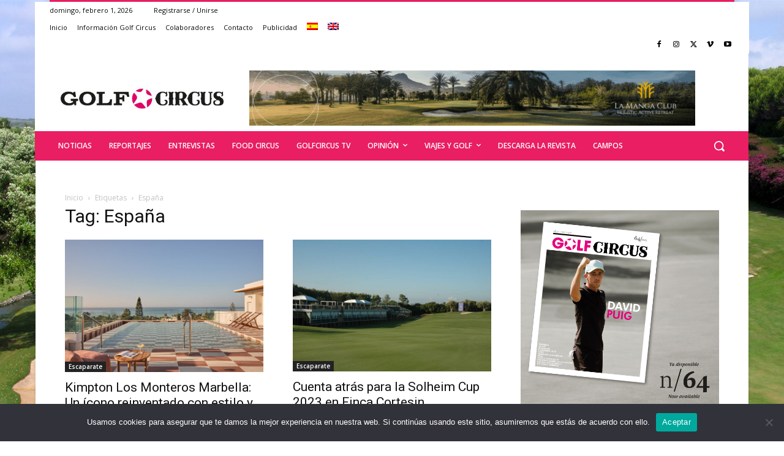

--- FILE ---
content_type: text/html; charset=UTF-8
request_url: https://golfcircus.com/tag/espana/
body_size: 41325
content:
<!doctype html >
<html dir="ltr" lang="es-ES" prefix="og: https://ogp.me/ns#">
<head>
    <meta charset="UTF-8" />
    <title>España - Golf Circus</title>
    <meta name="viewport" content="width=device-width, initial-scale=1.0">
    <link rel="pingback" href="https://golfcircus.com/xmlrpc.php" />
    <link rel="alternate" hreflang="es-es" href="https://golfcircus.com/tag/espana/" />
<link rel="alternate" hreflang="x-default" href="https://golfcircus.com/tag/espana/" />

		<!-- All in One SEO 4.9.3 - aioseo.com -->
	<meta name="robots" content="max-image-preview:large" />
	<link rel="canonical" href="https://golfcircus.com/tag/espana/" />
	<link rel="next" href="https://golfcircus.com/tag/espana/page/2/" />
	<meta name="generator" content="All in One SEO (AIOSEO) 4.9.3" />
		<script type="application/ld+json" class="aioseo-schema">
			{"@context":"https:\/\/schema.org","@graph":[{"@type":"BreadcrumbList","@id":"https:\/\/golfcircus.com\/tag\/espana\/#breadcrumblist","itemListElement":[{"@type":"ListItem","@id":"https:\/\/golfcircus.com#listItem","position":1,"name":"Home","item":"https:\/\/golfcircus.com","nextItem":{"@type":"ListItem","@id":"https:\/\/golfcircus.com\/tag\/espana\/#listItem","name":"Espa\u00f1a"}},{"@type":"ListItem","@id":"https:\/\/golfcircus.com\/tag\/espana\/#listItem","position":2,"name":"Espa\u00f1a","previousItem":{"@type":"ListItem","@id":"https:\/\/golfcircus.com#listItem","name":"Home"}}]},{"@type":"CollectionPage","@id":"https:\/\/golfcircus.com\/tag\/espana\/#collectionpage","url":"https:\/\/golfcircus.com\/tag\/espana\/","name":"Espa\u00f1a - Golf Circus","inLanguage":"es-ES","isPartOf":{"@id":"https:\/\/golfcircus.com\/#website"},"breadcrumb":{"@id":"https:\/\/golfcircus.com\/tag\/espana\/#breadcrumblist"}},{"@type":"Organization","@id":"https:\/\/golfcircus.com\/#organization","name":"Golf Circus","description":"Golf Circus es un medio de comunicaci\u00f3n editado en dos soportes, papel y digital, especializado en golf y en la promoci\u00f3n del turismo, de car\u00e1cter gratuito y que tiene como objetivos, por un lado, ofrecer toda la informaci\u00f3n relevante del mundo del golf y del turismo a los lectores, y por otro, servir a los anunciantes como canal de comercializaci\u00f3n para sus negocios.","url":"https:\/\/golfcircus.com\/","telephone":"+34633072626","logo":{"@type":"ImageObject","url":"https:\/\/golfcircus.com\/wp-content\/uploads\/2025\/09\/LOGO-GOLF-CIRCUS-CUADRADO.png","@id":"https:\/\/golfcircus.com\/tag\/espana\/#organizationLogo","width":2481,"height":2399},"image":{"@id":"https:\/\/golfcircus.com\/tag\/espana\/#organizationLogo"}},{"@type":"WebSite","@id":"https:\/\/golfcircus.com\/#website","url":"https:\/\/golfcircus.com\/","name":"Golf Circus","description":"Noticias de Golf, Campos de Golf y Viajes de Golf","inLanguage":"es-ES","publisher":{"@id":"https:\/\/golfcircus.com\/#organization"}}]}
		</script>
		<!-- All in One SEO -->

<link rel='dns-prefetch' href='//www.googletagmanager.com' />
<link rel='dns-prefetch' href='//fonts.googleapis.com' />
<link rel="alternate" type="application/rss+xml" title="Golf Circus &raquo; Feed" href="https://golfcircus.com/feed/" />
<link rel="alternate" type="application/rss+xml" title="Golf Circus &raquo; Feed de los comentarios" href="https://golfcircus.com/comments/feed/" />
<link rel="alternate" type="application/rss+xml" title="Golf Circus &raquo; Etiqueta España del feed" href="https://golfcircus.com/tag/espana/feed/" />
		<!-- This site uses the Google Analytics by MonsterInsights plugin v9.11.1 - Using Analytics tracking - https://www.monsterinsights.com/ -->
							<script src="//www.googletagmanager.com/gtag/js?id=G-KWBVG2TG3W"  data-cfasync="false" data-wpfc-render="false" type="text/javascript" async></script>
			<script data-cfasync="false" data-wpfc-render="false" type="text/javascript">
				var mi_version = '9.11.1';
				var mi_track_user = true;
				var mi_no_track_reason = '';
								var MonsterInsightsDefaultLocations = {"page_location":"https:\/\/golfcircus.com\/tag\/espana\/"};
								if ( typeof MonsterInsightsPrivacyGuardFilter === 'function' ) {
					var MonsterInsightsLocations = (typeof MonsterInsightsExcludeQuery === 'object') ? MonsterInsightsPrivacyGuardFilter( MonsterInsightsExcludeQuery ) : MonsterInsightsPrivacyGuardFilter( MonsterInsightsDefaultLocations );
				} else {
					var MonsterInsightsLocations = (typeof MonsterInsightsExcludeQuery === 'object') ? MonsterInsightsExcludeQuery : MonsterInsightsDefaultLocations;
				}

								var disableStrs = [
										'ga-disable-G-KWBVG2TG3W',
									];

				/* Function to detect opted out users */
				function __gtagTrackerIsOptedOut() {
					for (var index = 0; index < disableStrs.length; index++) {
						if (document.cookie.indexOf(disableStrs[index] + '=true') > -1) {
							return true;
						}
					}

					return false;
				}

				/* Disable tracking if the opt-out cookie exists. */
				if (__gtagTrackerIsOptedOut()) {
					for (var index = 0; index < disableStrs.length; index++) {
						window[disableStrs[index]] = true;
					}
				}

				/* Opt-out function */
				function __gtagTrackerOptout() {
					for (var index = 0; index < disableStrs.length; index++) {
						document.cookie = disableStrs[index] + '=true; expires=Thu, 31 Dec 2099 23:59:59 UTC; path=/';
						window[disableStrs[index]] = true;
					}
				}

				if ('undefined' === typeof gaOptout) {
					function gaOptout() {
						__gtagTrackerOptout();
					}
				}
								window.dataLayer = window.dataLayer || [];

				window.MonsterInsightsDualTracker = {
					helpers: {},
					trackers: {},
				};
				if (mi_track_user) {
					function __gtagDataLayer() {
						dataLayer.push(arguments);
					}

					function __gtagTracker(type, name, parameters) {
						if (!parameters) {
							parameters = {};
						}

						if (parameters.send_to) {
							__gtagDataLayer.apply(null, arguments);
							return;
						}

						if (type === 'event') {
														parameters.send_to = monsterinsights_frontend.v4_id;
							var hookName = name;
							if (typeof parameters['event_category'] !== 'undefined') {
								hookName = parameters['event_category'] + ':' + name;
							}

							if (typeof MonsterInsightsDualTracker.trackers[hookName] !== 'undefined') {
								MonsterInsightsDualTracker.trackers[hookName](parameters);
							} else {
								__gtagDataLayer('event', name, parameters);
							}
							
						} else {
							__gtagDataLayer.apply(null, arguments);
						}
					}

					__gtagTracker('js', new Date());
					__gtagTracker('set', {
						'developer_id.dZGIzZG': true,
											});
					if ( MonsterInsightsLocations.page_location ) {
						__gtagTracker('set', MonsterInsightsLocations);
					}
										__gtagTracker('config', 'G-KWBVG2TG3W', {"forceSSL":"true"} );
										window.gtag = __gtagTracker;										(function () {
						/* https://developers.google.com/analytics/devguides/collection/analyticsjs/ */
						/* ga and __gaTracker compatibility shim. */
						var noopfn = function () {
							return null;
						};
						var newtracker = function () {
							return new Tracker();
						};
						var Tracker = function () {
							return null;
						};
						var p = Tracker.prototype;
						p.get = noopfn;
						p.set = noopfn;
						p.send = function () {
							var args = Array.prototype.slice.call(arguments);
							args.unshift('send');
							__gaTracker.apply(null, args);
						};
						var __gaTracker = function () {
							var len = arguments.length;
							if (len === 0) {
								return;
							}
							var f = arguments[len - 1];
							if (typeof f !== 'object' || f === null || typeof f.hitCallback !== 'function') {
								if ('send' === arguments[0]) {
									var hitConverted, hitObject = false, action;
									if ('event' === arguments[1]) {
										if ('undefined' !== typeof arguments[3]) {
											hitObject = {
												'eventAction': arguments[3],
												'eventCategory': arguments[2],
												'eventLabel': arguments[4],
												'value': arguments[5] ? arguments[5] : 1,
											}
										}
									}
									if ('pageview' === arguments[1]) {
										if ('undefined' !== typeof arguments[2]) {
											hitObject = {
												'eventAction': 'page_view',
												'page_path': arguments[2],
											}
										}
									}
									if (typeof arguments[2] === 'object') {
										hitObject = arguments[2];
									}
									if (typeof arguments[5] === 'object') {
										Object.assign(hitObject, arguments[5]);
									}
									if ('undefined' !== typeof arguments[1].hitType) {
										hitObject = arguments[1];
										if ('pageview' === hitObject.hitType) {
											hitObject.eventAction = 'page_view';
										}
									}
									if (hitObject) {
										action = 'timing' === arguments[1].hitType ? 'timing_complete' : hitObject.eventAction;
										hitConverted = mapArgs(hitObject);
										__gtagTracker('event', action, hitConverted);
									}
								}
								return;
							}

							function mapArgs(args) {
								var arg, hit = {};
								var gaMap = {
									'eventCategory': 'event_category',
									'eventAction': 'event_action',
									'eventLabel': 'event_label',
									'eventValue': 'event_value',
									'nonInteraction': 'non_interaction',
									'timingCategory': 'event_category',
									'timingVar': 'name',
									'timingValue': 'value',
									'timingLabel': 'event_label',
									'page': 'page_path',
									'location': 'page_location',
									'title': 'page_title',
									'referrer' : 'page_referrer',
								};
								for (arg in args) {
																		if (!(!args.hasOwnProperty(arg) || !gaMap.hasOwnProperty(arg))) {
										hit[gaMap[arg]] = args[arg];
									} else {
										hit[arg] = args[arg];
									}
								}
								return hit;
							}

							try {
								f.hitCallback();
							} catch (ex) {
							}
						};
						__gaTracker.create = newtracker;
						__gaTracker.getByName = newtracker;
						__gaTracker.getAll = function () {
							return [];
						};
						__gaTracker.remove = noopfn;
						__gaTracker.loaded = true;
						window['__gaTracker'] = __gaTracker;
					})();
									} else {
										console.log("");
					(function () {
						function __gtagTracker() {
							return null;
						}

						window['__gtagTracker'] = __gtagTracker;
						window['gtag'] = __gtagTracker;
					})();
									}
			</script>
							<!-- / Google Analytics by MonsterInsights -->
		<style id='wp-img-auto-sizes-contain-inline-css' type='text/css'>
img:is([sizes=auto i],[sizes^="auto," i]){contain-intrinsic-size:3000px 1500px}
/*# sourceURL=wp-img-auto-sizes-contain-inline-css */
</style>
<link rel='stylesheet' id='sgdg_block-css' href='https://golfcircus.com/wp-content/plugins/skaut-google-drive-gallery/frontend/css/block.min.css?ver=1736446950' type='text/css' media='all' />
<link rel='stylesheet' id='sbi_styles-css' href='https://golfcircus.com/wp-content/plugins/instagram-feed/css/sbi-styles.min.css?ver=6.10.0' type='text/css' media='all' />
<style id='wp-emoji-styles-inline-css' type='text/css'>

	img.wp-smiley, img.emoji {
		display: inline !important;
		border: none !important;
		box-shadow: none !important;
		height: 1em !important;
		width: 1em !important;
		margin: 0 0.07em !important;
		vertical-align: -0.1em !important;
		background: none !important;
		padding: 0 !important;
	}
/*# sourceURL=wp-emoji-styles-inline-css */
</style>
<link rel='stylesheet' id='wpml-blocks-css' href='https://golfcircus.com/wp-content/plugins/sitepress-multilingual-cms/dist/css/blocks/styles.css?ver=4.6.9' type='text/css' media='all' />
<link rel='stylesheet' id='_ning_font_awesome_css-css' href='https://golfcircus.com/wp-content/plugins/angwp/assets/fonts/font-awesome/css/font-awesome.min.css?ver=1.6.2' type='text/css' media='all' />
<link rel='stylesheet' id='_ning_css-css' href='https://golfcircus.com/wp-content/plugins/angwp/assets/dist/angwp.bundle.js.css?ver=1.6.2' type='text/css' media='all' />
<link rel='stylesheet' id='spr_col_animate_css-css' href='https://golfcircus.com/wp-content/plugins/angwp/include/extensions/spr_columns/assets/css/animate.min.css?ver=1.6.2' type='text/css' media='all' />
<link rel='stylesheet' id='spr_col_css-css' href='https://golfcircus.com/wp-content/plugins/angwp/include/extensions/spr_columns/assets/css/spr_columns.css?ver=1.6.2' type='text/css' media='all' />
<link rel='stylesheet' id='contact-form-7-css' href='https://golfcircus.com/wp-content/plugins/contact-form-7/includes/css/styles.css?ver=6.1.4' type='text/css' media='all' />
<link rel='stylesheet' id='cookie-notice-front-css' href='https://golfcircus.com/wp-content/plugins/cookie-notice/css/front.min.css?ver=2.5.11' type='text/css' media='all' />
<link rel='stylesheet' id='wpml-legacy-horizontal-list-0-css' href='https://golfcircus.com/wp-content/plugins/sitepress-multilingual-cms/templates/language-switchers/legacy-list-horizontal/style.min.css?ver=1' type='text/css' media='all' />
<style id='wpml-legacy-horizontal-list-0-inline-css' type='text/css'>
.wpml-ls-statics-shortcode_actions{background-color:#eeeeee;}.wpml-ls-statics-shortcode_actions, .wpml-ls-statics-shortcode_actions .wpml-ls-sub-menu, .wpml-ls-statics-shortcode_actions a {border-color:#cdcdcd;}.wpml-ls-statics-shortcode_actions a, .wpml-ls-statics-shortcode_actions .wpml-ls-sub-menu a, .wpml-ls-statics-shortcode_actions .wpml-ls-sub-menu a:link, .wpml-ls-statics-shortcode_actions li:not(.wpml-ls-current-language) .wpml-ls-link, .wpml-ls-statics-shortcode_actions li:not(.wpml-ls-current-language) .wpml-ls-link:link {color:#444444;background-color:#ffffff;}.wpml-ls-statics-shortcode_actions a, .wpml-ls-statics-shortcode_actions .wpml-ls-sub-menu a:hover,.wpml-ls-statics-shortcode_actions .wpml-ls-sub-menu a:focus, .wpml-ls-statics-shortcode_actions .wpml-ls-sub-menu a:link:hover, .wpml-ls-statics-shortcode_actions .wpml-ls-sub-menu a:link:focus {color:#000000;background-color:#eeeeee;}.wpml-ls-statics-shortcode_actions .wpml-ls-current-language > a {color:#444444;background-color:#ffffff;}.wpml-ls-statics-shortcode_actions .wpml-ls-current-language:hover>a, .wpml-ls-statics-shortcode_actions .wpml-ls-current-language>a:focus {color:#000000;background-color:#eeeeee;}
/*# sourceURL=wpml-legacy-horizontal-list-0-inline-css */
</style>
<link rel='stylesheet' id='wpml-menu-item-0-css' href='https://golfcircus.com/wp-content/plugins/sitepress-multilingual-cms/templates/language-switchers/menu-item/style.min.css?ver=1' type='text/css' media='all' />
<style id='wpml-menu-item-0-inline-css' type='text/css'>
#lang_sel_list {width="400px"; float:right;} #lang_sel_list li {float:right; background-color: none; border:none;}
/*# sourceURL=wpml-menu-item-0-inline-css */
</style>
<link rel='stylesheet' id='td-plugin-multi-purpose-css' href='https://golfcircus.com/wp-content/plugins/td-composer/td-multi-purpose/style.css?ver=9c5a7338c90cbd82cb580e34cffb127f' type='text/css' media='all' />
<link rel='stylesheet' id='google-fonts-style-css' href='https://fonts.googleapis.com/css?family=Open+Sans%3A400%2C600%2C700%7CRoboto%3A400%2C600%2C700%7CMontserrat%3A400&#038;display=swap&#038;ver=12.7.4' type='text/css' media='all' />
<link rel='stylesheet' id='td-theme-css' href='https://golfcircus.com/wp-content/themes/Newspaper/style.css?ver=12.7.4' type='text/css' media='all' />
<style id='td-theme-inline-css' type='text/css'>@media (max-width:767px){.td-header-desktop-wrap{display:none}}@media (min-width:767px){.td-header-mobile-wrap{display:none}}</style>
<link rel='stylesheet' id='td-legacy-framework-front-style-css' href='https://golfcircus.com/wp-content/plugins/td-composer/legacy/Newspaper/assets/css/td_legacy_main.css?ver=9c5a7338c90cbd82cb580e34cffb127f' type='text/css' media='all' />
<link rel='stylesheet' id='td-theme-demo-style-css' href='https://golfcircus.com/wp-content/plugins/td-composer/legacy/Newspaper/includes/demos/magazine/demo_style.css?ver=12.7.4' type='text/css' media='all' />
<link rel='stylesheet' id='tdb_style_cloud_templates_front-css' href='https://golfcircus.com/wp-content/plugins/td-cloud-library/assets/css/tdb_main.css?ver=496e217dc78570a2932146e73f7c4a14' type='text/css' media='all' />
<script type="text/javascript" src="https://golfcircus.com/wp-content/plugins/google-analytics-for-wordpress/assets/js/frontend-gtag.min.js?ver=9.11.1" id="monsterinsights-frontend-script-js" async="async" data-wp-strategy="async"></script>
<script data-cfasync="false" data-wpfc-render="false" type="text/javascript" id='monsterinsights-frontend-script-js-extra'>/* <![CDATA[ */
var monsterinsights_frontend = {"js_events_tracking":"true","download_extensions":"doc,pdf,ppt,zip,xls,docx,pptx,xlsx","inbound_paths":"[]","home_url":"https:\/\/golfcircus.com","hash_tracking":"false","v4_id":"G-KWBVG2TG3W"};/* ]]> */
</script>
<script type="text/javascript" src="https://golfcircus.com/wp-includes/js/jquery/jquery.min.js?ver=3.7.1" id="jquery-core-js"></script>
<script type="text/javascript" src="https://golfcircus.com/wp-includes/js/jquery/jquery-migrate.min.js?ver=3.4.1" id="jquery-migrate-js"></script>
<script type="text/javascript" src="https://golfcircus.com/wp-content/plugins/angwp/assets/dev/js/advertising.js?ver=6.9" id="adning_dummy_advertising-js"></script>
<script type="text/javascript" id="cookie-notice-front-js-before">
/* <![CDATA[ */
var cnArgs = {"ajaxUrl":"https:\/\/golfcircus.com\/wp-admin\/admin-ajax.php","nonce":"8d8d2548cd","hideEffect":"fade","position":"bottom","onScroll":false,"onScrollOffset":100,"onClick":false,"cookieName":"cookie_notice_accepted","cookieTime":2592000,"cookieTimeRejected":2592000,"globalCookie":false,"redirection":false,"cache":true,"revokeCookies":false,"revokeCookiesOpt":"automatic"};

//# sourceURL=cookie-notice-front-js-before
/* ]]> */
</script>
<script type="text/javascript" src="https://golfcircus.com/wp-content/plugins/cookie-notice/js/front.min.js?ver=2.5.11" id="cookie-notice-front-js"></script>

<!-- Fragmento de código de la etiqueta de Google (gtag.js) añadida por Site Kit -->
<!-- Fragmento de código de Google Analytics añadido por Site Kit -->
<script type="text/javascript" src="https://www.googletagmanager.com/gtag/js?id=G-S9MT438XZ9" id="google_gtagjs-js" async></script>
<script type="text/javascript" id="google_gtagjs-js-after">
/* <![CDATA[ */
window.dataLayer = window.dataLayer || [];function gtag(){dataLayer.push(arguments);}
gtag("set","linker",{"domains":["golfcircus.com"]});
gtag("js", new Date());
gtag("set", "developer_id.dZTNiMT", true);
gtag("config", "G-S9MT438XZ9");
//# sourceURL=google_gtagjs-js-after
/* ]]> */
</script>
<link rel="https://api.w.org/" href="https://golfcircus.com/wp-json/" /><link rel="alternate" title="JSON" type="application/json" href="https://golfcircus.com/wp-json/wp/v2/tags/496" /><link rel="EditURI" type="application/rsd+xml" title="RSD" href="https://golfcircus.com/xmlrpc.php?rsd" />
<meta name="generator" content="WordPress 6.9" />
<meta name="generator" content="WPML ver:4.6.9 stt:1,2;" />
<meta name="generator" content="Site Kit by Google 1.171.0" /><script type='text/javascript' data-cfasync='false'>var _mmunch = {'front': false, 'page': false, 'post': false, 'category': false, 'author': false, 'search': false, 'attachment': false, 'tag': false};_mmunch['tag'] = true;</script><script data-cfasync="false" src="//a.mailmunch.co/app/v1/site.js" id="mailmunch-script" data-plugin="mc_mm" data-mailmunch-site-id="133651" async></script>    <script>
        window.tdb_global_vars = {"wpRestUrl":"https:\/\/golfcircus.com\/wp-json\/","permalinkStructure":"\/%postname%\/"};
        window.tdb_p_autoload_vars = {"isAjax":false,"isAdminBarShowing":false};
    </script>
    
    <style id="tdb-global-colors">:root{--reel-news-white:#FFFFFF;--reel-news-black:#000000;--reel-news-accent:#312DA1;--reel-news-light-grey:#919191;--reel-news-black-transparent:rgba(0,0,0,0.85);--reel-news-red:#ff0000;--reel-news-dark-gray:#313131;--reel-news-transparent:rgba(255,255,255,0.55)}</style>

    
	
<!-- JS generated by theme -->

<script type="text/javascript" id="td-generated-header-js">
    
    

	    var tdBlocksArray = []; //here we store all the items for the current page

	    // td_block class - each ajax block uses a object of this class for requests
	    function tdBlock() {
		    this.id = '';
		    this.block_type = 1; //block type id (1-234 etc)
		    this.atts = '';
		    this.td_column_number = '';
		    this.td_current_page = 1; //
		    this.post_count = 0; //from wp
		    this.found_posts = 0; //from wp
		    this.max_num_pages = 0; //from wp
		    this.td_filter_value = ''; //current live filter value
		    this.is_ajax_running = false;
		    this.td_user_action = ''; // load more or infinite loader (used by the animation)
		    this.header_color = '';
		    this.ajax_pagination_infinite_stop = ''; //show load more at page x
	    }

        // td_js_generator - mini detector
        ( function () {
            var htmlTag = document.getElementsByTagName("html")[0];

	        if ( navigator.userAgent.indexOf("MSIE 10.0") > -1 ) {
                htmlTag.className += ' ie10';
            }

            if ( !!navigator.userAgent.match(/Trident.*rv\:11\./) ) {
                htmlTag.className += ' ie11';
            }

	        if ( navigator.userAgent.indexOf("Edge") > -1 ) {
                htmlTag.className += ' ieEdge';
            }

            if ( /(iPad|iPhone|iPod)/g.test(navigator.userAgent) ) {
                htmlTag.className += ' td-md-is-ios';
            }

            var user_agent = navigator.userAgent.toLowerCase();
            if ( user_agent.indexOf("android") > -1 ) {
                htmlTag.className += ' td-md-is-android';
            }

            if ( -1 !== navigator.userAgent.indexOf('Mac OS X')  ) {
                htmlTag.className += ' td-md-is-os-x';
            }

            if ( /chrom(e|ium)/.test(navigator.userAgent.toLowerCase()) ) {
               htmlTag.className += ' td-md-is-chrome';
            }

            if ( -1 !== navigator.userAgent.indexOf('Firefox') ) {
                htmlTag.className += ' td-md-is-firefox';
            }

            if ( -1 !== navigator.userAgent.indexOf('Safari') && -1 === navigator.userAgent.indexOf('Chrome') ) {
                htmlTag.className += ' td-md-is-safari';
            }

            if( -1 !== navigator.userAgent.indexOf('IEMobile') ){
                htmlTag.className += ' td-md-is-iemobile';
            }

        })();

        var tdLocalCache = {};

        ( function () {
            "use strict";

            tdLocalCache = {
                data: {},
                remove: function (resource_id) {
                    delete tdLocalCache.data[resource_id];
                },
                exist: function (resource_id) {
                    return tdLocalCache.data.hasOwnProperty(resource_id) && tdLocalCache.data[resource_id] !== null;
                },
                get: function (resource_id) {
                    return tdLocalCache.data[resource_id];
                },
                set: function (resource_id, cachedData) {
                    tdLocalCache.remove(resource_id);
                    tdLocalCache.data[resource_id] = cachedData;
                }
            };
        })();

    
    
var td_viewport_interval_list=[{"limitBottom":767,"sidebarWidth":228},{"limitBottom":1018,"sidebarWidth":300},{"limitBottom":1140,"sidebarWidth":324}];
var td_animation_stack_effect="type0";
var tds_animation_stack=true;
var td_animation_stack_specific_selectors=".entry-thumb, img, .td-lazy-img";
var td_animation_stack_general_selectors=".td-animation-stack img, .td-animation-stack .entry-thumb, .post img, .td-animation-stack .td-lazy-img";
var tds_general_modal_image="yes";
var tdc_is_installed="yes";
var tdc_domain_active=false;
var td_ajax_url="https:\/\/golfcircus.com\/wp-admin\/admin-ajax.php?td_theme_name=Newspaper&v=12.7.4";
var td_get_template_directory_uri="https:\/\/golfcircus.com\/wp-content\/plugins\/td-composer\/legacy\/common";
var tds_snap_menu="smart_snap_always";
var tds_logo_on_sticky="show";
var tds_header_style="";
var td_please_wait="Por favor espera...";
var td_email_user_pass_incorrect="Usuario o contrase\u00f1a incorrecta!";
var td_email_user_incorrect="Correo electr\u00f3nico o nombre de usuario incorrecto!";
var td_email_incorrect="Email incorrecto!";
var td_user_incorrect="Username incorrect!";
var td_email_user_empty="Email or username empty!";
var td_pass_empty="Pass empty!";
var td_pass_pattern_incorrect="Invalid Pass Pattern!";
var td_retype_pass_incorrect="Retyped Pass incorrect!";
var tds_more_articles_on_post_enable="";
var tds_more_articles_on_post_time_to_wait="";
var tds_more_articles_on_post_pages_distance_from_top=0;
var tds_captcha="";
var tds_theme_color_site_wide="#fe008f";
var tds_smart_sidebar="enabled";
var tdThemeName="Newspaper";
var tdThemeNameWl="Newspaper";
var td_magnific_popup_translation_tPrev="Anterior (tecla de flecha izquierda)";
var td_magnific_popup_translation_tNext="Siguiente (tecla de flecha derecha)";
var td_magnific_popup_translation_tCounter="%curr% de %total%";
var td_magnific_popup_translation_ajax_tError="El contenido de %url% no pudo cargarse.";
var td_magnific_popup_translation_image_tError="La imagen #%curr% no pudo cargarse.";
var tdBlockNonce="24bc19f81a";
var tdMobileMenu="enabled";
var tdMobileSearch="enabled";
var tdDateNamesI18n={"month_names":["enero","febrero","marzo","abril","mayo","junio","julio","agosto","septiembre","octubre","noviembre","diciembre"],"month_names_short":["Ene","Feb","Mar","Abr","May","Jun","Jul","Ago","Sep","Oct","Nov","Dic"],"day_names":["domingo","lunes","martes","mi\u00e9rcoles","jueves","viernes","s\u00e1bado"],"day_names_short":["Dom","Lun","Mar","Mi\u00e9","Jue","Vie","S\u00e1b"]};
var td_w3_object_cache_enabled_for_wp_admin=false;
var tdb_modal_confirm="Ahorrar";
var tdb_modal_cancel="Cancelar";
var tdb_modal_confirm_alt="S\u00ed";
var tdb_modal_cancel_alt="No";
var td_deploy_mode="deploy";
var td_ad_background_click_link="";
var td_ad_background_click_target="";
</script>


<!-- Header style compiled by theme -->

<style>.td-menu-background,.td-search-background{background-image:url('/wp-content/uploads/2016/05/image_61148.jpeg')}ul.sf-menu>.menu-item>a{font-size:13px;font-weight:normal;text-transform:none}.white-popup-block:before{background-image:url('/wp-content/uploads/2016/05/image_61148.jpeg')}:root{--td_excl_label:'EXCLUSIVO';--td_theme_color:#fe008f;--td_slider_text:rgba(254,0,143,0.7);--td_text_header_color:#222222;--td_mobile_gradient_one_mob:rgba(69,132,112,0.85);--td_mobile_gradient_two_mob:rgba(18,129,153,0.85);--td_mobile_text_active_color:#e9ed6c;--td_login_gradient_one:rgba(69,132,112,0.8);--td_login_gradient_two:rgba(18,129,153,0.85)}.td-magazine .td-header-style-1 .td-header-gradient::before,.td-magazine .td-header-style-1 .td-mega-span .td-post-category:hover,.td-magazine .td-header-style-1 .header-search-wrap .td-drop-down-search::after{background-color:#fe008f}.td-magazine .td-header-style-1 .td_mod_mega_menu:hover .entry-title a,.td-magazine .td-header-style-1 .td_mega_menu_sub_cats .cur-sub-cat,.td-magazine .vc_tta-container .vc_tta-color-grey.vc_tta-tabs-position-top.vc_tta-style-classic .vc_tta-tabs-container .vc_tta-tab.vc_active>a,.td-magazine .vc_tta-container .vc_tta-color-grey.vc_tta-tabs-position-top.vc_tta-style-classic .vc_tta-tabs-container .vc_tta-tab:hover>a,.td-magazine .td_block_template_1 .td-related-title .td-cur-simple-item{color:#fe008f}.td-magazine .td-header-style-1 .header-search-wrap .td-drop-down-search::before{border-color:transparent transparent #fe008f}.td-magazine .td-header-style-1 .td-header-top-menu-full{border-top-color:#fe008f}</style>


<!-- Ads on this site are served by Adning v1.6.2 - adning.com -->
<style></style><!-- / Adning. -->




<script type="application/ld+json">
    {
        "@context": "https://schema.org",
        "@type": "BreadcrumbList",
        "itemListElement": [
            {
                "@type": "ListItem",
                "position": 1,
                "item": {
                    "@type": "WebSite",
                    "@id": "https://golfcircus.com/",
                    "name": "Inicio"
                }
            },
            {
                "@type": "ListItem",
                "position": 2,
                    "item": {
                    "@type": "WebPage",
                    "@id": "https://golfcircus.com/tag/espana/",
                    "name": "España"
                }
            }    
        ]
    }
</script>
<link rel="icon" href="https://golfcircus.com/wp-content/uploads/2022/03/cropped-Logo-header-removebg-preview-1.png" sizes="32x32" />
<link rel="icon" href="https://golfcircus.com/wp-content/uploads/2022/03/cropped-Logo-header-removebg-preview-1.png" sizes="192x192" />
<link rel="apple-touch-icon" href="https://golfcircus.com/wp-content/uploads/2022/03/cropped-Logo-header-removebg-preview-1.png" />
<meta name="msapplication-TileImage" content="https://golfcircus.com/wp-content/uploads/2022/03/cropped-Logo-header-removebg-preview-1.png" />
		<style type="text/css" id="wp-custom-css">
			._ning_inner iframe {
    height: 250px;
}
@media only screen and (max-width:767px) {
	
.angwp_23566._ning_outer.ang_zone_23566._ning_jss_zone._align_center._ning_grid ._ning_inner img {
    width: 700px !important;
}
	span.tdb-logo-text-wrap {
    display: none !important;
}
.page-template-default.food-circus span.tdb-logo-text-wrap {
    display: block !important;
}
}
@media only screen and (min-width: 768px){
	.td-footer-template-wrap {
   margin: auto;
    width: 1164px;
}
	
div#tdi_22 {
		width: 1115px;
}
	div#tdi_31 {
    width: 1162px !important;
}/*
	div#tdi_65 {
    -webkit-box-shadow: 0 0 5px 0 rgba(0, 0, 0, 0.12);
    -moz-box-shadow: 0 0 5px 0 rgba(0, 0, 0, 0.12);
    box-shadow: 0 0 5px 0 rgba(0, 0, 0, 0.12);
    width: 1163px;
    padding: 25px 42px 0 42px;
}*/
	
	.menu-item-language.menu-item-language-current.menu-item.wpml-ls-slot-23.wpml-ls-item.wpml-ls-item-es.wpml-ls-current-language.wpml-ls-menu-item.wpml-ls-first-item.menu-item-type-wpml_ls_menu_item.menu-item-object-wpml_ls_menu_item.tdb-menu-item-button.tdb-menu-item.tdb-normal-menu.menu-item-wpml-ls-23-es {
  display: none;
}
.menu-item-language.menu-item.wpml-ls-slot-23.wpml-ls-item.wpml-ls-item-en.wpml-ls-menu-item.wpml-ls-last-item.menu-item-type-wpml_ls_menu_item.menu-item-object-wpml_ls_menu_item.tdb-menu-item-button.tdb-menu-item.tdb-normal-menu.menu-item-wpml-ls-23-en	{
  display: none;
}
	
	
}

.tdi_100_rand_style.td-element-style {
    background-image: url(https://golfcircus.com/wp-content/uploads/2023/04/Finca-Cortesin-e1479289240487.webp) cover;
}
div#tdi_31 {
    background: white;
}

.page-template-default.food-circus div#tdi_22 {
    width: 1096px;
  }

/* imagen de fondo de Food Circus */ 
.page-template-default.food-circus #td-outer-wrap {
  background: url("https://golfcircus.com/wp-content/uploads/2023/10/canasta-pan-berenjenas-rodajas.webp") !important;
    background-size: auto;
	z-index:11111 !important;
}
/* imagen de fondo de Food Circus */ 
.vc_column.tdi_28.wpb_column.vc_column_container.tdc-column.td-pb-span12 {
  background: white;
}
/*
.tdi_26 {
  margin-right: -24px !important;
  margin-left: -24px !important;
}*/

.vc_column.tdi_28.wpb_column.vc_column_container.tdc-column.td-pb-span12 {
    width: 1165px;
    margin-left: -25px;
    margin-right: -25px;
}
   div#tdi_16 {
    width: 1118px;
 
}
.pixel-banner {
  width: 1px !important;
}
		</style>
		
<!-- Button style compiled by theme -->

<style>.tdm-btn-style1{background-color:#fe008f}.tdm-btn-style2:before{border-color:#fe008f}.tdm-btn-style2{color:#fe008f}.tdm-btn-style3{-webkit-box-shadow:0 2px 16px #fe008f;-moz-box-shadow:0 2px 16px #fe008f;box-shadow:0 2px 16px #fe008f}.tdm-btn-style3:hover{-webkit-box-shadow:0 4px 26px #fe008f;-moz-box-shadow:0 4px 26px #fe008f;box-shadow:0 4px 26px #fe008f}</style>

	<style id="tdw-css-placeholder"></style></head>

<body class="archive tag tag-496 wp-theme-Newspaper cookies-not-set global-block-template-1 td-magazine td-wpml  tdc-header-template  tdc-footer-template td-animation-stack-type0 td-boxed-layout" itemscope="itemscope" itemtype="https://schema.org/WebPage">

    <div class="td-scroll-up" data-style="style1"><i class="td-icon-menu-up"></i></div>
    <div class="td-menu-background" style="visibility:hidden"></div>
<div id="td-mobile-nav" style="visibility:hidden">
    <div class="td-mobile-container">
        <!-- mobile menu top section -->
        <div class="td-menu-socials-wrap">
            <!-- socials -->
            <div class="td-menu-socials">
                
        <span class="td-social-icon-wrap">
            <a target="_blank" href="https://www.facebook.com/GolfCircusMagazine/" title="Facebook">
                <i class="td-icon-font td-icon-facebook"></i>
                <span style="display: none">Facebook</span>
            </a>
        </span>
        <span class="td-social-icon-wrap">
            <a target="_blank" href="https://www.instagram.com/golfcircus/?hl=es" title="Instagram">
                <i class="td-icon-font td-icon-instagram"></i>
                <span style="display: none">Instagram</span>
            </a>
        </span>
        <span class="td-social-icon-wrap">
            <a target="_blank" href="https://es.linkedin.com/in/golf-circus-magazine-3240a742" title="Linkedin">
                <i class="td-icon-font td-icon-linkedin"></i>
                <span style="display: none">Linkedin</span>
            </a>
        </span>
        <span class="td-social-icon-wrap">
            <a target="_blank" href="https://twitter.com/GolfCircus?ref_src=twsrc%5Egoogle%7Ctwcamp%5Eserp%7Ctwgr%5Eauthor" title="Twitter">
                <i class="td-icon-font td-icon-twitter"></i>
                <span style="display: none">Twitter</span>
            </a>
        </span>            </div>
            <!-- close button -->
            <div class="td-mobile-close">
                <span><i class="td-icon-close-mobile"></i></span>
            </div>
        </div>

        <!-- login section -->
                    <div class="td-menu-login-section">
                
    <div class="td-guest-wrap">
        <div class="td-menu-login"><a id="login-link-mob">Registrarse</a></div>
    </div>
            </div>
        
        <!-- menu section -->
        <div class="td-mobile-content">
            <div class="menu-second-container"><ul id="menu-second-1" class="td-mobile-main-menu"><li class="menu-item menu-item-type-taxonomy menu-item-object-category menu-item-first menu-item-35"><a href="https://golfcircus.com/category/noticias/">Noticias</a></li>
<li class="menu-item menu-item-type-taxonomy menu-item-object-category menu-item-28"><a href="https://golfcircus.com/category/reportajes/">Reportajes</a></li>
<li class="menu-item menu-item-type-taxonomy menu-item-object-category menu-item-29"><a href="https://golfcircus.com/category/entrevistas/">Entrevistas</a></li>
<li class="menu-item menu-item-type-taxonomy menu-item-object-category menu-item-34063"><a href="https://golfcircus.com/category/foodcircus/">Food Circus</a></li>
<li class="menu-item menu-item-type-taxonomy menu-item-object-category menu-item-11350"><a href="https://golfcircus.com/category/videos/">Golfcircus TV</a></li>
<li class="menu-item menu-item-type-taxonomy menu-item-object-category menu-item-has-children menu-item-5718"><a href="https://golfcircus.com/category/opinion/">Opinión<i class="td-icon-menu-right td-element-after"></i></a>
<ul class="sub-menu">
	<li class="menu-item menu-item-type-taxonomy menu-item-object-category menu-item-5738"><a href="https://golfcircus.com/category/opinion/salva_jaime_gallardo/">Salvador Jaime Gallardo</a></li>
	<li class="menu-item menu-item-type-taxonomy menu-item-object-category menu-item-5736"><a href="https://golfcircus.com/category/opinion/fabri_llanza/">Fabricio Llanza</a></li>
	<li class="menu-item menu-item-type-taxonomy menu-item-object-category menu-item-8619"><a href="https://golfcircus.com/category/opinion/eamonn-power/">Eamonn Power</a></li>
	<li class="menu-item menu-item-type-taxonomy menu-item-object-category menu-item-5737"><a href="https://golfcircus.com/category/opinion/jacobo_cestino/">Jacobo Cestino</a></li>
	<li class="menu-item menu-item-type-taxonomy menu-item-object-category menu-item-10194"><a href="https://golfcircus.com/category/opinion/ernesto-grimaldi/">Ernesto Grimaldi</a></li>
	<li class="menu-item menu-item-type-taxonomy menu-item-object-category menu-item-5872"><a href="https://golfcircus.com/category/opinion/samucadenas/">Samu Cadenas</a></li>
	<li class="menu-item menu-item-type-taxonomy menu-item-object-category menu-item-6468"><a href="https://golfcircus.com/category/opinion/jose-luis-moya/">José Luis Moya</a></li>
	<li class="menu-item menu-item-type-taxonomy menu-item-object-category menu-item-6864"><a href="https://golfcircus.com/category/opinion/jose-f-gonzalez/">José F. González</a></li>
	<li class="menu-item menu-item-type-taxonomy menu-item-object-category menu-item-7687"><a href="https://golfcircus.com/category/opinion/manolo-murga/">Manolo Murga</a></li>
	<li class="menu-item menu-item-type-taxonomy menu-item-object-category menu-item-9725"><a href="https://golfcircus.com/category/opinion/john-graham/">John Graham</a></li>
	<li class="menu-item menu-item-type-taxonomy menu-item-object-category menu-item-10081"><a href="https://golfcircus.com/category/opinion/juan-manuel-martin/">Juan Manuel Martín</a></li>
</ul>
</li>
<li class="menu-item menu-item-type-taxonomy menu-item-object-category menu-item-has-children menu-item-30"><a href="https://golfcircus.com/category/viajes/">Viajes y Golf<i class="td-icon-menu-right td-element-after"></i></a>
<ul class="sub-menu">
	<li class="menu-item menu-item-type-taxonomy menu-item-object-category menu-item-31"><a href="https://golfcircus.com/category/viajes/destinos_exoticos/">Destinos Internacionales</a></li>
	<li class="menu-item menu-item-type-taxonomy menu-item-object-category menu-item-33"><a href="https://golfcircus.com/category/viajes/destinos-nacionales/">Destinos Nacionales</a></li>
	<li class="menu-item menu-item-type-taxonomy menu-item-object-category menu-item-32"><a href="https://golfcircus.com/category/viajes/resorts-y-hoteles/">Resorts y Hoteles</a></li>
	<li class="menu-item menu-item-type-taxonomy menu-item-object-category menu-item-355"><a href="https://golfcircus.com/category/viajes/ofertas-del-mes/">Ofertas del Mes</a></li>
</ul>
</li>
<li class="menu-item menu-item-type-taxonomy menu-item-object-category menu-item-39"><a href="https://golfcircus.com/category/revista/">Descarga la Revista</a></li>
<li class="menu-item menu-item-type-taxonomy menu-item-object-category menu-item-104"><a href="https://golfcircus.com/category/campos_andaluces/">Campos</a></li>
<li class="menu-item-language menu-item-language-current menu-item wpml-ls-slot-23 wpml-ls-item wpml-ls-item-es wpml-ls-current-language wpml-ls-menu-item wpml-ls-first-item menu-item-type-wpml_ls_menu_item menu-item-object-wpml_ls_menu_item menu-item-wpml-ls-23-es"><a href="https://golfcircus.com/tag/espana/"><img
            class="wpml-ls-flag"
            src="https://golfcircus.com/wp-content/plugins/sitepress-multilingual-cms/res/flags/es.png"
            alt="Español"
            
            
    /></a></li>
<li class="menu-item-language menu-item wpml-ls-slot-23 wpml-ls-item wpml-ls-item-en wpml-ls-menu-item wpml-ls-last-item menu-item-type-wpml_ls_menu_item menu-item-object-wpml_ls_menu_item menu-item-wpml-ls-23-en"><a href="https://golfcircus.com/en/"><img
            class="wpml-ls-flag"
            src="https://golfcircus.com/wp-content/plugins/sitepress-multilingual-cms/res/flags/en.png"
            alt="Inglés"
            
            
    /></a></li>
</ul></div>        </div>
    </div>

    <!-- register/login section -->
            <div id="login-form-mobile" class="td-register-section">
            
            <div id="td-login-mob" class="td-login-animation td-login-hide-mob">
            	<!-- close button -->
	            <div class="td-login-close">
	                <span class="td-back-button"><i class="td-icon-read-down"></i></span>
	                <div class="td-login-title">Registrarse</div>
	                <!-- close button -->
		            <div class="td-mobile-close">
		                <span><i class="td-icon-close-mobile"></i></span>
		            </div>
	            </div>
	            <form class="td-login-form-wrap" action="#" method="post">
	                <div class="td-login-panel-title"><span>¡Bienvenido!</span>Ingrese a su cuenta</div>
	                <div class="td_display_err"></div>
	                <div class="td-login-inputs"><input class="td-login-input" autocomplete="username" type="text" name="login_email" id="login_email-mob" value="" required><label for="login_email-mob">tu nombre de usuario</label></div>
	                <div class="td-login-inputs"><input class="td-login-input" autocomplete="current-password" type="password" name="login_pass" id="login_pass-mob" value="" required><label for="login_pass-mob">tu contraseña</label></div>
	                <input type="button" name="login_button" id="login_button-mob" class="td-login-button" value="Iniciar sesión">
	                
					
	                <div class="td-login-info-text">
	                <a href="#" id="forgot-pass-link-mob">¿Olvidaste tu contraseña?</a>
	                </div>
	                <div class="td-login-register-link">
	                
	                </div>
	                
	                <div class="td-login-info-text"><a class="privacy-policy-link" href="https://golfcircus.com/revista-de-golf-en-marbella-politica-de-privacidad/">Política de Privacidad</a></div>

                </form>
            </div>

            
            
            
            
            <div id="td-forgot-pass-mob" class="td-login-animation td-login-hide-mob">
                <!-- close button -->
	            <div class="td-forgot-pass-close">
	                <a href="#" aria-label="Back" class="td-back-button"><i class="td-icon-read-down"></i></a>
	                <div class="td-login-title">Recuperación de contraseña</div>
	            </div>
	            <div class="td-login-form-wrap">
	                <div class="td-login-panel-title">Recupera tu contraseña</div>
	                <div class="td_display_err"></div>
	                <div class="td-login-inputs"><input class="td-login-input" type="text" name="forgot_email" id="forgot_email-mob" value="" required><label for="forgot_email-mob">tu correo electrónico</label></div>
	                <input type="button" name="forgot_button" id="forgot_button-mob" class="td-login-button" value="Enviar contraseña">
                </div>
            </div>
        </div>
    </div><div class="td-search-background" style="visibility:hidden"></div>
<div class="td-search-wrap-mob" style="visibility:hidden">
	<div class="td-drop-down-search">
		<form method="get" class="td-search-form" action="https://golfcircus.com/">
			<!-- close button -->
			<div class="td-search-close">
				<span><i class="td-icon-close-mobile"></i></span>
			</div>
			<div role="search" class="td-search-input">
				<span>Buscar</span>
				<input id="td-header-search-mob" type="text" value="" name="s" autocomplete="off" />
			</div>
		</form>
		<div id="td-aj-search-mob" class="td-ajax-search-flex"></div>
	</div>
</div>
    <div id="td-outer-wrap" class="td-theme-wrap">

                    <div class="td-header-template-wrap" style="position: relative">
                                <div class="td-header-mobile-wrap ">
                    <div id="tdi_1" class="tdc-zone"><div class="tdc_zone tdi_2  wpb_row td-pb-row tdc-element-style"  >
<style scoped>.tdi_2{min-height:0}@media (max-width:767px){.tdi_2:before{content:'';display:block;width:100vw;height:100%;position:absolute;left:50%;transform:translateX(-50%);box-shadow:0px 6px 8px 0px rgba(0,0,0,0.08);z-index:20;pointer-events:none}@media (max-width:767px){.tdi_2:before{width:100%}}}@media (max-width:767px){.tdi_2{position:relative}}</style>
<div class="tdi_1_rand_style td-element-style" ><style>@media (max-width:767px){.tdi_1_rand_style{background-color:#222222!important}}</style></div><div id="tdi_3" class="tdc-row"><div class="vc_row tdi_4  wpb_row td-pb-row" >
<style scoped>.tdi_4,.tdi_4 .tdc-columns{min-height:0}.tdi_4,.tdi_4 .tdc-columns{display:block}.tdi_4 .tdc-columns{width:100%}.tdi_4:before,.tdi_4:after{display:table}@media (max-width:767px){@media (min-width:768px){.tdi_4{margin-left:-0px;margin-right:-0px}.tdi_4 .tdc-row-video-background-error,.tdi_4>.vc_column,.tdi_4>.tdc-columns>.vc_column{padding-left:0px;padding-right:0px}}}</style><div class="vc_column tdi_6  wpb_column vc_column_container tdc-column td-pb-span4">
<style scoped>.tdi_6{vertical-align:baseline}.tdi_6>.wpb_wrapper,.tdi_6>.wpb_wrapper>.tdc-elements{display:block}.tdi_6>.wpb_wrapper>.tdc-elements{width:100%}.tdi_6>.wpb_wrapper>.vc_row_inner{width:auto}.tdi_6>.wpb_wrapper{width:auto;height:auto}@media (max-width:767px){.tdi_6{vertical-align:middle}}@media (max-width:767px){.tdi_6{width:20%!important;display:inline-block!important}}</style><div class="wpb_wrapper" ><div class="td_block_wrap tdb_mobile_menu tdi_7 td-pb-border-top td_block_template_1 tdb-header-align"  data-td-block-uid="tdi_7" >
<style>@media (max-width:767px){.tdi_7{margin-top:2px!important;margin-left:-13px!important}}</style>
<style>.tdb-header-align{vertical-align:middle}.tdb_mobile_menu{margin-bottom:0;clear:none}.tdb_mobile_menu a{display:inline-block!important;position:relative;text-align:center;color:var(--td_theme_color,#4db2ec)}.tdb_mobile_menu a>span{display:flex;align-items:center;justify-content:center}.tdb_mobile_menu svg{height:auto}.tdb_mobile_menu svg,.tdb_mobile_menu svg *{fill:var(--td_theme_color,#4db2ec)}#tdc-live-iframe .tdb_mobile_menu a{pointer-events:none}.td-menu-mob-open-menu{overflow:hidden}.td-menu-mob-open-menu #td-outer-wrap{position:static}.tdi_7{display:inline-block}.tdi_7 .tdb-mobile-menu-button i{font-size:22px;width:55px;height:55px;line-height:55px}.tdi_7 .tdb-mobile-menu-button svg{width:22px}.tdi_7 .tdb-mobile-menu-button .tdb-mobile-menu-icon-svg{width:55px;height:55px}.tdi_7 .tdb-mobile-menu-button{color:#ffffff}.tdi_7 .tdb-mobile-menu-button svg,.tdi_7 .tdb-mobile-menu-button svg *{fill:#ffffff}@media (max-width:767px){.tdi_7 .tdb-mobile-menu-button i{font-size:27px;width:54px;height:54px;line-height:54px}.tdi_7 .tdb-mobile-menu-button svg{width:27px}.tdi_7 .tdb-mobile-menu-button .tdb-mobile-menu-icon-svg{width:54px;height:54px}}</style><div class="tdb-block-inner td-fix-index"><span class="tdb-mobile-menu-button"><i class="tdb-mobile-menu-icon td-icon-mobile"></i></span></div></div> <!-- ./block --></div></div><div class="vc_column tdi_9  wpb_column vc_column_container tdc-column td-pb-span4">
<style scoped>.tdi_9{vertical-align:baseline}.tdi_9>.wpb_wrapper,.tdi_9>.wpb_wrapper>.tdc-elements{display:block}.tdi_9>.wpb_wrapper>.tdc-elements{width:100%}.tdi_9>.wpb_wrapper>.vc_row_inner{width:auto}.tdi_9>.wpb_wrapper{width:auto;height:auto}@media (max-width:767px){.tdi_9{vertical-align:middle}}@media (max-width:767px){.tdi_9{width:60%!important;display:inline-block!important}}</style><div class="wpb_wrapper" ><div class="td_block_wrap tdb_header_logo tdi_10 td-pb-border-top td_block_template_1 tdb-header-align"  data-td-block-uid="tdi_10" >
<style>@media (max-width:767px){.tdi_10{margin-top:-8px!important}}</style>
<style>.tdb_header_logo{margin-bottom:0;clear:none}.tdb_header_logo .tdb-logo-a,.tdb_header_logo h1{display:flex;pointer-events:auto;align-items:flex-start}.tdb_header_logo h1{margin:0;line-height:0}.tdb_header_logo .tdb-logo-img-wrap img{display:block}.tdb_header_logo .tdb-logo-svg-wrap+.tdb-logo-img-wrap{display:none}.tdb_header_logo .tdb-logo-svg-wrap svg{width:50px;display:block;transition:fill .3s ease}.tdb_header_logo .tdb-logo-text-wrap{display:flex}.tdb_header_logo .tdb-logo-text-title,.tdb_header_logo .tdb-logo-text-tagline{-webkit-transition:all 0.2s ease;transition:all 0.2s ease}.tdb_header_logo .tdb-logo-text-title{background-size:cover;background-position:center center;font-size:75px;font-family:serif;line-height:1.1;color:#222;white-space:nowrap}.tdb_header_logo .tdb-logo-text-tagline{margin-top:2px;font-size:12px;font-family:serif;letter-spacing:1.8px;line-height:1;color:#767676}.tdb_header_logo .tdb-logo-icon{position:relative;font-size:46px;color:#000}.tdb_header_logo .tdb-logo-icon-svg{line-height:0}.tdb_header_logo .tdb-logo-icon-svg svg{width:46px;height:auto}.tdb_header_logo .tdb-logo-icon-svg svg,.tdb_header_logo .tdb-logo-icon-svg svg *{fill:#000}.tdi_10 .tdb-logo-a,.tdi_10 h1{flex-direction:row;align-items:center;justify-content:center}.tdi_10 .tdb-logo-svg-wrap{display:block}.tdi_10 .tdb-logo-img-wrap{display:none}.tdi_10 .tdb-logo-text-tagline{margin-top:-3px;margin-left:0;display:block}.tdi_10 .tdb-logo-text-title{display:block;color:#ffffff}.tdi_10 .tdb-logo-text-wrap{flex-direction:column;align-items:center}.tdi_10 .tdb-logo-icon{top:0px;display:block}@media (max-width:767px){.tdb_header_logo .tdb-logo-text-title{font-size:36px}}@media (max-width:767px){.tdb_header_logo .tdb-logo-text-tagline{font-size:11px}}@media (min-width:768px) and (max-width:1018px){.tdi_10 .tdb-logo-img{max-width:186px}.tdi_10 .tdb-logo-text-tagline{margin-top:-2px;margin-left:0}}@media (max-width:767px){.tdi_10 .tdb-logo-svg-wrap+.tdb-logo-img-wrap{display:none}.tdi_10 .tdb-logo-img{max-width:180px}.tdi_10 .tdb-logo-img-wrap{display:block}}</style><div class="tdb-block-inner td-fix-index"><a class="tdb-logo-a" href="https://golfcircus.com/" title="Golf Circus"><span class="tdb-logo-img-wrap"><img class="tdb-logo-img td-retina-data" data-retina="https://golfcircus.com/wp-content/uploads/2016/06/cropped-Logo-header.jpg" src="https://golfcircus.com/wp-content/uploads/2023/04/20200321fc1f1f28-f82f-c2f6-a6e9-a149ea964eba.png" alt="Golf Circus"  title="Golf Circus"  width="544" height="180" /></span><span class="tdb-logo-text-wrap"><span class="tdb-logo-text-title">GolfCircus</span><span class="tdb-logo-text-tagline">Golf in Spain</span></span></a></div></div> <!-- ./block --></div></div><div class="vc_column tdi_12  wpb_column vc_column_container tdc-column td-pb-span4">
<style scoped>.tdi_12{vertical-align:baseline}.tdi_12>.wpb_wrapper,.tdi_12>.wpb_wrapper>.tdc-elements{display:block}.tdi_12>.wpb_wrapper>.tdc-elements{width:100%}.tdi_12>.wpb_wrapper>.vc_row_inner{width:auto}.tdi_12>.wpb_wrapper{width:auto;height:auto}@media (max-width:767px){.tdi_12{vertical-align:middle}}@media (max-width:767px){.tdi_12{width:20%!important;display:inline-block!important}}</style><div class="wpb_wrapper" ><div class="td_block_wrap tdb_mobile_search tdi_13 td-pb-border-top td_block_template_1 tdb-header-align"  data-td-block-uid="tdi_13" >
<style>@media (max-width:767px){.tdi_13{margin-right:-18px!important;margin-bottom:0px!important}}</style>
<style>.tdb_mobile_search{margin-bottom:0;clear:none}.tdb_mobile_search a{display:inline-block!important;position:relative;text-align:center;color:var(--td_theme_color,#4db2ec)}.tdb_mobile_search a>span{display:flex;align-items:center;justify-content:center}.tdb_mobile_search svg{height:auto}.tdb_mobile_search svg,.tdb_mobile_search svg *{fill:var(--td_theme_color,#4db2ec)}#tdc-live-iframe .tdb_mobile_search a{pointer-events:none}.td-search-opened{overflow:hidden}.td-search-opened #td-outer-wrap{position:static}.td-search-opened .td-search-wrap-mob{position:fixed;height:calc(100% + 1px)}.td-search-opened .td-drop-down-search{height:calc(100% + 1px);overflow-y:scroll;overflow-x:hidden}.tdi_13{display:inline-block;float:right;clear:none}.tdi_13 .tdb-header-search-button-mob i{font-size:22px;width:55px;height:55px;line-height:55px}.tdi_13 .tdb-header-search-button-mob svg{width:22px}.tdi_13 .tdb-header-search-button-mob .tdb-mobile-search-icon-svg{width:55px;height:55px;display:flex;justify-content:center}.tdi_13 .tdb-header-search-button-mob{color:#ffffff}.tdi_13 .tdb-header-search-button-mob svg,.tdi_13 .tdb-header-search-button-mob svg *{fill:#ffffff}</style><div class="tdb-block-inner td-fix-index"><span class="tdb-header-search-button-mob dropdown-toggle" data-toggle="dropdown"><span class="tdb-mobile-search-icon tdb-mobile-search-icon-svg" ><svg version="1.1" xmlns="http://www.w3.org/2000/svg" viewBox="0 0 1024 1024"><path d="M946.371 843.601l-125.379-125.44c43.643-65.925 65.495-142.1 65.475-218.040 0.051-101.069-38.676-202.588-115.835-279.706-77.117-77.148-178.606-115.948-279.644-115.886-101.079-0.061-202.557 38.738-279.665 115.876-77.169 77.128-115.937 178.627-115.907 279.716-0.031 101.069 38.728 202.588 115.907 279.665 77.117 77.117 178.616 115.825 279.665 115.804 75.94 0.020 152.136-21.862 218.061-65.495l125.348 125.46c30.915 30.904 81.029 30.904 111.954 0.020 30.915-30.935 30.915-81.029 0.020-111.974zM705.772 714.925c-59.443 59.341-136.899 88.842-214.784 88.924-77.896-0.082-155.341-29.583-214.784-88.924-59.443-59.484-88.975-136.919-89.037-214.804 0.061-77.885 29.604-155.372 89.037-214.825 59.464-59.443 136.878-88.945 214.784-89.016 77.865 0.082 155.3 29.583 214.784 89.016 59.361 59.464 88.914 136.919 88.945 214.825-0.041 77.885-29.583 155.361-88.945 214.804z"></path></svg></span></span></div></div> <!-- ./block --></div></div></div></div></div></div>                </div>
                
                <div class="td-header-desktop-wrap ">
                    <!-- LOGIN MODAL -->

                <div id="login-form" class="white-popup-block mfp-hide mfp-with-anim td-login-modal-wrap">
                    <div class="td-login-wrap">
                        <a href="#" aria-label="Back" class="td-back-button"><i class="td-icon-modal-back"></i></a>
                        <div id="td-login-div" class="td-login-form-div td-display-block">
                            <div class="td-login-panel-title">Registrarse</div>
                            <div class="td-login-panel-descr">¡Bienvenido! Ingresa en tu cuenta</div>
                            <div class="td_display_err"></div>
                            <form id="loginForm" action="#" method="post">
                                <div class="td-login-inputs"><input class="td-login-input" autocomplete="username" type="text" name="login_email" id="login_email" value="" required><label for="login_email">tu nombre de usuario</label></div>
                                <div class="td-login-inputs"><input class="td-login-input" autocomplete="current-password" type="password" name="login_pass" id="login_pass" value="" required><label for="login_pass">tu contraseña</label></div>
                                <input type="button"  name="login_button" id="login_button" class="wpb_button btn td-login-button" value="Iniciar sesión">
                                
                            </form>

                            

                            <div class="td-login-info-text"><a href="#" id="forgot-pass-link">¿Olvidaste tu contraseña? consigue ayuda</a></div>
                            
                            
                            
                            <div class="td-login-info-text"><a class="privacy-policy-link" href="https://golfcircus.com/revista-de-golf-en-marbella-politica-de-privacidad/">Política de Privacidad</a></div>
                        </div>

                        

                         <div id="td-forgot-pass-div" class="td-login-form-div td-display-none">
                            <div class="td-login-panel-title">Recuperación de contraseña</div>
                            <div class="td-login-panel-descr">Recupera tu contraseña</div>
                            <div class="td_display_err"></div>
                            <form id="forgotpassForm" action="#" method="post">
                                <div class="td-login-inputs"><input class="td-login-input" type="text" name="forgot_email" id="forgot_email" value="" required><label for="forgot_email">tu correo electrónico</label></div>
                                <input type="button" name="forgot_button" id="forgot_button" class="wpb_button btn td-login-button" value="Enviar mi contraseña">
                            </form>
                            <div class="td-login-info-text">Se te ha enviado una contraseña por correo electrónico.</div>
                        </div>
                        
                        
                    </div>
                </div>
                <div id="tdi_14" class="tdc-zone"><div class="tdc_zone tdi_15  wpb_row td-pb-row tdc-element-style"  >
<style scoped>.tdi_15{min-height:0}.tdi_15:before{content:'';display:block;width:100vw;height:100%;position:absolute;left:50%;transform:translateX(-50%);box-shadow:none;z-index:20;pointer-events:none}.td-header-desktop-wrap{position:relative}@media (max-width:767px){.tdi_15:before{width:100%}}.tdi_15{border-style:none!important;border-color:#888888!important;border-width:0!important;position:relative}</style>
<div class="tdi_14_rand_style td-element-style" ><div class="td-element-style-before"><style>.tdi_14_rand_style>.td-element-style-before{content:''!important;width:100%!important;height:100%!important;position:absolute!important;top:0!important;left:0!important;display:block!important;z-index:0!important;background-repeat:no-repeat!important;opacity:0!important;background-position:center top!important}</style></div><style>.tdi_14_rand_style{background-color:rgba(255,255,255,0)!important}</style></div><div id="tdi_16" class="tdc-row"><div class="vc_row tdi_17  wpb_row td-pb-row tdc-element-style" >
<style scoped>.tdi_17,.tdi_17 .tdc-columns{min-height:0}.tdi_17,.tdi_17 .tdc-columns{display:block}.tdi_17 .tdc-columns{width:100%}.tdi_17:before,.tdi_17:after{display:table}@media (min-width:768px){.tdi_17{margin-left:-0px;margin-right:-0px}.tdi_17 .tdc-row-video-background-error,.tdi_17>.vc_column,.tdi_17>.tdc-columns>.vc_column{padding-left:0px;padding-right:0px}}.tdi_17{border-color:#e91e63!important;box-shadow:0 00px 20px rgba(10,0,0,0.21)!important;border-style:solid!important;border-width:3px 0px 0px 0px!important;position:relative}.tdi_17 .td_block_wrap{text-align:left}</style>
<div class="tdi_16_rand_style td-element-style" ><style>.tdi_16_rand_style{background-color:#ffffff!important}</style></div><div class="vc_column tdi_19  wpb_column vc_column_container tdc-column td-pb-span12">
<style scoped>.tdi_19{vertical-align:baseline}.tdi_19>.wpb_wrapper,.tdi_19>.wpb_wrapper>.tdc-elements{display:block}.tdi_19>.wpb_wrapper>.tdc-elements{width:100%}.tdi_19>.wpb_wrapper>.vc_row_inner{width:auto}.tdi_19>.wpb_wrapper{width:auto;height:auto}</style><div class="wpb_wrapper" ><div class="td_block_wrap tdb_header_date tdi_20 td-pb-border-top td_block_template_1 tdb-header-align"  data-td-block-uid="tdi_20" >
<style>.tdi_20{margin-right:32px!important}@media (min-width:1019px) and (max-width:1140px){.tdi_20{margin-right:20px!important}}@media (min-width:768px) and (max-width:1018px){.tdi_20{margin-right:20px!important}}</style>
<style>.tdb_header_date{margin-bottom:0;clear:none}.tdb_header_date .tdb-block-inner{display:flex;align-items:baseline}.tdb_header_date .tdb-head-date-txt{font-family:var(--td_default_google_font_1,'Open Sans','Open Sans Regular',sans-serif);font-size:11px;line-height:1;color:#000}.tdi_20{display:inline-block}.tdi_20 .tdb-head-date-txt{color:#0a0a0a;line-height:28px!important}</style><div class="tdb-block-inner td-fix-index"><div class="tdb-head-date-txt">domingo, febrero 1, 2026</div></div></div> <!-- ./block -->

<script>

var tdb_login_sing_in_shortcode="on";

</script>

<div class="td_block_wrap tdb_header_user tdi_21 td-pb-border-top td_block_template_1 tdb-header-align"  data-td-block-uid="tdi_21" >
<style>.tdi_21{margin-right:14px!important}</style>
<style>.tdb_header_user{margin-bottom:0;clear:none}.tdb_header_user .tdb-block-inner{display:flex;align-items:center}.tdb_header_user .tdb-head-usr-item{font-family:var(--td_default_google_font_1,'Open Sans','Open Sans Regular',sans-serif);font-size:11px;line-height:1;color:#000}.tdb_header_user .tdb-head-usr-item:hover{color:var(--td_theme_color,#4db2ec)}.tdb_header_user .tdb-head-usr-avatar{position:relative;width:20px;height:0;padding-bottom:20px;margin-right:6px;background-size:cover;background-position:center center}.tdb_header_user .tdb-head-usr-name{margin-right:16px;font-weight:700}.tdb_header_user .tdb-head-usr-log{display:flex;align-items:center}.tdb_header_user .tdb-head-usr-log i{font-size:10px}.tdb_header_user .tdb-head-usr-log-icon{position:relative}.tdb_header_user .tdb-head-usr-log-icon-svg{line-height:0}.tdb_header_user .tdb-head-usr-log-icon-svg svg{width:10px;height:auto}.tdi_21{display:inline-block}.tdi_21 .tdb-head-usr-avatar{width:19px;padding-bottom:19px}.tdi_21 .tdb-head-usr-log .tdb-head-usr-log-icon{margin-right:2px;top:0px}.tdi_21 .tdb-head-usr-name{color:#0a0a0a;line-height:28px!important}.tdi_21 .tdb-head-usr-log{color:#0a0a0a;line-height:28px!important}.tdi_21 .tdb-head-usr-log-icon-svg svg,.tdi_21 .tdb-head-usr-log-icon-svg svg *{fill:#0a0a0a;fill:#0f0f0f}.tdi_21 .tdb-head-usr-log i{color:#0f0f0f}</style><div class="tdb-block-inner td-fix-index"><a class="td-login-modal-js tdb-head-usr-item tdb-head-usr-log" href="#login-form" data-effect="mpf-td-login-effect"><span class="tdb-head-usr-log-txt">Registrarse / Unirse</span></a></div></div> <!-- ./block --><div class="td_block_wrap tdb_mobile_horiz_menu tdi_22 td-pb-border-top td_block_template_1 tdb-header-align"  data-td-block-uid="tdi_22"  style=" z-index: 999;">
<style>.tdi_22{margin-bottom:0px!important}@media (min-width:768px) and (max-width:1018px){.tdi_22{display:none!important}}</style>
<style>.tdb_mobile_horiz_menu{margin-bottom:0;clear:none}.tdb_mobile_horiz_menu.tdb-horiz-menu-singleline{width:100%}.tdb_mobile_horiz_menu.tdb-horiz-menu-singleline .tdb-horiz-menu{display:block;width:100%;overflow-x:auto;overflow-y:hidden;font-size:0;white-space:nowrap}.tdb_mobile_horiz_menu.tdb-horiz-menu-singleline .tdb-horiz-menu>li{position:static;display:inline-block;float:none}.tdb_mobile_horiz_menu.tdb-horiz-menu-singleline .tdb-horiz-menu ul{left:0;width:100%;z-index:-1}.tdb-horiz-menu{display:table;margin:0}.tdb-horiz-menu,.tdb-horiz-menu ul{list-style-type:none}.tdb-horiz-menu ul,.tdb-horiz-menu li{line-height:1}.tdb-horiz-menu li{margin:0;font-family:var(--td_default_google_font_1,'Open Sans','Open Sans Regular',sans-serif)}.tdb-horiz-menu li.current-menu-item>a,.tdb-horiz-menu li.current-menu-ancestor>a,.tdb-horiz-menu li.current-category-ancestor>a,.tdb-horiz-menu li.current-page-ancestor>a,.tdb-horiz-menu li:hover>a,.tdb-horiz-menu li.tdb-hover>a{color:var(--td_theme_color,#4db2ec)}.tdb-horiz-menu li.current-menu-item>a .tdb-sub-menu-icon-svg,.tdb-horiz-menu li.current-menu-ancestor>a .tdb-sub-menu-icon-svg,.tdb-horiz-menu li.current-category-ancestor>a .tdb-sub-menu-icon-svg,.tdb-horiz-menu li.current-page-ancestor>a .tdb-sub-menu-icon-svg,.tdb-horiz-menu li:hover>a .tdb-sub-menu-icon-svg,.tdb-horiz-menu li.tdb-hover>a .tdb-sub-menu-icon-svg,.tdb-horiz-menu li.current-menu-item>a .tdb-sub-menu-icon-svg *,.tdb-horiz-menu li.current-menu-ancestor>a .tdb-sub-menu-icon-svg *,.tdb-horiz-menu li.current-category-ancestor>a .tdb-sub-menu-icon-svg *,.tdb-horiz-menu li.current-page-ancestor>a .tdb-sub-menu-icon-svg *,.tdb-horiz-menu li:hover>a .tdb-sub-menu-icon-svg *,.tdb-horiz-menu li.tdb-hover>a .tdb-sub-menu-icon-svg *{fill:var(--td_theme_color,#4db2ec)}.tdb-horiz-menu>li{position:relative;float:left;font-size:0}.tdb-horiz-menu>li:hover ul{visibility:visible;opacity:1}.tdb-horiz-menu>li>a{display:inline-block;padding:0 9px;font-weight:700;font-size:13px;line-height:41px;vertical-align:middle;-webkit-backface-visibility:hidden;color:#000}.tdb-horiz-menu>li>a>.tdb-menu-item-text{display:inline-block}.tdb-horiz-menu>li>a .tdb-sub-menu-icon{margin:0 0 0 6px}.tdb-horiz-menu>li>a .tdb-sub-menu-icon-svg svg{position:relative;top:-1px;width:13px}.tdb-horiz-menu>li .tdb-menu-sep{position:relative}.tdb-horiz-menu>li:last-child .tdb-menu-sep{display:none}.tdb-horiz-menu .tdb-sub-menu-icon-svg,.tdb-horiz-menu .tdb-menu-sep-svg{line-height:0}.tdb-horiz-menu .tdb-sub-menu-icon-svg svg,.tdb-horiz-menu .tdb-menu-sep-svg svg{height:auto}.tdb-horiz-menu .tdb-sub-menu-icon-svg svg,.tdb-horiz-menu .tdb-menu-sep-svg svg,.tdb-horiz-menu .tdb-sub-menu-icon-svg svg *,.tdb-horiz-menu .tdb-menu-sep-svg svg *{fill:#000}.tdb-horiz-menu .tdb-sub-menu-icon{vertical-align:middle;position:relative;top:0;padding-left:0}.tdb-horiz-menu .tdb-menu-sep{vertical-align:middle;font-size:12px}.tdb-horiz-menu .tdb-menu-sep-svg svg{width:12px}.tdb-horiz-menu ul{position:absolute;top:auto;left:-7px;padding:8px 0;background-color:#fff;visibility:hidden;opacity:0}.tdb-horiz-menu ul li>a{white-space:nowrap;display:block;padding:5px 18px;font-size:11px;line-height:18px;color:#111}.tdb-horiz-menu ul li>a .tdb-sub-menu-icon{float:right;font-size:7px;line-height:20px}.tdb-horiz-menu ul li>a .tdb-sub-menu-icon-svg svg{width:7px}.tdc-dragged .tdb-horiz-menu ul{visibility:hidden!important;opacity:0!important;-webkit-transition:all 0.3s ease;transition:all 0.3s ease}.tdi_22{display:inline-block}.tdi_22 .tdb-horiz-menu>li{margin-right:16px}.tdi_22 .tdb-horiz-menu>li:last-child{margin-right:0}.tdi_22 .tdb-horiz-menu>li>a{padding:0px;color:#0a0a0a;font-size:11px!important;line-height:28px!important;font-weight:400!important}.tdi_22 .tdb-horiz-menu>li .tdb-menu-sep{top:0px}.tdi_22 .tdb-horiz-menu>li>a .tdb-sub-menu-icon{top:0px}.tdi_22 .tdb-horiz-menu>li>a .tdb-sub-menu-icon-svg svg,.tdi_22 .tdb-horiz-menu>li>a .tdb-sub-menu-icon-svg svg *{fill:#0a0a0a}.tdi_22 .tdb-horiz-menu>li.current-menu-item>a,.tdi_22 .tdb-horiz-menu>li.current-menu-ancestor>a,.tdi_22 .tdb-horiz-menu>li.current-category-ancestor>a,.tdi_22 .tdb-horiz-menu>li.current-page-ancestor>a,.tdi_22 .tdb-horiz-menu>li:hover>a{color:#e91e63}.tdi_22 .tdb-horiz-menu>li.current-menu-item>a .tdb-sub-menu-icon-svg svg,.tdi_22 .tdb-horiz-menu>li.current-menu-item>a .tdb-sub-menu-icon-svg svg *,.tdi_22 .tdb-horiz-menu>li.current-menu-ancestor>a .tdb-sub-menu-icon-svg svg,.tdi_22 .tdb-horiz-menu>li.current-menu-ancestor>a .tdb-sub-menu-icon-svg svg *,.tdi_22 .tdb-horiz-menu>li.current-category-ancestor>a .tdb-sub-menu-icon-svg svg,.tdi_22 .tdb-horiz-menu>li.current-category-ancestor>a .tdb-sub-menu-icon-svg svg *,.tdi_22 .tdb-horiz-menu>li.current-page-ancestor>a .tdb-sub-menu-icon-svg svg,.tdi_22 .tdb-horiz-menu>li.current-page-ancestor>a .tdb-sub-menu-icon-svg svg *,.tdi_22 .tdb-horiz-menu>li:hover>a .tdb-sub-menu-icon-svg svg,.tdi_22 .tdb-horiz-menu>li:hover>a .tdb-sub-menu-icon-svg svg *{fill:#e91e63}.tdi_22 .tdb-horiz-menu ul{left:-18px;box-shadow:1px 1px 4px 0px rgba(0,0,0,0.15)}.tdi_22 .tdb-horiz-menu ul li>a{line-height:1.2!important}</style><div id=tdi_22 class="td_block_inner td-fix-index"><div class="menu-first-container"><ul id="menu-first-1" class="tdb-horiz-menu"><li class="menu-item menu-item-type-custom menu-item-object-custom menu-item-9"><a href="/"><div class="tdb-menu-item-text">Inicio</div></a></li>
<li class="menu-item menu-item-type-post_type menu-item-object-page menu-item-4"><a href="https://golfcircus.com/golf-circus-revista-de-golf-informacion/"><div class="tdb-menu-item-text">Información Golf Circus</div></a></li>
<li class="menu-item menu-item-type-post_type menu-item-object-page menu-item-12412"><a href="https://golfcircus.com/colaboradores-golf-circus/"><div class="tdb-menu-item-text">Colaboradores</div></a></li>
<li class="menu-item menu-item-type-post_type menu-item-object-page menu-item-25512"><a href="https://golfcircus.com/contacto-golf-circus/"><div class="tdb-menu-item-text">Contacto</div></a></li>
<li class="menu-item menu-item-type-post_type menu-item-object-page menu-item-25511"><a href="https://golfcircus.com/publicidad/"><div class="tdb-menu-item-text">Publicidad</div></a></li>
<li class="menu-item-language menu-item-language-current menu-item wpml-ls-slot-3 wpml-ls-item wpml-ls-item-es wpml-ls-current-language wpml-ls-menu-item wpml-ls-first-item menu-item-type-wpml_ls_menu_item menu-item-object-wpml_ls_menu_item menu-item-wpml-ls-3-es"><a href="https://golfcircus.com/tag/espana/"><div class="tdb-menu-item-text"><img
            class="wpml-ls-flag"
            src="https://golfcircus.com/wp-content/plugins/sitepress-multilingual-cms/res/flags/es.png"
            alt="Español"
            
            
    /></div></a></li>
<li class="menu-item-language menu-item wpml-ls-slot-3 wpml-ls-item wpml-ls-item-en wpml-ls-menu-item wpml-ls-last-item menu-item-type-wpml_ls_menu_item menu-item-object-wpml_ls_menu_item menu-item-wpml-ls-3-en"><a href="https://golfcircus.com/en/"><div class="tdb-menu-item-text"><img
            class="wpml-ls-flag"
            src="https://golfcircus.com/wp-content/plugins/sitepress-multilingual-cms/res/flags/en.png"
            alt="Inglés"
            
            
    /></div></a></li>
</ul></div></div></div><div class="tdm_block td_block_wrap tdm_block_socials tdi_23 tdm-content-horiz-left td-pb-border-top td_block_template_1"  data-td-block-uid="tdi_23" >
<style>.tdm_block.tdm_block_socials{margin-bottom:0}.tdm-social-wrapper{*zoom:1}.tdm-social-wrapper:before,.tdm-social-wrapper:after{display:table;content:'';line-height:0}.tdm-social-wrapper:after{clear:both}.tdm-social-item-wrap{display:inline-block}.tdm-social-item{position:relative;display:inline-flex;align-items:center;justify-content:center;vertical-align:middle;-webkit-transition:all 0.2s;transition:all 0.2s;text-align:center;-webkit-transform:translateZ(0);transform:translateZ(0)}.tdm-social-item i{font-size:14px;color:var(--td_theme_color,#4db2ec);-webkit-transition:all 0.2s;transition:all 0.2s}.tdm-social-text{display:none;margin-top:-1px;vertical-align:middle;font-size:13px;color:var(--td_theme_color,#4db2ec);-webkit-transition:all 0.2s;transition:all 0.2s}.tdm-social-item-wrap:hover i,.tdm-social-item-wrap:hover .tdm-social-text{color:#000}.tdm-social-item-wrap:last-child .tdm-social-text{margin-right:0!important}.tdi_23{float:right;clear:none}</style>
<style>.tdi_24 .tdm-social-item i{font-size:12px;vertical-align:middle;line-height:22.8px}.tdi_24 .tdm-social-item i.td-icon-linkedin,.tdi_24 .tdm-social-item i.td-icon-pinterest,.tdi_24 .tdm-social-item i.td-icon-blogger,.tdi_24 .tdm-social-item i.td-icon-vimeo{font-size:9.6px}.tdi_24 .tdm-social-item{width:22.8px;height:22.8px;margin:2.5px 5px 2.5px 0}.tdi_24 .tdm-social-item-wrap:last-child .tdm-social-item{margin-right:0!important}.tdi_24 .tdm-social-item i,.tds-team-member2 .tdi_24.tds-social1 .tdm-social-item i{color:#000000}.tdi_24 .tdm-social-item-wrap:hover i,.tds-team-member2 .tdi_24.tds-social1 .tdm-social-item:hover i{color:#e91e63}.tdi_24 .tdm-social-text{display:none;margin-left:2px;margin-right:18px}</style><div class="tdm-social-wrapper tds-social1 tdi_24"><div class="tdm-social-item-wrap"><a href="#"  title="Facebook" class="tdm-social-item"><i class="td-icon-font td-icon-facebook"></i><span style="display: none">Facebook</span></a></div><div class="tdm-social-item-wrap"><a href="#"  title="Instagram" class="tdm-social-item"><i class="td-icon-font td-icon-instagram"></i><span style="display: none">Instagram</span></a></div><div class="tdm-social-item-wrap"><a href="#"  title="Twitter" class="tdm-social-item"><i class="td-icon-font td-icon-twitter"></i><span style="display: none">Twitter</span></a></div><div class="tdm-social-item-wrap"><a href="#"  title="Vimeo" class="tdm-social-item"><i class="td-icon-font td-icon-vimeo"></i><span style="display: none">Vimeo</span></a></div><div class="tdm-social-item-wrap"><a href="#"  title="Youtube" class="tdm-social-item"><i class="td-icon-font td-icon-youtube"></i><span style="display: none">Youtube</span></a></div></div></div></div></div></div></div><div id="tdi_25" class="tdc-row"><div class="vc_row tdi_26  wpb_row td-pb-row" >
<style scoped>.tdi_26,.tdi_26 .tdc-columns{min-height:0}.tdi_26,.tdi_26 .tdc-columns{display:block}.tdi_26 .tdc-columns{width:100%}.tdi_26:before,.tdi_26:after{display:table}</style><div class="vc_column tdi_28  wpb_column vc_column_container tdc-column td-pb-span12">
<style scoped>.tdi_28{vertical-align:baseline}.tdi_28>.wpb_wrapper,.tdi_28>.wpb_wrapper>.tdc-elements{display:block}.tdi_28>.wpb_wrapper>.tdc-elements{width:100%}.tdi_28>.wpb_wrapper>.vc_row_inner{width:auto}.tdi_28>.wpb_wrapper{width:auto;height:auto}</style><div class="wpb_wrapper" ><div class="vc_row_inner tdi_30  vc_row vc_inner wpb_row td-pb-row tdc-row-content-vert-center" >
<style scoped>.tdi_30>.td-element-style:after{content:''!important;width:100%!important;height:100%!important;position:absolute!important;top:0!important;left:0!important;z-index:0!important;display:block!important;background-color:#ffffff!important}.tdi_30{position:relative!important;top:0;transform:none;-webkit-transform:none}.tdi_30,.tdi_30 .tdc-inner-columns{display:block}.tdi_30 .tdc-inner-columns{width:100%}@media (min-width:768px){.tdi_30{margin-left:-0px;margin-right:-0px}.tdi_30>.vc_column_inner,.tdi_30>.tdc-inner-columns>.vc_column_inner{padding-left:0px;padding-right:0px}}@media (min-width:767px){.tdi_30.tdc-row-content-vert-center,.tdi_30.tdc-row-content-vert-center .tdc-inner-columns{display:flex;align-items:center;flex:1}.tdi_30.tdc-row-content-vert-bottom,.tdi_30.tdc-row-content-vert-bottom .tdc-inner-columns{display:flex;align-items:flex-end;flex:1}.tdi_30.tdc-row-content-vert-center .td_block_wrap{vertical-align:middle}.tdi_30.tdc-row-content-vert-bottom .td_block_wrap{vertical-align:bottom}}.tdi_30{margin-right:-24px!important;margin-left:-24px!important;padding-top:28px!important;padding-bottom:9px!important}.tdi_30 .td_block_wrap{text-align:left}@media (min-width:768px) and (max-width:1018px){.tdi_30{margin-bottom:-3px!important;padding-top:9px!important;padding-bottom:0px!important}}</style>
<div class="tdi_29_rand_style td-element-style" ></div><div class="vc_column_inner tdi_32  wpb_column vc_column_container tdc-inner-column td-pb-span4">
<style scoped>.tdi_32{vertical-align:baseline}.tdi_32 .vc_column-inner>.wpb_wrapper,.tdi_32 .vc_column-inner>.wpb_wrapper .tdc-elements{display:block}.tdi_32 .vc_column-inner>.wpb_wrapper .tdc-elements{width:100%}.tdi_32{width:30%!important}@media (min-width:1019px) and (max-width:1140px){.tdi_32{width:24%!important}}@media (min-width:768px) and (max-width:1018px){.tdi_32{width:calc(100% - 468px)!important}}</style><div class="vc_column-inner"><div class="wpb_wrapper" ><div class="td_block_wrap tdb_header_logo tdi_33 td-pb-border-top td_block_template_1 tdb-header-align"  data-td-block-uid="tdi_33" >
<style>.tdi_33 .tdb-logo-a,.tdi_33 h1{flex-direction:row;align-items:center;justify-content:center}.tdi_33 .tdb-logo-svg-wrap{display:block}.tdi_33 .tdb-logo-svg-wrap+.tdb-logo-img-wrap{display:none}.tdi_33 .tdb-logo-img{max-width:272px}.tdi_33 .tdb-logo-img-wrap{display:block}.tdi_33 .tdb-logo-text-tagline{margin-top:2px;margin-left:0;display:none}.tdi_33 .tdb-logo-text-title{display:none}.tdi_33 .tdb-logo-text-wrap{flex-direction:column;align-items:flex-start}.tdi_33 .tdb-logo-icon{top:0px;display:block}@media (min-width:768px) and (max-width:1018px){.tdi_33 .tdb-logo-img{max-width:220px}}</style><div class="tdb-block-inner td-fix-index"><a class="tdb-logo-a" href="https://golfcircus.com/" title="Golf Circus"><span class="tdb-logo-img-wrap"><img class="tdb-logo-img td-retina-data" data-retina="https://golfcircus.com/wp-content/uploads/2016/06/cropped-Logo-header.jpg" src="https://golfcircus.com/wp-content/uploads/2016/06/cropped-Logo-header.jpg" alt="Golf Circus"  title="Golf Circus"  width="450" height="72" /></span><span class="tdb-logo-text-wrap"><span class="tdb-logo-text-title">GolfCircus</span><span class="tdb-logo-text-tagline">Golf in Spain</span></span></a></div></div> <!-- ./block --></div></div></div><div class="vc_column_inner tdi_35  wpb_column vc_column_container tdc-inner-column td-pb-span8">
<style scoped>.tdi_35{vertical-align:baseline}.tdi_35 .vc_column-inner>.wpb_wrapper,.tdi_35 .vc_column-inner>.wpb_wrapper .tdc-elements{display:block}.tdi_35 .vc_column-inner>.wpb_wrapper .tdc-elements{width:100%}.tdi_35{width:70%!important}@media (min-width:1019px) and (max-width:1140px){.tdi_35{width:76%!important}}@media (min-width:768px) and (max-width:1018px){.tdi_35{width:468px!important}}</style><div class="vc_column-inner"><div class="wpb_wrapper" ><div class="td-a-rec td-a-rec-id-header  tdi_36 td_block_template_1">
<style>.tdi_36{margin-bottom:0px!important}</style>
<style>.tdi_36.td-a-rec{text-align:center}.tdi_36.td-a-rec:not(.td-a-rec-no-translate){transform:translateZ(0)}.tdi_36 .td-element-style{z-index:-1}.tdi_36.td-a-rec-img{text-align:right}.tdi_36.td-a-rec-img img{margin:0 0 0 auto}.tdi_36 .td_spot_img_all img,.tdi_36 .td_spot_img_tl img,.tdi_36 .td_spot_img_tp img,.tdi_36 .td_spot_img_mob img{border-style:none}@media (max-width:767px){.tdi_36.td-a-rec-img{text-align:center}}</style><script type="text/javascript">var _ning_embed = {"id":"34064","width":728,"height":90};</script><script type="text/javascript" src="https://golfcircus.com?_dnembed=true"></script></div></div></div></div></div><div class="vc_row_inner tdi_38  vc_row vc_inner wpb_row td-pb-row" >
<style scoped>.tdi_38{position:relative!important;top:0;transform:none;-webkit-transform:none}.tdi_38,.tdi_38 .tdc-inner-columns{display:block}.tdi_38 .tdc-inner-columns{width:100%}.tdi_38{position:relative}.tdi_38 .td_block_wrap{text-align:left}</style>
<div class="tdi_37_rand_style td-element-style" ><style>.tdi_37_rand_style{background-color:#e91e63!important}</style></div><div class="vc_column_inner tdi_40  wpb_column vc_column_container tdc-inner-column td-pb-span12">
<style scoped>.tdi_40{vertical-align:baseline}.tdi_40 .vc_column-inner>.wpb_wrapper,.tdi_40 .vc_column-inner>.wpb_wrapper .tdc-elements{display:block}.tdi_40 .vc_column-inner>.wpb_wrapper .tdc-elements{width:100%}</style><div class="vc_column-inner"><div class="wpb_wrapper" ><div class="td_block_wrap tdb_header_menu tdi_41 tds_menu_active1 tds_menu_sub_active1 tdb-head-menu-inline tdb-mm-align-screen td-pb-border-top td_block_template_1 tdb-header-align"  data-td-block-uid="tdi_41"  style=" z-index: 999;">
<style>.tdb_header_menu{margin-bottom:0;z-index:999;clear:none}.tdb_header_menu .tdb-main-sub-icon-fake,.tdb_header_menu .tdb-sub-icon-fake{display:none}.rtl .tdb_header_menu .tdb-menu{display:flex}.tdb_header_menu .tdb-menu{display:inline-block;vertical-align:middle;margin:0}.tdb_header_menu .tdb-menu .tdb-mega-menu-inactive,.tdb_header_menu .tdb-menu .tdb-menu-item-inactive{pointer-events:none}.tdb_header_menu .tdb-menu .tdb-mega-menu-inactive>ul,.tdb_header_menu .tdb-menu .tdb-menu-item-inactive>ul{visibility:hidden;opacity:0}.tdb_header_menu .tdb-menu .sub-menu{font-size:14px;position:absolute;top:-999em;background-color:#fff;z-index:99}.tdb_header_menu .tdb-menu .sub-menu>li{list-style-type:none;margin:0;font-family:var(--td_default_google_font_1,'Open Sans','Open Sans Regular',sans-serif)}.tdb_header_menu .tdb-menu>li{float:left;list-style-type:none;margin:0}.tdb_header_menu .tdb-menu>li>a{position:relative;display:inline-block;padding:0 14px;font-weight:700;font-size:14px;line-height:48px;vertical-align:middle;text-transform:uppercase;-webkit-backface-visibility:hidden;color:#000;font-family:var(--td_default_google_font_1,'Open Sans','Open Sans Regular',sans-serif)}.tdb_header_menu .tdb-menu>li>a:after{content:'';position:absolute;bottom:0;left:0;right:0;margin:0 auto;width:0;height:3px;background-color:var(--td_theme_color,#4db2ec);-webkit-transform:translate3d(0,0,0);transform:translate3d(0,0,0);-webkit-transition:width 0.2s ease;transition:width 0.2s ease}.tdb_header_menu .tdb-menu>li>a>.tdb-menu-item-text{display:inline-block}.tdb_header_menu .tdb-menu>li>a .tdb-menu-item-text,.tdb_header_menu .tdb-menu>li>a span{vertical-align:middle;float:left}.tdb_header_menu .tdb-menu>li>a .tdb-sub-menu-icon{margin:0 0 0 7px}.tdb_header_menu .tdb-menu>li>a .tdb-sub-menu-icon-svg{float:none;line-height:0}.tdb_header_menu .tdb-menu>li>a .tdb-sub-menu-icon-svg svg{width:14px;height:auto}.tdb_header_menu .tdb-menu>li>a .tdb-sub-menu-icon-svg svg,.tdb_header_menu .tdb-menu>li>a .tdb-sub-menu-icon-svg svg *{fill:#000}.tdb_header_menu .tdb-menu>li.current-menu-item>a:after,.tdb_header_menu .tdb-menu>li.current-menu-ancestor>a:after,.tdb_header_menu .tdb-menu>li.current-category-ancestor>a:after,.tdb_header_menu .tdb-menu>li.current-page-ancestor>a:after,.tdb_header_menu .tdb-menu>li:hover>a:after,.tdb_header_menu .tdb-menu>li.tdb-hover>a:after{width:100%}.tdb_header_menu .tdb-menu>li:hover>ul,.tdb_header_menu .tdb-menu>li.tdb-hover>ul{top:auto;display:block!important}.tdb_header_menu .tdb-menu>li.td-normal-menu>ul.sub-menu{top:auto;left:0;z-index:99}.tdb_header_menu .tdb-menu>li .tdb-menu-sep{position:relative;vertical-align:middle;font-size:14px}.tdb_header_menu .tdb-menu>li .tdb-menu-sep-svg{line-height:0}.tdb_header_menu .tdb-menu>li .tdb-menu-sep-svg svg{width:14px;height:auto}.tdb_header_menu .tdb-menu>li:last-child .tdb-menu-sep{display:none}.tdb_header_menu .tdb-menu-item-text{word-wrap:break-word}.tdb_header_menu .tdb-menu-item-text,.tdb_header_menu .tdb-sub-menu-icon,.tdb_header_menu .tdb-menu-more-subicon{vertical-align:middle}.tdb_header_menu .tdb-sub-menu-icon,.tdb_header_menu .tdb-menu-more-subicon{position:relative;top:0;padding-left:0}.tdb_header_menu .tdb-normal-menu{position:relative}.tdb_header_menu .tdb-normal-menu ul{left:0;padding:15px 0;text-align:left}.tdb_header_menu .tdb-normal-menu ul ul{margin-top:-15px}.tdb_header_menu .tdb-normal-menu ul .tdb-menu-item{position:relative;list-style-type:none}.tdb_header_menu .tdb-normal-menu ul .tdb-menu-item>a{position:relative;display:block;padding:7px 30px;font-size:12px;line-height:20px;color:#111}.tdb_header_menu .tdb-normal-menu ul .tdb-menu-item>a .tdb-sub-menu-icon,.tdb_header_menu .td-pulldown-filter-list .tdb-menu-item>a .tdb-sub-menu-icon{position:absolute;top:50%;-webkit-transform:translateY(-50%);transform:translateY(-50%);right:0;padding-right:inherit;font-size:7px;line-height:20px}.tdb_header_menu .tdb-normal-menu ul .tdb-menu-item>a .tdb-sub-menu-icon-svg,.tdb_header_menu .td-pulldown-filter-list .tdb-menu-item>a .tdb-sub-menu-icon-svg{line-height:0}.tdb_header_menu .tdb-normal-menu ul .tdb-menu-item>a .tdb-sub-menu-icon-svg svg,.tdb_header_menu .td-pulldown-filter-list .tdb-menu-item>a .tdb-sub-menu-icon-svg svg{width:7px;height:auto}.tdb_header_menu .tdb-normal-menu ul .tdb-menu-item>a .tdb-sub-menu-icon-svg svg,.tdb_header_menu .tdb-normal-menu ul .tdb-menu-item>a .tdb-sub-menu-icon-svg svg *,.tdb_header_menu .td-pulldown-filter-list .tdb-menu-item>a .tdb-sub-menu-icon svg,.tdb_header_menu .td-pulldown-filter-list .tdb-menu-item>a .tdb-sub-menu-icon svg *{fill:#000}.tdb_header_menu .tdb-normal-menu ul .tdb-menu-item:hover>ul,.tdb_header_menu .tdb-normal-menu ul .tdb-menu-item.tdb-hover>ul{top:0;display:block!important}.tdb_header_menu .tdb-normal-menu ul .tdb-menu-item.current-menu-item>a,.tdb_header_menu .tdb-normal-menu ul .tdb-menu-item.current-menu-ancestor>a,.tdb_header_menu .tdb-normal-menu ul .tdb-menu-item.current-category-ancestor>a,.tdb_header_menu .tdb-normal-menu ul .tdb-menu-item.current-page-ancestor>a,.tdb_header_menu .tdb-normal-menu ul .tdb-menu-item.tdb-hover>a,.tdb_header_menu .tdb-normal-menu ul .tdb-menu-item:hover>a{color:var(--td_theme_color,#4db2ec)}.tdb_header_menu .tdb-normal-menu>ul{left:-15px}.tdb_header_menu.tdb-menu-sub-inline .tdb-normal-menu ul,.tdb_header_menu.tdb-menu-sub-inline .td-pulldown-filter-list{width:100%!important}.tdb_header_menu.tdb-menu-sub-inline .tdb-normal-menu ul li,.tdb_header_menu.tdb-menu-sub-inline .td-pulldown-filter-list li{display:inline-block;width:auto!important}.tdb_header_menu.tdb-menu-sub-inline .tdb-normal-menu,.tdb_header_menu.tdb-menu-sub-inline .tdb-normal-menu .tdb-menu-item{position:static}.tdb_header_menu.tdb-menu-sub-inline .tdb-normal-menu ul ul{margin-top:0!important}.tdb_header_menu.tdb-menu-sub-inline .tdb-normal-menu>ul{left:0!important}.tdb_header_menu.tdb-menu-sub-inline .tdb-normal-menu .tdb-menu-item>a .tdb-sub-menu-icon{float:none;line-height:1}.tdb_header_menu.tdb-menu-sub-inline .tdb-normal-menu .tdb-menu-item:hover>ul,.tdb_header_menu.tdb-menu-sub-inline .tdb-normal-menu .tdb-menu-item.tdb-hover>ul{top:100%}.tdb_header_menu.tdb-menu-sub-inline .tdb-menu-items-dropdown{position:static}.tdb_header_menu.tdb-menu-sub-inline .td-pulldown-filter-list{left:0!important}.tdb-menu .tdb-mega-menu .sub-menu{-webkit-transition:opacity 0.3s ease;transition:opacity 0.3s ease;width:1114px!important}.tdb-menu .tdb-mega-menu .sub-menu,.tdb-menu .tdb-mega-menu .sub-menu>li{position:absolute;left:50%;-webkit-transform:translateX(-50%);transform:translateX(-50%)}.tdb-menu .tdb-mega-menu .sub-menu>li{top:0;width:100%;max-width:1114px!important;height:auto;background-color:#fff;border:1px solid #eaeaea;overflow:hidden}.tdc-dragged .tdb-block-menu ul{visibility:hidden!important;opacity:0!important;-webkit-transition:all 0.3s ease;transition:all 0.3s ease}.tdb-mm-align-screen .tdb-menu .tdb-mega-menu .sub-menu{-webkit-transform:translateX(0);transform:translateX(0)}.tdb-mm-align-parent .tdb-menu .tdb-mega-menu{position:relative}.tdb-menu .tdb-mega-menu .tdc-row:not([class*='stretch_row_']),.tdb-menu .tdb-mega-menu .tdc-row-composer:not([class*='stretch_row_']){width:auto!important;max-width:1240px}.tdb-menu .tdb-mega-menu-page>.sub-menu>li .tdb-page-tpl-edit-btns{position:absolute;top:0;left:0;display:none;flex-wrap:wrap;gap:0 4px}.tdb-menu .tdb-mega-menu-page>.sub-menu>li:hover .tdb-page-tpl-edit-btns{display:flex}.tdb-menu .tdb-mega-menu-page>.sub-menu>li .tdb-page-tpl-edit-btn{background-color:#000;padding:1px 8px 2px;font-size:11px;color:#fff;z-index:100}.tdi_41{display:inline-block}.tdi_41 .tdb-menu>li .tdb-menu-sep,.tdi_41 .tdb-menu-items-dropdown .tdb-menu-sep{top:-1px}.tdi_41 .tdb-menu>li>a .tdb-sub-menu-icon,.tdi_41 .td-subcat-more .tdb-menu-more-subicon{top:-1px}.tdi_41 .td-subcat-more .tdb-menu-more-icon{top:0px}.tdi_41 .tdb-menu>li>a,.tdi_41 .td-subcat-more{color:#ffffff}.tdi_41 .tdb-menu>li>a .tdb-sub-menu-icon-svg svg,.tdi_41 .tdb-menu>li>a .tdb-sub-menu-icon-svg svg *,.tdi_41 .td-subcat-more .tdb-menu-more-subicon-svg svg,.tdi_41 .td-subcat-more .tdb-menu-more-subicon-svg svg *,.tdi_41 .td-subcat-more .tdb-menu-more-icon-svg,.tdi_41 .td-subcat-more .tdb-menu-more-icon-svg *{fill:#ffffff}.tdi_41 .tdb-menu>li>a,.tdi_41 .td-subcat-more,.tdi_41 .td-subcat-more>.tdb-menu-item-text{font-size:12px!important;font-weight:600!important;text-transform:uppercase!important}.tdi_41 .tdb-normal-menu ul .tdb-menu-item>a .tdb-sub-menu-icon,.tdi_41 .td-pulldown-filter-list .tdb-menu-item>a .tdb-sub-menu-icon{right:0;margin-top:1px}.tdi_41 .tdb-menu .tdb-normal-menu ul,.tdi_41 .td-pulldown-filter-list,.tdi_41 .td-pulldown-filter-list .sub-menu{box-shadow:1px 1px 4px 0px rgba(0,0,0,0.15)}.tdi_41:not(.tdb-mm-align-screen) .tdb-mega-menu .sub-menu,.tdi_41 .tdb-mega-menu .sub-menu>li{max-width:1300px!important}.tdi_41 .tdb-mega-menu .tdb_header_mega_menu{min-height:345px}.tdi_41 .tdb-menu .tdb-mega-menu .sub-menu>li{box-shadow:0px 2px 6px 0px rgba(0,0,0,0.1)}@media (max-width:1140px){.tdb-menu .tdb-mega-menu .sub-menu>li{width:100%!important}}@media (min-width:1019px) and (max-width:1140px){.tdi_41 .tdb-mega-menu .tdb_header_mega_menu{min-height:300px}}@media (min-width:768px) and (max-width:1018px){.tdi_41 .tdb-menu>li>a,.tdi_41 .td-subcat-more{padding:0 12px}.tdi_41 .tdb-menu>li>a,.tdi_41 .td-subcat-more,.tdi_41 .td-subcat-more>.tdb-menu-item-text{font-size:11px!important;line-height:48px!important}.tdi_41 .tdb-mega-menu .tdb_header_mega_menu{min-height:240px}.tdi_41 .tdb-mega-menu-page>.sub-menu>li{padding:14px}}</style>
<style>.tdi_41 .tdb-menu>li.current-menu-item>a,.tdi_41 .tdb-menu>li.current-menu-ancestor>a,.tdi_41 .tdb-menu>li.current-category-ancestor>a,.tdi_41 .tdb-menu>li.current-page-ancestor>a,.tdi_41 .tdb-menu>li:hover>a,.tdi_41 .tdb-menu>li.tdb-hover>a,.tdi_41 .tdb-menu-items-dropdown:hover .td-subcat-more{color:rgba(0,0,0,0.77)}.tdi_41 .tdb-menu>li.current-menu-item>a .tdb-sub-menu-icon-svg svg,.tdi_41 .tdb-menu>li.current-menu-item>a .tdb-sub-menu-icon-svg svg *,.tdi_41 .tdb-menu>li.current-menu-ancestor>a .tdb-sub-menu-icon-svg svg,.tdi_41 .tdb-menu>li.current-menu-ancestor>a .tdb-sub-menu-icon-svg svg *,.tdi_41 .tdb-menu>li.current-category-ancestor>a .tdb-sub-menu-icon-svg svg,.tdi_41 .tdb-menu>li.current-category-ancestor>a .tdb-sub-menu-icon-svg svg *,.tdi_41 .tdb-menu>li.current-page-ancestor>a .tdb-sub-menu-icon-svg svg *,.tdi_41 .tdb-menu>li:hover>a .tdb-sub-menu-icon-svg svg,.tdi_41 .tdb-menu>li:hover>a .tdb-sub-menu-icon-svg svg *,.tdi_41 .tdb-menu>li.tdb-hover>a .tdb-sub-menu-icon-svg svg,.tdi_41 .tdb-menu>li.tdb-hover>a .tdb-sub-menu-icon-svg svg *,.tdi_41 .tdb-menu-items-dropdown:hover .td-subcat-more .tdb-menu-more-icon-svg svg,.tdi_41 .tdb-menu-items-dropdown:hover .td-subcat-more .tdb-menu-more-icon-svg svg *{fill:rgba(0,0,0,0.77)}.tdi_41 .tdb-menu>li>a:after,.tdi_41 .tdb-menu-items-dropdown .td-subcat-more:after{background-color:rgba(0,0,0,0.77);bottom:0px}</style><div id=tdi_41 class="td_block_inner td-fix-index"><div class="tdb-main-sub-icon-fake"><i class="tdb-sub-menu-icon td-icon-down tdb-main-sub-menu-icon"></i></div><div class="tdb-sub-icon-fake"><i class="tdb-sub-menu-icon td-icon-right-arrow"></i></div><ul id="menu-second-2" class="tdb-block-menu tdb-menu tdb-menu-items-visible"><li class="menu-item menu-item-type-taxonomy menu-item-object-category menu-item-first tdb-menu-item-button tdb-menu-item tdb-normal-menu menu-item-35"><a href="https://golfcircus.com/category/noticias/"><div class="tdb-menu-item-text">Noticias</div></a></li>
<li class="menu-item menu-item-type-taxonomy menu-item-object-category tdb-menu-item-button tdb-menu-item tdb-normal-menu menu-item-28"><a href="https://golfcircus.com/category/reportajes/"><div class="tdb-menu-item-text">Reportajes</div></a></li>
<li class="menu-item menu-item-type-taxonomy menu-item-object-category tdb-menu-item-button tdb-menu-item tdb-normal-menu menu-item-29"><a href="https://golfcircus.com/category/entrevistas/"><div class="tdb-menu-item-text">Entrevistas</div></a></li>
<li class="menu-item menu-item-type-taxonomy menu-item-object-category tdb-menu-item-button tdb-menu-item tdb-normal-menu menu-item-34063"><a href="https://golfcircus.com/category/foodcircus/"><div class="tdb-menu-item-text">Food Circus</div></a></li>
<li class="menu-item menu-item-type-taxonomy menu-item-object-category tdb-menu-item-button tdb-menu-item tdb-normal-menu menu-item-11350"><a href="https://golfcircus.com/category/videos/"><div class="tdb-menu-item-text">Golfcircus TV</div></a></li>
<li class="menu-item menu-item-type-taxonomy menu-item-object-category menu-item-has-children tdb-menu-item-button tdb-menu-item tdb-normal-menu menu-item-5718 tdb-menu-item-inactive"><a href="https://golfcircus.com/category/opinion/"><div class="tdb-menu-item-text">Opinión</div><i class="tdb-sub-menu-icon td-icon-down tdb-main-sub-menu-icon"></i></a>
<ul class="sub-menu">
	<li class="menu-item menu-item-type-taxonomy menu-item-object-category tdb-menu-item tdb-normal-menu menu-item-5738"><a href="https://golfcircus.com/category/opinion/salva_jaime_gallardo/"><div class="tdb-menu-item-text">Salvador Jaime Gallardo</div></a></li>
	<li class="menu-item menu-item-type-taxonomy menu-item-object-category tdb-menu-item tdb-normal-menu menu-item-5736"><a href="https://golfcircus.com/category/opinion/fabri_llanza/"><div class="tdb-menu-item-text">Fabricio Llanza</div></a></li>
	<li class="menu-item menu-item-type-taxonomy menu-item-object-category tdb-menu-item tdb-normal-menu menu-item-8619"><a href="https://golfcircus.com/category/opinion/eamonn-power/"><div class="tdb-menu-item-text">Eamonn Power</div></a></li>
	<li class="menu-item menu-item-type-taxonomy menu-item-object-category tdb-menu-item tdb-normal-menu menu-item-5737"><a href="https://golfcircus.com/category/opinion/jacobo_cestino/"><div class="tdb-menu-item-text">Jacobo Cestino</div></a></li>
	<li class="menu-item menu-item-type-taxonomy menu-item-object-category tdb-menu-item tdb-normal-menu menu-item-10194"><a href="https://golfcircus.com/category/opinion/ernesto-grimaldi/"><div class="tdb-menu-item-text">Ernesto Grimaldi</div></a></li>
	<li class="menu-item menu-item-type-taxonomy menu-item-object-category tdb-menu-item tdb-normal-menu menu-item-5872"><a href="https://golfcircus.com/category/opinion/samucadenas/"><div class="tdb-menu-item-text">Samu Cadenas</div></a></li>
	<li class="menu-item menu-item-type-taxonomy menu-item-object-category tdb-menu-item tdb-normal-menu menu-item-6468"><a href="https://golfcircus.com/category/opinion/jose-luis-moya/"><div class="tdb-menu-item-text">José Luis Moya</div></a></li>
	<li class="menu-item menu-item-type-taxonomy menu-item-object-category tdb-menu-item tdb-normal-menu menu-item-6864"><a href="https://golfcircus.com/category/opinion/jose-f-gonzalez/"><div class="tdb-menu-item-text">José F. González</div></a></li>
	<li class="menu-item menu-item-type-taxonomy menu-item-object-category tdb-menu-item tdb-normal-menu menu-item-7687"><a href="https://golfcircus.com/category/opinion/manolo-murga/"><div class="tdb-menu-item-text">Manolo Murga</div></a></li>
	<li class="menu-item menu-item-type-taxonomy menu-item-object-category tdb-menu-item tdb-normal-menu menu-item-9725"><a href="https://golfcircus.com/category/opinion/john-graham/"><div class="tdb-menu-item-text">John Graham</div></a></li>
	<li class="menu-item menu-item-type-taxonomy menu-item-object-category tdb-menu-item tdb-normal-menu menu-item-10081"><a href="https://golfcircus.com/category/opinion/juan-manuel-martin/"><div class="tdb-menu-item-text">Juan Manuel Martín</div></a></li>
</ul>
</li>
<li class="menu-item menu-item-type-taxonomy menu-item-object-category menu-item-has-children tdb-menu-item-button tdb-menu-item tdb-normal-menu menu-item-30 tdb-menu-item-inactive"><a href="https://golfcircus.com/category/viajes/"><div class="tdb-menu-item-text">Viajes y Golf</div><i class="tdb-sub-menu-icon td-icon-down tdb-main-sub-menu-icon"></i></a>
<ul class="sub-menu">
	<li class="menu-item menu-item-type-taxonomy menu-item-object-category tdb-menu-item tdb-normal-menu menu-item-31"><a href="https://golfcircus.com/category/viajes/destinos_exoticos/"><div class="tdb-menu-item-text">Destinos Internacionales</div></a></li>
	<li class="menu-item menu-item-type-taxonomy menu-item-object-category tdb-menu-item tdb-normal-menu menu-item-33"><a href="https://golfcircus.com/category/viajes/destinos-nacionales/"><div class="tdb-menu-item-text">Destinos Nacionales</div></a></li>
	<li class="menu-item menu-item-type-taxonomy menu-item-object-category tdb-menu-item tdb-normal-menu menu-item-32"><a href="https://golfcircus.com/category/viajes/resorts-y-hoteles/"><div class="tdb-menu-item-text">Resorts y Hoteles</div></a></li>
	<li class="menu-item menu-item-type-taxonomy menu-item-object-category tdb-menu-item tdb-normal-menu menu-item-355"><a href="https://golfcircus.com/category/viajes/ofertas-del-mes/"><div class="tdb-menu-item-text">Ofertas del Mes</div></a></li>
</ul>
</li>
<li class="menu-item menu-item-type-taxonomy menu-item-object-category tdb-menu-item-button tdb-menu-item tdb-normal-menu menu-item-39"><a href="https://golfcircus.com/category/revista/"><div class="tdb-menu-item-text">Descarga la Revista</div></a></li>
<li class="menu-item menu-item-type-taxonomy menu-item-object-category tdb-menu-item-button tdb-menu-item tdb-normal-menu menu-item-104"><a href="https://golfcircus.com/category/campos_andaluces/"><div class="tdb-menu-item-text">Campos</div></a></li>
<li class="menu-item-language menu-item-language-current menu-item wpml-ls-slot-23 wpml-ls-item wpml-ls-item-es wpml-ls-current-language wpml-ls-menu-item wpml-ls-first-item menu-item-type-wpml_ls_menu_item menu-item-object-wpml_ls_menu_item tdb-menu-item-button tdb-menu-item tdb-normal-menu menu-item-wpml-ls-23-es"><a href="https://golfcircus.com/tag/espana/"><div class="tdb-menu-item-text"><img
            class="wpml-ls-flag"
            src="https://golfcircus.com/wp-content/plugins/sitepress-multilingual-cms/res/flags/es.png"
            alt="Español"
            
            
    /></div></a></li>
<li class="menu-item-language menu-item wpml-ls-slot-23 wpml-ls-item wpml-ls-item-en wpml-ls-menu-item wpml-ls-last-item menu-item-type-wpml_ls_menu_item menu-item-object-wpml_ls_menu_item tdb-menu-item-button tdb-menu-item tdb-normal-menu menu-item-wpml-ls-23-en"><a href="https://golfcircus.com/en/"><div class="tdb-menu-item-text"><img
            class="wpml-ls-flag"
            src="https://golfcircus.com/wp-content/plugins/sitepress-multilingual-cms/res/flags/en.png"
            alt="Inglés"
            
            
    /></div></a></li>
</ul></div></div><div class="td_block_wrap tdb_header_search tdi_44 tdb-header-search-trigger-enabled td-pb-border-top td_block_template_1 tdb-header-align"  data-td-block-uid="tdi_44" >
<style>@media (min-width:768px) and (max-width:1018px){.tdi_44{margin-top:1px!important}}</style>
<style>.tdb_module_header{width:100%;padding-bottom:0}.tdb_module_header .td-module-container{display:flex;flex-direction:column;position:relative}.tdb_module_header .td-module-container:before{content:'';position:absolute;bottom:0;left:0;width:100%;height:1px}.tdb_module_header .td-image-wrap{display:block;position:relative;padding-bottom:70%}.tdb_module_header .td-image-container{position:relative;width:100%;flex:0 0 auto}.tdb_module_header .td-module-thumb{margin-bottom:0}.tdb_module_header .td-module-meta-info{width:100%;margin-bottom:0;padding:7px 0 0 0;z-index:1;border:0 solid #eaeaea;min-height:0}.tdb_module_header .entry-title{margin:0;font-size:13px;font-weight:500;line-height:18px}.tdb_module_header .td-post-author-name,.tdb_module_header .td-post-date,.tdb_module_header .td-module-comments{vertical-align:text-top}.tdb_module_header .td-post-author-name,.tdb_module_header .td-post-date{top:3px}.tdb_module_header .td-thumb-css{width:100%;height:100%;position:absolute;background-size:cover;background-position:center center}.tdb_module_header .td-category-pos-image .td-post-category:not(.td-post-extra-category),.tdb_module_header .td-post-vid-time{position:absolute;z-index:2;bottom:0}.tdb_module_header .td-category-pos-image .td-post-category:not(.td-post-extra-category){left:0}.tdb_module_header .td-post-vid-time{right:0;background-color:#000;padding:3px 6px 4px;font-family:var(--td_default_google_font_1,'Open Sans','Open Sans Regular',sans-serif);font-size:10px;font-weight:600;line-height:1;color:#fff}.tdb_module_header .td-excerpt{margin:20px 0 0;line-height:21px}.tdb_module_header .td-read-more{margin:20px 0 0}.tdb_module_search .tdb-author-photo{display:inline-block}.tdb_module_search .tdb-author-photo,.tdb_module_search .tdb-author-photo img{vertical-align:middle}.tdb_module_search .td-post-author-name{white-space:normal}.tdb_header_search{margin-bottom:0;clear:none}.tdb_header_search .tdb-block-inner{position:relative;display:inline-block;width:100%}.tdb_header_search .tdb-search-form{position:relative;padding:20px;border-width:3px 0 0;border-style:solid;border-color:var(--td_theme_color,#4db2ec);pointer-events:auto}.tdb_header_search .tdb-search-form:before{content:'';position:absolute;top:0;left:0;width:100%;height:100%;background-color:#fff}.tdb_header_search .tdb-search-form-inner{position:relative;display:flex;background-color:#fff}.tdb_header_search .tdb-search-form-inner:after{content:'';position:absolute;top:0;left:0;width:100%;height:100%;border:1px solid #e1e1e1;pointer-events:none}.tdb_header_search .tdb-head-search-placeholder{position:absolute;top:50%;transform:translateY(-50%);padding:3px 9px;font-size:12px;line-height:21px;color:#999;-webkit-transition:all 0.3s ease;transition:all 0.3s ease;pointer-events:none}.tdb_header_search .tdb-head-search-form-input:focus+.tdb-head-search-placeholder,.tdb-head-search-form-input:not(:placeholder-shown)~.tdb-head-search-placeholder{opacity:0}.tdb_header_search .tdb-head-search-form-btn,.tdb_header_search .tdb-head-search-form-input{height:auto;min-height:32px}.tdb_header_search .tdb-head-search-form-input{color:#444;flex:1;background-color:transparent;border:0}.tdb_header_search .tdb-head-search-form-input.tdb-head-search-nofocus{color:transparent;text-shadow:0 0 0 #444}.tdb_header_search .tdb-head-search-form-btn{margin-bottom:0;padding:0 15px;background-color:#222222;font-family:var(--td_default_google_font_2,'Roboto',sans-serif);font-size:13px;font-weight:500;color:#fff;-webkit-transition:all 0.3s ease;transition:all 0.3s ease;z-index:1}.tdb_header_search .tdb-head-search-form-btn:hover{background-color:var(--td_theme_color,#4db2ec)}.tdb_header_search .tdb-head-search-form-btn i,.tdb_header_search .tdb-head-search-form-btn span{display:inline-block;vertical-align:middle}.tdb_header_search .tdb-head-search-form-btn i{font-size:12px}.tdb_header_search .tdb-head-search-form-btn .tdb-head-search-form-btn-icon{position:relative}.tdb_header_search .tdb-head-search-form-btn .tdb-head-search-form-btn-icon-svg{line-height:0}.tdb_header_search .tdb-head-search-form-btn svg{width:12px;height:auto}.tdb_header_search .tdb-head-search-form-btn svg,.tdb_header_search .tdb-head-search-form-btn svg *{fill:#fff;-webkit-transition:all 0.3s ease;transition:all 0.3s ease}.tdb_header_search .tdb-aj-search-results{padding:20px;background-color:rgba(144,144,144,0.02);border-width:1px 0;border-style:solid;border-color:#ededed;background-color:#fff}.tdb_header_search .tdb-aj-search-results .td_module_wrap:last-child{margin-bottom:0;padding-bottom:0}.tdb_header_search .tdb-aj-search-results .td_module_wrap:last-child .td-module-container:before{display:none}.tdb_header_search .tdb-aj-search-inner{display:flex;flex-wrap:wrap;*zoom:1}.tdb_header_search .tdb-aj-search-inner:before,.tdb_header_search .tdb-aj-search-inner:after{display:table;content:'';line-height:0}.tdb_header_search .tdb-aj-search-inner:after{clear:both}.tdb_header_search .result-msg{padding:4px 0 6px 0;font-family:var(--td_default_google_font_2,'Roboto',sans-serif);font-size:12px;font-style:italic;background-color:#fff}.tdb_header_search .result-msg a{color:#222}.tdb_header_search .result-msg a:hover{color:var(--td_theme_color,#4db2ec)}.tdb_header_search .td-module-meta-info,.tdb_header_search .td-next-prev-wrap{text-align:left}.tdb_header_search .td_module_wrap:hover .entry-title a{color:var(--td_theme_color,#4db2ec)}.tdb_header_search .tdb-aj-cur-element .entry-title a{color:var(--td_theme_color,#4db2ec)}.tdc-dragged .tdb-head-search-btn:after,.tdc-dragged .tdb-drop-down-search{visibility:hidden!important;opacity:0!important;-webkit-transition:all 0.3s ease;transition:all 0.3s ease}.tdb-header-search-trigger-enabled{z-index:1000}.tdb-header-search-trigger-enabled .tdb-head-search-btn{display:flex;align-items:center;position:relative;text-align:center;color:var(--td_theme_color,#4db2ec)}.tdb-header-search-trigger-enabled .tdb-head-search-btn:after{visibility:hidden;opacity:0;content:'';display:block;position:absolute;bottom:0;left:0;right:0;margin:0 auto;width:0;height:0;border-style:solid;border-width:0 6.5px 7px 6.5px;-webkit-transform:translate3d(0,20px,0);transform:translate3d(0,20px,0);-webkit-transition:all 0.4s ease;transition:all 0.4s ease;border-color:transparent transparent var(--td_theme_color,#4db2ec) transparent}.tdb-header-search-trigger-enabled .tdb-drop-down-search-open+.tdb-head-search-btn:after{visibility:visible;opacity:1;-webkit-transform:translate3d(0,0,0);transform:translate3d(0,0,0)}.tdb-header-search-trigger-enabled .tdb-search-icon,.tdb-header-search-trigger-enabled .tdb-search-txt,.tdb-header-search-trigger-enabled .tdb-search-icon-svg svg *{-webkit-transition:all 0.3s ease-in-out;transition:all 0.3s ease-in-out}.tdb-header-search-trigger-enabled .tdb-search-icon-svg{display:flex;align-items:center;justify-content:center}.tdb-header-search-trigger-enabled .tdb-search-icon-svg svg{height:auto}.tdb-header-search-trigger-enabled .tdb-search-icon-svg svg,.tdb-header-search-trigger-enabled .tdb-search-icon-svg svg *{fill:var(--td_theme_color,#4db2ec)}.tdb-header-search-trigger-enabled .tdb-search-txt{position:relative;line-height:1}.tdb-header-search-trigger-enabled .tdb-drop-down-search{visibility:hidden;opacity:0;position:absolute;top:100%;left:0;-webkit-transform:translate3d(0,20px,0);transform:translate3d(0,20px,0);-webkit-transition:all 0.4s ease;transition:all 0.4s ease;pointer-events:none;z-index:10}.tdb-header-search-trigger-enabled .tdb-drop-down-search-open{visibility:visible;opacity:1;-webkit-transform:translate3d(0,0,0);transform:translate3d(0,0,0)}.tdb-header-search-trigger-enabled .tdb-drop-down-search-inner{position:relative;max-width:300px;pointer-events:all}.rtl .tdb-header-search-trigger-enabled .tdb-drop-down-search-inner{margin-left:0}.tdb_header_search .tdb-aj-srs-title{margin-bottom:10px;font-family:var(--td_default_google_font_2,'Roboto',sans-serif);font-weight:500;font-size:13px;line-height:1.3;color:#888}.tdb_header_search .tdb-aj-sr-taxonomies{display:flex;flex-direction:column}.tdb_header_search .tdb-aj-sr-taxonomy{font-family:var(--td_default_google_font_2,'Roboto',sans-serif);font-size:13px;font-weight:500;line-height:18px;color:#111}.tdb_header_search .tdb-aj-sr-taxonomy:not(:last-child){margin-bottom:5px}.tdb_header_search .tdb-aj-sr-taxonomy:hover{color:var(--td_theme_color,#4db2ec)}.tdi_44 .tdb-head-search-btn i{font-size:20px;width:48px;height:48px;line-height:48px;color:#ffffff}.tdi_44 .tdb-head-search-btn svg{width:20px}.tdi_44 .tdb-search-icon-svg{width:48px;height:48px}.tdi_44{display:inline-block;float:right;clear:none}.tdi_44 .tdb-search-txt{top:0px}.tdi_44 .tdb-drop-down-search .tdb-drop-down-search-inner{max-width:600px}.tdi_44 .tdb-search-form{padding:30px;border-width:0px}.tdi_44 .tdb-drop-down-search{left:auto;right:0}body .tdi_44 .tdb-drop-down-search-inner,.tdi_44 .tdb-search-form,.tdi_44 .tdb-aj-search{margin-left:auto;margin-right:0}.tdi_44 .tdb-search-form-inner:after{border-width:0 0 1px 0}.tdi_44 .tdb-head-search-form-btn i{font-size:7px}.tdi_44 .tdb-head-search-form-btn-icon{margin-left:8px;top:0px}.tdi_44 .tdb-head-search-form-btn{padding:0px;color:#000000;background-color:rgba(0,0,0,0)}.tdi_44 .tdb-aj-search-results{padding:0 30px 30px;border-width:0 0 1px 0}.tdi_44 .result-msg{padding:10px 0;text-align:center;font-style:normal!important}.tdi_44 .tdb-head-search-btn svg,.tdi_44 .tdb-head-search-btn svg *{fill:#ffffff}.tdi_44 .tdb-head-search-btn:hover i{color:#e91e63}.tdi_44 .tdb-head-search-btn:hover svg,.tdi_44 .tdb-head-search-btn:hover svg *{fill:#e91e63}.tdi_44 .tdb-head-search-btn:after{border-bottom-color:#ffffff}.tdi_44 .tdb-drop-down-search-inner{box-shadow:0px 3px 6px 0px rgba(0,0,0,0.2)}.tdi_44 .tdb-head-search-form-btn svg,.tdi_44 .tdb-head-search-form-btn svg *{fill:#000000}.tdi_44 .tdb-head-search-form-btn:hover{color:#4db2ec;background-color:rgba(0,0,0,0)}.tdi_44 .tdb-head-search-form-btn:hover svg,.tdi_44 .tdb-head-search-form-btn:hover svg *{fill:#4db2ec}.tdi_44 .result-msg a:hover{color:#4db2ec}.tdi_44 .td_module_wrap{width:50%;float:left;padding-left:10px;padding-right:10px;padding-bottom:10px;margin-bottom:10px}.tdi_44 .td_module_wrap:nth-last-child(-n+2){margin-bottom:0;padding-bottom:0}.tdi_44 .td_module_wrap:nth-last-child(-n+2) .td-module-container:before{display:none}.tdi_44 .tdb-aj-search-inner{margin-left:-10px;margin-right:-10px}.tdi_44 .td-module-container:before{bottom:-10px}.tdi_44 .entry-thumb{background-position:center 50%}.tdi_44 .td-image-wrap{padding-bottom:100%}.tdi_44 .td-image-container{flex:0 0 30%;width:30%;display:block;order:0}.ie10 .tdi_44 .td-image-container,.ie11 .tdi_44 .td-image-container{flex:0 0 auto}.tdi_44 .td-module-container{flex-direction:row}.ie10 .tdi_44 .td-module-meta-info,.ie11 .tdi_44 .td-module-meta-info{flex:1}.tdi_44 .td-video-play-ico{width:24px;height:24px;font-size:24px}.tdi_44 .td-post-vid-time{display:block}.tdi_44 .td-module-meta-info{padding:3px 0 0 16px;border-color:#eaeaea}.tdi_44 .entry-title{margin:0 0 2px 0;font-size:13px!important;line-height:1.4!important}.tdi_44 .td-excerpt{column-count:1;column-gap:48px;display:none}.tdi_44 .td-post-category:not(.td-post-extra-category){display:none}.tdi_44 .td-read-more{display:none}.tdi_44 .td-author-date{display:inline}.tdi_44 .td-post-author-name{display:none}.tdi_44 .td-icon-star,.tdi_44 .td-icon-star-empty,.tdi_44 .td-icon-star-half{font-size:15px}.tdi_44 .td-module-comments{display:none}.tdi_44 .tdb-author-photo .avatar{width:20px;height:20px;margin-right:6px;border-radius:50%}body .tdi_44 .td_module_wrap:hover .td-module-title a,.tdi_44 .tdb-aj-cur-element .entry-title a{color:#4db2ec!important}.tdi_44 .td-module-title a{box-shadow:inset 0 0 0 0 #000}.tdi_44 .td-post-category{text-transform:uppercase!important}@media (min-width:768px){.tdi_44 .td-module-title a{transition:all 0.2s ease;-webkit-transition:all 0.2s ease}}@media (min-width:1019px) and (max-width:1140px){.tdi_44 .td_module_wrap{padding-bottom:10px!important;margin-bottom:10px!important;padding-bottom:10px;margin-bottom:10px}.tdi_44 .td_module_wrap:nth-last-child(-n+2){margin-bottom:0!important;padding-bottom:0!important}.tdi_44 .td_module_wrap .td-module-container:before{display:block!important}.tdi_44 .td_module_wrap:nth-last-child(-n+2) .td-module-container:before{display:none!important}.tdi_44 .td-module-container:before{bottom:-10px}.tdi_44 .td-module-title a{box-shadow:inset 0 0 0 0 #000}@media (min-width:768px){.tdi_44 .td-module-title a{transition:all 0.2s ease;-webkit-transition:all 0.2s ease}}}@media (min-width:768px) and (max-width:1018px){.tdi_44 .tdb-head-search-btn i{font-size:18px;width:46.8px;height:46.8px;line-height:46.8px}.tdi_44 .tdb-head-search-btn svg{width:18px}.tdi_44 .tdb-search-icon-svg{width:46.8px;height:46.8px}.tdi_44 .tdb-search-form{padding:20px 20px 20px}.tdi_44 .td_module_wrap{padding-bottom:10px!important;margin-bottom:10px!important;padding-bottom:10px;margin-bottom:10px}.tdi_44 .td_module_wrap:nth-last-child(-n+2){margin-bottom:0!important;padding-bottom:0!important}.tdi_44 .td_module_wrap .td-module-container:before{display:block!important}.tdi_44 .td_module_wrap:nth-last-child(-n+2) .td-module-container:before{display:none!important}.tdi_44 .td-module-container:before{bottom:-10px}.tdi_44 .td-module-title a{box-shadow:inset 0 0 0 0 #000}@media (min-width:768px){.tdi_44 .td-module-title a{transition:all 0.2s ease;-webkit-transition:all 0.2s ease}}}@media (max-width:767px){.tdi_44 .td_module_wrap{padding-bottom:10px!important;margin-bottom:10px!important;padding-bottom:10px;margin-bottom:10px}.tdi_44 .td_module_wrap:nth-last-child(-n+2){margin-bottom:0!important;padding-bottom:0!important}.tdi_44 .td_module_wrap .td-module-container:before{display:block!important}.tdi_44 .td_module_wrap:nth-last-child(-n+2) .td-module-container:before{display:none!important}.tdi_44 .td-module-container:before{bottom:-10px}.tdi_44 .td-module-title a{box-shadow:inset 0 0 0 0 #000}@media (min-width:768px){.tdi_44 .td-module-title a{transition:all 0.2s ease;-webkit-transition:all 0.2s ease}}}</style><div class="tdb-block-inner td-fix-index"><div class="tdb-drop-down-search" aria-labelledby="td-header-search-button"><div class="tdb-drop-down-search-inner"><form method="get" class="tdb-search-form" action="https://golfcircus.com/"><div class="tdb-search-form-inner"><input class="tdb-head-search-form-input" placeholder=" " type="text" value="" name="s" autocomplete="off" /><button class="wpb_button wpb_btn-inverse btn tdb-head-search-form-btn" title="Search" type="submit" aria-label="Search"><span>Buscar</span><i class="tdb-head-search-form-btn-icon td-icon-menu-right"></i></button></div></form><div class="tdb-aj-search"></div></div></div><a href="#" role="button" aria-label="Search" class="tdb-head-search-btn dropdown-toggle" data-toggle="dropdown"><span class="tdb-search-icon tdb-search-icon-svg" ><svg version="1.1" xmlns="http://www.w3.org/2000/svg" viewBox="0 0 1024 1024"><path d="M946.371 843.601l-125.379-125.44c43.643-65.925 65.495-142.1 65.475-218.040 0.051-101.069-38.676-202.588-115.835-279.706-77.117-77.148-178.606-115.948-279.644-115.886-101.079-0.061-202.557 38.738-279.665 115.876-77.169 77.128-115.937 178.627-115.907 279.716-0.031 101.069 38.728 202.588 115.907 279.665 77.117 77.117 178.616 115.825 279.665 115.804 75.94 0.020 152.136-21.862 218.061-65.495l125.348 125.46c30.915 30.904 81.029 30.904 111.954 0.020 30.915-30.935 30.915-81.029 0.020-111.974zM705.772 714.925c-59.443 59.341-136.899 88.842-214.784 88.924-77.896-0.082-155.341-29.583-214.784-88.924-59.443-59.484-88.975-136.919-89.037-214.804 0.061-77.885 29.604-155.372 89.037-214.825 59.464-59.443 136.878-88.945 214.784-89.016 77.865 0.082 155.3 29.583 214.784 89.016 59.361 59.464 88.914 136.919 88.945 214.825-0.041 77.885-29.583 155.361-88.945 214.804z"></path></svg></span></a></div></div> <!-- ./block --></div></div></div></div></div></div></div></div></div></div>                </div>
                            </div>
            
    <div class="td-main-content-wrap td-container-wrap">
        <div class="td-container">
            <div class="td-crumb-container">
                <div class="entry-crumbs"><span><a title="" class="entry-crumb" href="https://golfcircus.com/">Inicio</a></span> <i class="td-icon-right td-bread-sep td-bred-no-url-last"></i> <span class="td-bred-no-url-last">Etiquetas</span> <i class="td-icon-right td-bread-sep td-bred-no-url-last"></i> <span class="td-bred-no-url-last">España</span></div>            </div>

            <div class="td-pb-row">
                <div class="td-pb-span8 td-main-content">
                    <div class="td-ss-main-content">
                        <div class="td-page-header">
                            <h1 class="entry-title td-page-title">
                                <span>Tag: España</span>
                            </h1>
                        </div>

                                    <div class="td-block-row">
        
            <div class="td-block-span6">
                <div class="td_module_1 td_module_wrap clearfix post-33038 post type-post status-publish format-standard has-post-thumbnail category-escaparate category-noticias tag-andalucia tag-espana tag-estrella-michelin tag-hotel tag-ihg-one-rewards tag-jose-carlos-garcia tag-kimpton tag-kimpton-los-monteros tag-marbella-2 tag-restaurante tag-spa tag-spain-2" >
                    <div class="td-module-image">
                        <div class="td-module-thumb">
                            
                            <a href="https://golfcircus.com/kimpton-los-monteros-marbella-un-icono-reinventado-con-estilo-y-sofisticacion/" rel="bookmark" class="td-image-wrap" title="Kimpton Los Monteros Marbella: Un ícono reinventado con estilo y sofisticación">
                                
                                <img class="entry-thumb" src="https://golfcircus.com/wp-content/uploads/2025/03/IMG_0514-768x512.jpeg" alt="Kimpton Los Monteros Marbella: Un ícono reinventado con estilo y sofisticación" title="Kimpton Los Monteros Marbella: Un ícono reinventado con estilo y sofisticación" />

                            </a>
                        </div>

                        
                                <a class="td-post-category" href="https://golfcircus.com/category/escaparate/">Escaparate</a>
                                            </div>

                    <h3 class="entry-title td-module-title">
                        <a href="https://golfcircus.com/kimpton-los-monteros-marbella-un-icono-reinventado-con-estilo-y-sofisticacion/" rel="bookmark" title="Kimpton Los Monteros Marbella: Un ícono reinventado con estilo y sofisticación">
                            Kimpton Los Monteros Marbella: Un ícono reinventado con estilo y sofisticación                        </a>
                    </h3>

                    <div class="td-module-meta-info">
                        <div class="td-post-author-name">
                            <a href="https://golfcircus.com/author/ana/">Golf Circus</a>
                            <span> - </span>
                        </div>

                        <span class="td-post-date">
                            <time class="entry-date updated td-module-date" datetime="2025-03-01T21:57:42+00:00" >marzo 1, 2025</time>
                        </span>

                        <div class="td-module-comments">
                            <a href="https://golfcircus.com/kimpton-los-monteros-marbella-un-icono-reinventado-con-estilo-y-sofisticacion/#respond">
                                0                            </a>
                        </div>
                    </div>
                </div>
            </div>

    
            <div class="td-block-span6">
                <div class="td_module_1 td_module_wrap clearfix post-29884 post type-post status-publish format-standard has-post-thumbnail category-escaparate category-noticias tag-espana tag-finca-cortesin tag-solheim-cup-2023" >
                    <div class="td-module-image">
                        <div class="td-module-thumb">
                            
                            <a href="https://golfcircus.com/cuenta-atras-para-la-solheim-cup-en-finca-cortesin/" rel="bookmark" class="td-image-wrap" title="Cuenta atrás para la Solheim Cup 2023 en Finca Cortesin">
                                
                                <img class="entry-thumb" src="https://golfcircus.com/wp-content/uploads/2023/09/Finca-Cortesin-Solheim-Cup-2023-768x511.jpg" alt="Finca Cortesin Solheim Cup 2023" title="Cuenta atrás para la Solheim Cup 2023 en Finca Cortesin" />

                            </a>
                        </div>

                        
                                <a class="td-post-category" href="https://golfcircus.com/category/escaparate/">Escaparate</a>
                                            </div>

                    <h3 class="entry-title td-module-title">
                        <a href="https://golfcircus.com/cuenta-atras-para-la-solheim-cup-en-finca-cortesin/" rel="bookmark" title="Cuenta atrás para la Solheim Cup 2023 en Finca Cortesin">
                            Cuenta atrás para la Solheim Cup 2023 en Finca Cortesin                        </a>
                    </h3>

                    <div class="td-module-meta-info">
                        <div class="td-post-author-name">
                            <a href="https://golfcircus.com/author/golfcircus/">Golf Circus</a>
                            <span> - </span>
                        </div>

                        <span class="td-post-date">
                            <time class="entry-date updated td-module-date" datetime="2023-09-11T20:35:09+00:00" >septiembre 11, 2023</time>
                        </span>

                        <div class="td-module-comments">
                            <a href="https://golfcircus.com/cuenta-atras-para-la-solheim-cup-en-finca-cortesin/#respond">
                                0                            </a>
                        </div>
                    </div>
                </div>
            </div>

                </div>             <div class="td-block-row">
        
            <div class="td-block-span6">
                <div class="td_module_1 td_module_wrap clearfix post-29874 post type-post status-publish format-standard has-post-thumbnail category-noticias tag-espana tag-golf tag-golf-femenino" >
                    <div class="td-module-image">
                        <div class="td-module-thumb">
                            
                            <a href="https://golfcircus.com/espana-conquista-la-medalla-de-oro-en-el-europeo-senior-femenino-por-equipos/" rel="bookmark" class="td-image-wrap" title="España conquista la medalla de oro en el Europeo Senior Femenino por Equipos">
                                
                                <img class="entry-thumb" src="https://golfcircus.com/wp-content/uploads/2023/09/F0CA84C2-6808-40B1-95C2-7496D0DE7B9F-768x512.jpeg" alt="España conquista la medalla de oro en el Europeo Senior Femenino por Equipos" title="España conquista la medalla de oro en el Europeo Senior Femenino por Equipos" />

                            </a>
                        </div>

                        
                                <a class="td-post-category" href="https://golfcircus.com/category/noticias/">Noticias (Actualidad)</a>
                                            </div>

                    <h3 class="entry-title td-module-title">
                        <a href="https://golfcircus.com/espana-conquista-la-medalla-de-oro-en-el-europeo-senior-femenino-por-equipos/" rel="bookmark" title="España conquista la medalla de oro en el Europeo Senior Femenino por Equipos">
                            España conquista la medalla de oro en el Europeo Senior Femenino por Equipos                        </a>
                    </h3>

                    <div class="td-module-meta-info">
                        <div class="td-post-author-name">
                            <a href="https://golfcircus.com/author/golfcircus/">Golf Circus</a>
                            <span> - </span>
                        </div>

                        <span class="td-post-date">
                            <time class="entry-date updated td-module-date" datetime="2023-09-10T20:47:06+00:00" >septiembre 10, 2023</time>
                        </span>

                        <div class="td-module-comments">
                            <a href="https://golfcircus.com/espana-conquista-la-medalla-de-oro-en-el-europeo-senior-femenino-por-equipos/#respond">
                                0                            </a>
                        </div>
                    </div>
                </div>
            </div>

    
            <div class="td-block-span6">
                <div class="td_module_1 td_module_wrap clearfix post-29725 post type-post status-publish format-standard has-post-thumbnail category-escaparate category-noticias tag-andalucia-2 tag-espana tag-finca-cortesin tag-solheim-cup-2023" >
                    <div class="td-module-image">
                        <div class="td-module-thumb">
                            
                            <a href="https://golfcircus.com/confirmadas-nueve-jugadoras-para-el-equipo-estadounidense-de-la-solheim-cup-2023/" rel="bookmark" class="td-image-wrap" title="Confirmadas nueve jugadoras para el equipo estadounidense de la Solheim Cup 2023">
                                
                                <img class="entry-thumb" src="https://golfcircus.com/wp-content/uploads/2023/08/Solheim-Cup-2023-EE.UU-Team-768x432.jpg" alt="Solheim Cup 2023-EE.UU Team" title="Confirmadas nueve jugadoras para el equipo estadounidense de la Solheim Cup 2023" />

                            </a>
                        </div>

                        
                                <a class="td-post-category" href="https://golfcircus.com/category/escaparate/">Escaparate</a>
                                            </div>

                    <h3 class="entry-title td-module-title">
                        <a href="https://golfcircus.com/confirmadas-nueve-jugadoras-para-el-equipo-estadounidense-de-la-solheim-cup-2023/" rel="bookmark" title="Confirmadas nueve jugadoras para el equipo estadounidense de la Solheim Cup 2023">
                            Confirmadas nueve jugadoras para el equipo estadounidense de la Solheim Cup 2023                        </a>
                    </h3>

                    <div class="td-module-meta-info">
                        <div class="td-post-author-name">
                            <a href="https://golfcircus.com/author/golfcircus/">Golf Circus</a>
                            <span> - </span>
                        </div>

                        <span class="td-post-date">
                            <time class="entry-date updated td-module-date" datetime="2023-08-28T17:35:19+00:00" >agosto 28, 2023</time>
                        </span>

                        <div class="td-module-comments">
                            <a href="https://golfcircus.com/confirmadas-nueve-jugadoras-para-el-equipo-estadounidense-de-la-solheim-cup-2023/#respond">
                                0                            </a>
                        </div>
                    </div>
                </div>
            </div>

                </div>             <div class="td-block-row">
        
            <div class="td-block-span6">
                <div class="td_module_1 td_module_wrap clearfix post-29661 post type-post status-publish format-standard has-post-thumbnail category-escaparate category-noticias tag-andalucia-2 tag-clasificadas-equipo-europeo-solheim-cup-2023 tag-espana tag-finca-cortesin tag-solheim-cup-2033" >
                    <div class="td-module-image">
                        <div class="td-module-thumb">
                            
                            <a href="https://golfcircus.com/confirmadas-ocho-jugadoras-para-el-equipo-europeo-de-la-solheim-cup-2023/" rel="bookmark" class="td-image-wrap" title="Confirmadas ocho jugadoras para el equipo europeo de la Solheim Cup 2023">
                                
                                <img class="entry-thumb" src="https://golfcircus.com/wp-content/uploads/2023/08/clasificaciones-Solheim-Cup-2023.jpg" alt="clasificaciones Solheim Cup 2023" title="Confirmadas ocho jugadoras para el equipo europeo de la Solheim Cup 2023" />

                            </a>
                        </div>

                        
                                <a class="td-post-category" href="https://golfcircus.com/category/escaparate/">Escaparate</a>
                                            </div>

                    <h3 class="entry-title td-module-title">
                        <a href="https://golfcircus.com/confirmadas-ocho-jugadoras-para-el-equipo-europeo-de-la-solheim-cup-2023/" rel="bookmark" title="Confirmadas ocho jugadoras para el equipo europeo de la Solheim Cup 2023">
                            Confirmadas ocho jugadoras para el equipo europeo de la Solheim Cup 2023                        </a>
                    </h3>

                    <div class="td-module-meta-info">
                        <div class="td-post-author-name">
                            <a href="https://golfcircus.com/author/golfcircus/">Golf Circus</a>
                            <span> - </span>
                        </div>

                        <span class="td-post-date">
                            <time class="entry-date updated td-module-date" datetime="2023-08-20T20:55:12+00:00" >agosto 20, 2023</time>
                        </span>

                        <div class="td-module-comments">
                            <a href="https://golfcircus.com/confirmadas-ocho-jugadoras-para-el-equipo-europeo-de-la-solheim-cup-2023/#respond">
                                0                            </a>
                        </div>
                    </div>
                </div>
            </div>

    
            <div class="td-block-span6">
                <div class="td_module_1 td_module_wrap clearfix post-25802 post type-post status-publish format-standard has-post-thumbnail category-escaparate category-noticias tag-espana tag-finca-cortesin tag-jet-set-sports-cosport tag-paquetes-vip-solheim-cup tag-solheim-cup-2023 tag-viajar-a-la-solheim-cup-2023" >
                    <div class="td-module-image">
                        <div class="td-module-thumb">
                            
                            <a href="https://golfcircus.com/jet-set-sports-y-cosport-lanzan-las-ventas-de-hospitalidad-solheim-cup-2023/" rel="bookmark" class="td-image-wrap" title="Jet Set Sports y Cosport lanzan las ventas de hospitalidad Solheim Cup 2023">
                                
                                <img class="entry-thumb" src="https://golfcircus.com/wp-content/uploads/2022/07/Hotel_detalle_jardin-ppal-edited-1536x864-1-768x432.jpg" alt="Finca Cortesin jardin" title="Jet Set Sports y Cosport lanzan las ventas de hospitalidad Solheim Cup 2023" />

                            </a>
                        </div>

                        
                                <a class="td-post-category" href="https://golfcircus.com/category/escaparate/">Escaparate</a>
                                            </div>

                    <h3 class="entry-title td-module-title">
                        <a href="https://golfcircus.com/jet-set-sports-y-cosport-lanzan-las-ventas-de-hospitalidad-solheim-cup-2023/" rel="bookmark" title="Jet Set Sports y Cosport lanzan las ventas de hospitalidad Solheim Cup 2023">
                            Jet Set Sports y Cosport lanzan las ventas de hospitalidad Solheim Cup 2023                        </a>
                    </h3>

                    <div class="td-module-meta-info">
                        <div class="td-post-author-name">
                            <a href="https://golfcircus.com/author/golfcircus/">Golf Circus</a>
                            <span> - </span>
                        </div>

                        <span class="td-post-date">
                            <time class="entry-date updated td-module-date" datetime="2022-07-19T08:33:35+00:00" >julio 19, 2022</time>
                        </span>

                        <div class="td-module-comments">
                            <a href="https://golfcircus.com/jet-set-sports-y-cosport-lanzan-las-ventas-de-hospitalidad-solheim-cup-2023/#respond">
                                0                            </a>
                        </div>
                    </div>
                </div>
            </div>

                </div>             <div class="td-block-row">
        
            <div class="td-block-span6">
                <div class="td_module_1 td_module_wrap clearfix post-25382 post type-post status-publish format-standard has-post-thumbnail category-escaparate category-noticias tag-andalucia tag-challenge-de-espana tag-challenge-tour tag-espana tag-golf tag-rfeg tag-rfga" >
                    <div class="td-module-image">
                        <div class="td-module-thumb">
                            
                            <a href="https://golfcircus.com/el-sueco-jens-dantorp-se-hace-con-el-triunfo-en-el-challenge-de-espana/" rel="bookmark" class="td-image-wrap" title="El sueco Jens Dantorp se hace con el triunfo en el Challenge de España">
                                
                                <img class="entry-thumb" src="https://golfcircus.com/wp-content/uploads/2022/05/F4C7CF1B-452A-4E7F-BAFF-0DF42B456C37-768x512.jpeg" alt="El sueco Jens Dantorp se hace con el triunfo en el Challenge de España" title="El sueco Jens Dantorp se hace con el triunfo en el Challenge de España" />

                            </a>
                        </div>

                        
                                <a class="td-post-category" href="https://golfcircus.com/category/escaparate/">Escaparate</a>
                                            </div>

                    <h3 class="entry-title td-module-title">
                        <a href="https://golfcircus.com/el-sueco-jens-dantorp-se-hace-con-el-triunfo-en-el-challenge-de-espana/" rel="bookmark" title="El sueco Jens Dantorp se hace con el triunfo en el Challenge de España">
                            El sueco Jens Dantorp se hace con el triunfo en el Challenge de España                        </a>
                    </h3>

                    <div class="td-module-meta-info">
                        <div class="td-post-author-name">
                            <a href="https://golfcircus.com/author/golfcircus/">Golf Circus</a>
                            <span> - </span>
                        </div>

                        <span class="td-post-date">
                            <time class="entry-date updated td-module-date" datetime="2022-05-22T20:18:32+00:00" >mayo 22, 2022</time>
                        </span>

                        <div class="td-module-comments">
                            <a href="https://golfcircus.com/el-sueco-jens-dantorp-se-hace-con-el-triunfo-en-el-challenge-de-espana/#respond">
                                0                            </a>
                        </div>
                    </div>
                </div>
            </div>

    
            <div class="td-block-span6">
                <div class="td_module_1 td_module_wrap clearfix post-23838 post type-post status-publish format-standard has-post-thumbnail category-escaparate tag-espana tag-solheim-cup-2023" >
                    <div class="td-module-image">
                        <div class="td-module-thumb">
                            
                            <a href="https://golfcircus.com/espana-proxima-sede-de-la-solheim-cup/" rel="bookmark" class="td-image-wrap" title="España próxima sede de la Solheim Cup">
                                
                                <img class="entry-thumb" src="https://golfcircus.com/wp-content/uploads/2021/09/El-equipo-europeo-con-la-copa-768x511.jpg" alt="España próxima sede de la Solheim Cup" title="España próxima sede de la Solheim Cup" />

                            </a>
                        </div>

                        
                                <a class="td-post-category" href="https://golfcircus.com/category/escaparate/">Escaparate</a>
                                            </div>

                    <h3 class="entry-title td-module-title">
                        <a href="https://golfcircus.com/espana-proxima-sede-de-la-solheim-cup/" rel="bookmark" title="España próxima sede de la Solheim Cup">
                            España próxima sede de la Solheim Cup                        </a>
                    </h3>

                    <div class="td-module-meta-info">
                        <div class="td-post-author-name">
                            <a href="https://golfcircus.com/author/ana/">Golf Circus</a>
                            <span> - </span>
                        </div>

                        <span class="td-post-date">
                            <time class="entry-date updated td-module-date" datetime="2021-09-08T11:22:50+00:00" >septiembre 8, 2021</time>
                        </span>

                        <div class="td-module-comments">
                            <a href="https://golfcircus.com/espana-proxima-sede-de-la-solheim-cup/#respond">
                                0                            </a>
                        </div>
                    </div>
                </div>
            </div>

                </div>             <div class="td-block-row">
        
            <div class="td-block-span6">
                <div class="td_module_1 td_module_wrap clearfix post-23783 post type-post status-publish format-standard has-post-thumbnail category-noticias tag-andalucia-2 tag-cadiz tag-circuito tag-espana tag-golf tag-golf-in-andalucia-2 tag-sotogrande tag-sotogrande-golf-challenge tag-verano" >
                    <div class="td-module-image">
                        <div class="td-module-thumb">
                            
                            <a href="https://golfcircus.com/luis-nunez-y-alberto-gutierrez-vencen-en-la-5a-prueba-del-sotogrande-golf-challenge-celebrado-en-el-campo-municipal-de-la-canada-golf/" rel="bookmark" class="td-image-wrap" title="Luis Nuñez y Alberto Gutierrez vencen en la 5a prueba del Sotogrande Golf Challenge celebrado en el campo municipal de La Cañada Golf">
                                
                                <img class="entry-thumb" src="https://golfcircus.com/wp-content/uploads/2021/08/D72F9479-BED4-49B4-8072-9C127E3F4989-768x513.jpeg" alt="Luis Nuñez y Alberto Gutierrez vencen en la 5a prueba del Sotogrande Golf Challenge celebrado en el campo municipal de La Cañada Golf" title="Luis Nuñez y Alberto Gutierrez vencen en la 5a prueba del Sotogrande Golf Challenge celebrado en el campo municipal de La Cañada Golf" />

                            </a>
                        </div>

                        
                                <a class="td-post-category" href="https://golfcircus.com/category/noticias/">Noticias (Actualidad)</a>
                                            </div>

                    <h3 class="entry-title td-module-title">
                        <a href="https://golfcircus.com/luis-nunez-y-alberto-gutierrez-vencen-en-la-5a-prueba-del-sotogrande-golf-challenge-celebrado-en-el-campo-municipal-de-la-canada-golf/" rel="bookmark" title="Luis Nuñez y Alberto Gutierrez vencen en la 5a prueba del Sotogrande Golf Challenge celebrado en el campo municipal de La Cañada Golf">
                            Luis Nuñez y Alberto Gutierrez vencen en la 5a prueba del Sotogrande Golf Challenge celebrado en el campo municipal de La Cañada Golf                        </a>
                    </h3>

                    <div class="td-module-meta-info">
                        <div class="td-post-author-name">
                            <a href="https://golfcircus.com/author/golfcircus/">Golf Circus</a>
                            <span> - </span>
                        </div>

                        <span class="td-post-date">
                            <time class="entry-date updated td-module-date" datetime="2021-08-29T19:32:44+00:00" >agosto 29, 2021</time>
                        </span>

                        <div class="td-module-comments">
                            <a href="https://golfcircus.com/luis-nunez-y-alberto-gutierrez-vencen-en-la-5a-prueba-del-sotogrande-golf-challenge-celebrado-en-el-campo-municipal-de-la-canada-golf/#respond">
                                0                            </a>
                        </div>
                    </div>
                </div>
            </div>

    
            <div class="td-block-span6">
                <div class="td_module_1 td_module_wrap clearfix post-23679 post type-post status-publish format-standard has-post-thumbnail category-entrevistas category-escaparate tag-aramco tag-espana tag-golf-femenino tag-khalid-al-zamil tag-la-reserva-club tag-ladies-european-tour tag-saudi-golf tag-sotogrande" >
                    <div class="td-module-image">
                        <div class="td-module-thumb">
                            
                            <a href="https://golfcircus.com/entrevista-con-khalid-al-zamil-director-de-relaciones-institucionales-de-aramco/" rel="bookmark" class="td-image-wrap" title="Entrevista con Khalid Al-Zamil, Director de Relaciones Institucionales de Aramco">
                                
                                <img class="entry-thumb" src="https://golfcircus.com/wp-content/uploads/2021/08/ARAMCO-TEAM-SERIES-768x512.jpg" alt="Khalid Al-Zamil - ARAMCO" title="Entrevista con Khalid Al-Zamil, Director de Relaciones Institucionales de Aramco" />

                            </a>
                        </div>

                        
                                <a class="td-post-category" href="https://golfcircus.com/category/entrevistas/">Entrevistas</a>
                                            </div>

                    <h3 class="entry-title td-module-title">
                        <a href="https://golfcircus.com/entrevista-con-khalid-al-zamil-director-de-relaciones-institucionales-de-aramco/" rel="bookmark" title="Entrevista con Khalid Al-Zamil, Director de Relaciones Institucionales de Aramco">
                            Entrevista con Khalid Al-Zamil, Director de Relaciones Institucionales de Aramco                        </a>
                    </h3>

                    <div class="td-module-meta-info">
                        <div class="td-post-author-name">
                            <a href="https://golfcircus.com/author/ana/">Golf Circus</a>
                            <span> - </span>
                        </div>

                        <span class="td-post-date">
                            <time class="entry-date updated td-module-date" datetime="2021-08-12T12:07:05+00:00" >agosto 12, 2021</time>
                        </span>

                        <div class="td-module-comments">
                            <a href="https://golfcircus.com/entrevista-con-khalid-al-zamil-director-de-relaciones-institucionales-de-aramco/#respond">
                                0                            </a>
                        </div>
                    </div>
                </div>
            </div>

                </div>             <div class="td-block-row">
        
            <div class="td-block-span6">
                <div class="td_module_1 td_module_wrap clearfix post-23602 post type-post status-publish format-standard has-post-thumbnail category-noticias tag-andalucia-2 tag-ceibas tag-espana tag-granados tag-marbella-2 tag-ojen tag-palo-alto" >
                    <div class="td-module-image">
                        <div class="td-module-thumb">
                            
                            <a href="https://golfcircus.com/palo-alto-marbella-anuncia-dos-nuevas-promociones-de-viviendas-de-naturally-modern-living-granados-y-ceibas/" rel="bookmark" class="td-image-wrap" title="Palo Alto Marbella, anuncia dos nuevas promociones de viviendas de «Naturally Modern Living»: Granados y Ceibas.  ">
                                
                                <img class="entry-thumb" src="https://golfcircus.com/wp-content/uploads/2021/08/0-768x512.jpeg" alt="Palo Alto Marbella, anuncia dos nuevas promociones de viviendas de «Naturally Modern Living»: Granados y Ceibas.  " title="Palo Alto Marbella, anuncia dos nuevas promociones de viviendas de «Naturally Modern Living»: Granados y Ceibas.  " />

                            </a>
                        </div>

                        
                                <a class="td-post-category" href="https://golfcircus.com/category/noticias/">Noticias (Actualidad)</a>
                                            </div>

                    <h3 class="entry-title td-module-title">
                        <a href="https://golfcircus.com/palo-alto-marbella-anuncia-dos-nuevas-promociones-de-viviendas-de-naturally-modern-living-granados-y-ceibas/" rel="bookmark" title="Palo Alto Marbella, anuncia dos nuevas promociones de viviendas de «Naturally Modern Living»: Granados y Ceibas.  ">
                            Palo Alto Marbella, anuncia dos nuevas promociones de viviendas de «Naturally Modern Living»: Granados y Ceibas.                          </a>
                    </h3>

                    <div class="td-module-meta-info">
                        <div class="td-post-author-name">
                            <a href="https://golfcircus.com/author/golfcircus/">Golf Circus</a>
                            <span> - </span>
                        </div>

                        <span class="td-post-date">
                            <time class="entry-date updated td-module-date" datetime="2021-08-02T17:20:04+00:00" >agosto 2, 2021</time>
                        </span>

                        <div class="td-module-comments">
                            <a href="https://golfcircus.com/palo-alto-marbella-anuncia-dos-nuevas-promociones-de-viviendas-de-naturally-modern-living-granados-y-ceibas/#respond">
                                0                            </a>
                        </div>
                    </div>
                </div>
            </div>

    
            <div class="td-block-span6">
                <div class="td_module_1 td_module_wrap clearfix post-23598 post type-post status-publish format-standard has-post-thumbnail category-escaparate category-noticias tag-andalucia-2 tag-aramco-team-series-2 tag-espana tag-golf-femenino tag-golf-saudi-2 tag-la-reserva-de-sotogrande-2 tag-sotogrande" >
                    <div class="td-module-image">
                        <div class="td-module-thumb">
                            
                            <a href="https://golfcircus.com/7-razones-por-las-que-no-te-puedes-perder-el-aramco-team-series-de-sotogrande/" rel="bookmark" class="td-image-wrap" title="7 Razones por las que no te puedes perder el Aramco Team Series de Sotogrande">
                                
                                <img class="entry-thumb" src="https://golfcircus.com/wp-content/uploads/2021/08/img-header-principa-big-4-1-768x391.jpg" alt="7 Razones por las que no te puedes perder el Aramco Team Series de Sotogrande" title="7 Razones por las que no te puedes perder el Aramco Team Series de Sotogrande" />

                            </a>
                        </div>

                        
                                <a class="td-post-category" href="https://golfcircus.com/category/escaparate/">Escaparate</a>
                                            </div>

                    <h3 class="entry-title td-module-title">
                        <a href="https://golfcircus.com/7-razones-por-las-que-no-te-puedes-perder-el-aramco-team-series-de-sotogrande/" rel="bookmark" title="7 Razones por las que no te puedes perder el Aramco Team Series de Sotogrande">
                            7 Razones por las que no te puedes perder el Aramco Team Series de Sotogrande                        </a>
                    </h3>

                    <div class="td-module-meta-info">
                        <div class="td-post-author-name">
                            <a href="https://golfcircus.com/author/golfcircus/">Golf Circus</a>
                            <span> - </span>
                        </div>

                        <span class="td-post-date">
                            <time class="entry-date updated td-module-date" datetime="2021-08-02T16:40:45+00:00" >agosto 2, 2021</time>
                        </span>

                        <div class="td-module-comments">
                            <a href="https://golfcircus.com/7-razones-por-las-que-no-te-puedes-perder-el-aramco-team-series-de-sotogrande/#respond">
                                0                            </a>
                        </div>
                    </div>
                </div>
            </div>

                </div>             <div class="td-block-row">
        
            <div class="td-block-span6">
                <div class="td_module_1 td_module_wrap clearfix post-23284 post type-post status-publish format-standard has-post-thumbnail category-escaparate category-noticias tag-andalucia-2 tag-costa-del-sol tag-espana tag-finca-cortesin tag-mascota-oficial-de-la-solheim-cup tag-sol tag-solheim-cup-de-espana" >
                    <div class="td-module-image">
                        <div class="td-module-thumb">
                            
                            <a href="https://golfcircus.com/sol-es-la-mascota-oficial-de-la-solheim-cup-2023/" rel="bookmark" class="td-image-wrap" title="Sol, es la mascota oficial de la Solheim Cup 2023">
                                
                                <img class="entry-thumb" src="https://golfcircus.com/wp-content/uploads/2021/06/Mascota-Oficial-de-la-Solheim-Cup-2023-768x511.jpg" alt="Sol, es la mascota oficial de la Solheim Cup 2023" title="Sol, es la mascota oficial de la Solheim Cup 2023" />

                            </a>
                        </div>

                        
                                <a class="td-post-category" href="https://golfcircus.com/category/escaparate/">Escaparate</a>
                                            </div>

                    <h3 class="entry-title td-module-title">
                        <a href="https://golfcircus.com/sol-es-la-mascota-oficial-de-la-solheim-cup-2023/" rel="bookmark" title="Sol, es la mascota oficial de la Solheim Cup 2023">
                            Sol, es la mascota oficial de la Solheim Cup 2023                        </a>
                    </h3>

                    <div class="td-module-meta-info">
                        <div class="td-post-author-name">
                            <a href="https://golfcircus.com/author/ana/">Golf Circus</a>
                            <span> - </span>
                        </div>

                        <span class="td-post-date">
                            <time class="entry-date updated td-module-date" datetime="2021-06-19T10:00:53+00:00" >junio 19, 2021</time>
                        </span>

                        <div class="td-module-comments">
                            <a href="https://golfcircus.com/sol-es-la-mascota-oficial-de-la-solheim-cup-2023/#respond">
                                0                            </a>
                        </div>
                    </div>
                </div>
            </div>

    
            <div class="td-block-span6">
                <div class="td_module_1 td_module_wrap clearfix post-22742 post type-post status-publish format-standard has-post-thumbnail category-escaparate category-noticias tag-espana tag-finca-cortesin tag-laura-gomez tag-let tag-solheim-cup-2023" >
                    <div class="td-module-image">
                        <div class="td-module-thumb">
                            
                            <a href="https://golfcircus.com/finca-cortesin-renueva-sus-patrocinios-con-el-golf-femenino/" rel="bookmark" class="td-image-wrap" title="Finca Cortesín renueva sus patrocinios con el golf femenino">
                                
                                <img class="entry-thumb" src="https://golfcircus.com/wp-content/uploads/2021/03/Noemi-Jimenez-left-and-Laura-Gomez.jpg" alt="Finca Cortesín renueva sus patrocinios con el golf femenino" title="Finca Cortesín renueva sus patrocinios con el golf femenino" />

                            </a>
                        </div>

                        
                                <a class="td-post-category" href="https://golfcircus.com/category/escaparate/">Escaparate</a>
                                            </div>

                    <h3 class="entry-title td-module-title">
                        <a href="https://golfcircus.com/finca-cortesin-renueva-sus-patrocinios-con-el-golf-femenino/" rel="bookmark" title="Finca Cortesín renueva sus patrocinios con el golf femenino">
                            Finca Cortesín renueva sus patrocinios con el golf femenino                        </a>
                    </h3>

                    <div class="td-module-meta-info">
                        <div class="td-post-author-name">
                            <a href="https://golfcircus.com/author/ana/">Golf Circus</a>
                            <span> - </span>
                        </div>

                        <span class="td-post-date">
                            <time class="entry-date updated td-module-date" datetime="2021-03-08T12:34:40+00:00" >marzo 8, 2021</time>
                        </span>

                        <div class="td-module-comments">
                            <a href="https://golfcircus.com/finca-cortesin-renueva-sus-patrocinios-con-el-golf-femenino/#respond">
                                0                            </a>
                        </div>
                    </div>
                </div>
            </div>

                </div>             <div class="td-block-row">
        
            <div class="td-block-span6">
                <div class="td_module_1 td_module_wrap clearfix post-22709 post type-post status-publish format-standard has-post-thumbnail category-entrevistas category-escaparate category-noticias tag-andalucia-costa-del-sol-open-de-espana tag-azahara-munoz tag-espana tag-marbella-2 tag-solheim-cup-2023" >
                    <div class="td-module-image">
                        <div class="td-module-thumb">
                            
                            <a href="https://golfcircus.com/entrevista-con-azahara-munoz/" rel="bookmark" class="td-image-wrap" title="Entrevista con Azahara Muñoz: «sé que la Solheim Cup en España va a ser espectacular»">
                                
                                <img class="entry-thumb" src="https://golfcircus.com/wp-content/uploads/2021/02/2G9A6424Azahara.jpg" alt="Entrevista con Azahara Muñoz: «sé que la Solheim Cup en España va a ser espectacular»" title="Entrevista con Azahara Muñoz: «sé que la Solheim Cup en España va a ser espectacular»" />

                            </a>
                        </div>

                        
                                <a class="td-post-category" href="https://golfcircus.com/category/entrevistas/">Entrevistas</a>
                                            </div>

                    <h3 class="entry-title td-module-title">
                        <a href="https://golfcircus.com/entrevista-con-azahara-munoz/" rel="bookmark" title="Entrevista con Azahara Muñoz: «sé que la Solheim Cup en España va a ser espectacular»">
                            Entrevista con Azahara Muñoz: «sé que la Solheim Cup en España va a ser espectacular»                        </a>
                    </h3>

                    <div class="td-module-meta-info">
                        <div class="td-post-author-name">
                            <a href="https://golfcircus.com/author/ana/">Golf Circus</a>
                            <span> - </span>
                        </div>

                        <span class="td-post-date">
                            <time class="entry-date updated td-module-date" datetime="2021-03-02T16:20:12+00:00" >marzo 2, 2021</time>
                        </span>

                        <div class="td-module-comments">
                            <a href="https://golfcircus.com/entrevista-con-azahara-munoz/#respond">
                                0                            </a>
                        </div>
                    </div>
                </div>
            </div>

    
            <div class="td-block-span6">
                <div class="td_module_1 td_module_wrap clearfix post-22676 post type-post status-publish format-standard has-post-thumbnail category-escaparate category-noticias tag-andalucia-2 tag-copa-s-m-la-reina tag-espana tag-match-espana-suecia tag-rfeg tag-suecia" >
                    <div class="td-module-image">
                        <div class="td-module-thumb">
                            
                            <a href="https://golfcircus.com/el-match-espana-suecia-vuelve-a-costa-ballena/" rel="bookmark" class="td-image-wrap" title="El Match España-Suecia vuelve a Costa Ballena">
                                
                                <img class="entry-thumb" src="https://golfcircus.com/wp-content/uploads/2021/02/2020-Europeo-Sub-18-Femenino-por-Equipos-1_jpg.jpg" alt="El Match España-Suecia vuelve a Costa Ballena" title="El Match España-Suecia vuelve a Costa Ballena" />

                            </a>
                        </div>

                        
                                <a class="td-post-category" href="https://golfcircus.com/category/escaparate/">Escaparate</a>
                                            </div>

                    <h3 class="entry-title td-module-title">
                        <a href="https://golfcircus.com/el-match-espana-suecia-vuelve-a-costa-ballena/" rel="bookmark" title="El Match España-Suecia vuelve a Costa Ballena">
                            El Match España-Suecia vuelve a Costa Ballena                        </a>
                    </h3>

                    <div class="td-module-meta-info">
                        <div class="td-post-author-name">
                            <a href="https://golfcircus.com/author/ana/">Golf Circus</a>
                            <span> - </span>
                        </div>

                        <span class="td-post-date">
                            <time class="entry-date updated td-module-date" datetime="2021-02-26T15:10:51+00:00" >febrero 26, 2021</time>
                        </span>

                        <div class="td-module-comments">
                            <a href="https://golfcircus.com/el-match-espana-suecia-vuelve-a-costa-ballena/#respond">
                                0                            </a>
                        </div>
                    </div>
                </div>
            </div>

                </div>             <div class="td-block-row">
        
            <div class="td-block-span6">
                <div class="td_module_1 td_module_wrap clearfix post-22482 post type-post status-publish format-standard has-post-thumbnail category-escaparate category-noticias tag-espana tag-finca-cortesin tag-solheim-cup-2023" >
                    <div class="td-module-image">
                        <div class="td-module-thumb">
                            
                            <a href="https://golfcircus.com/la-solheim-cup-de-2023-declarada-acontecimiento-de-excepcional-interes-publico/" rel="bookmark" class="td-image-wrap" title="La Solheim Cup de 2023, declarada acontecimiento de excepcional interés público">
                                
                                <img class="entry-thumb" src="https://golfcircus.com/wp-content/uploads/2020/10/48738279343_abf8b1ef40_o-762-1.jpg" alt="La Solheim Cup de 2023, declarada acontecimiento de excepcional interés público" title="La Solheim Cup de 2023, declarada acontecimiento de excepcional interés público" />

                            </a>
                        </div>

                        
                                <a class="td-post-category" href="https://golfcircus.com/category/escaparate/">Escaparate</a>
                                            </div>

                    <h3 class="entry-title td-module-title">
                        <a href="https://golfcircus.com/la-solheim-cup-de-2023-declarada-acontecimiento-de-excepcional-interes-publico/" rel="bookmark" title="La Solheim Cup de 2023, declarada acontecimiento de excepcional interés público">
                            La Solheim Cup de 2023, declarada acontecimiento de excepcional interés público                        </a>
                    </h3>

                    <div class="td-module-meta-info">
                        <div class="td-post-author-name">
                            <a href="https://golfcircus.com/author/ana/">Golf Circus</a>
                            <span> - </span>
                        </div>

                        <span class="td-post-date">
                            <time class="entry-date updated td-module-date" datetime="2021-01-15T08:55:00+00:00" >enero 15, 2021</time>
                        </span>

                        <div class="td-module-comments">
                            <a href="https://golfcircus.com/la-solheim-cup-de-2023-declarada-acontecimiento-de-excepcional-interes-publico/#respond">
                                0                            </a>
                        </div>
                    </div>
                </div>
            </div>

    
            <div class="td-block-span6">
                <div class="td_module_1 td_module_wrap clearfix post-21115 post type-post status-publish format-standard has-post-thumbnail category-noticias tag-espana tag-golf tag-inmo tag-la-cala-resort tag-spain-2 tag-taylor-wimpey" >
                    <div class="td-module-image">
                        <div class="td-module-thumb">
                            
                            <a href="https://golfcircus.com/la-union-de-taylor-wimpey-espana-y-la-cala-resort-crea-uno-de-los-mejores-residenciales-de-golf-de-la-costa-espanola/" rel="bookmark" class="td-image-wrap" title="La unión de Taylor Wimpey España y La Cala Resort crea uno de los mejores residenciales de golf de la costa española">
                                
                                <img class="entry-thumb" src="https://golfcircus.com/wp-content/uploads/2020/08/B85C3BCA-61B5-4EF9-8EFD-EEBD88AD1462-768x571.jpeg" alt="La unión de Taylor Wimpey España y La Cala Resort crea uno de los mejores residenciales de golf de la costa española" title="La unión de Taylor Wimpey España y La Cala Resort crea uno de los mejores residenciales de golf de la costa española" />

                            </a>
                        </div>

                        
                                <a class="td-post-category" href="https://golfcircus.com/category/noticias/">Noticias (Actualidad)</a>
                                            </div>

                    <h3 class="entry-title td-module-title">
                        <a href="https://golfcircus.com/la-union-de-taylor-wimpey-espana-y-la-cala-resort-crea-uno-de-los-mejores-residenciales-de-golf-de-la-costa-espanola/" rel="bookmark" title="La unión de Taylor Wimpey España y La Cala Resort crea uno de los mejores residenciales de golf de la costa española">
                            La unión de Taylor Wimpey España y La Cala Resort crea uno de los mejores residenciales de golf de la costa española                        </a>
                    </h3>

                    <div class="td-module-meta-info">
                        <div class="td-post-author-name">
                            <a href="https://golfcircus.com/author/golfcircus/">Golf Circus</a>
                            <span> - </span>
                        </div>

                        <span class="td-post-date">
                            <time class="entry-date updated td-module-date" datetime="2020-08-27T07:19:38+00:00" >agosto 27, 2020</time>
                        </span>

                        <div class="td-module-comments">
                            <a href="https://golfcircus.com/la-union-de-taylor-wimpey-espana-y-la-cala-resort-crea-uno-de-los-mejores-residenciales-de-golf-de-la-costa-espanola/#respond">
                                0                            </a>
                        </div>
                    </div>
                </div>
            </div>

                </div>             <div class="td-block-row">
        
            <div class="td-block-span6">
                <div class="td_module_1 td_module_wrap clearfix post-21092 post type-post status-publish format-standard has-post-thumbnail tag-espana tag-golf tag-rfeg" >
                    <div class="td-module-image">
                        <div class="td-module-thumb">
                            
                            <a href="https://golfcircus.com/la-rfeg-aplaza-todos-los-campeonatos-nacionales-amateurs-incluidos-en-su-calendario/" rel="bookmark" class="td-image-wrap" title="La RFEG aplaza todos los Campeonatos Nacionales Amateurs incluidos en su calendario">
                                
                                <img class="entry-thumb" src="https://golfcircus.com/wp-content/uploads/2020/08/293977EC-E095-4235-A116-FB27A94E9215.jpeg" alt="La RFEG aplaza todos los Campeonatos Nacionales Amateurs incluidos en su calendario" title="La RFEG aplaza todos los Campeonatos Nacionales Amateurs incluidos en su calendario" />

                            </a>
                        </div>

                        
                                <a class="td-post-category" href="https://golfcircus.com/category/noticias/">Noticias (Actualidad)</a>
                                            </div>

                    <h3 class="entry-title td-module-title">
                        <a href="https://golfcircus.com/la-rfeg-aplaza-todos-los-campeonatos-nacionales-amateurs-incluidos-en-su-calendario/" rel="bookmark" title="La RFEG aplaza todos los Campeonatos Nacionales Amateurs incluidos en su calendario">
                            La RFEG aplaza todos los Campeonatos Nacionales Amateurs incluidos en su calendario                        </a>
                    </h3>

                    <div class="td-module-meta-info">
                        <div class="td-post-author-name">
                            <a href="https://golfcircus.com/author/golfcircus/">Golf Circus</a>
                            <span> - </span>
                        </div>

                        <span class="td-post-date">
                            <time class="entry-date updated td-module-date" datetime="2020-08-23T12:07:56+00:00" >agosto 23, 2020</time>
                        </span>

                        <div class="td-module-comments">
                            <a href="https://golfcircus.com/la-rfeg-aplaza-todos-los-campeonatos-nacionales-amateurs-incluidos-en-su-calendario/#respond">
                                0                            </a>
                        </div>
                    </div>
                </div>
            </div>

    
            <div class="td-block-span6">
                <div class="td_module_1 td_module_wrap clearfix post-15548 post type-post status-publish format-standard has-post-thumbnail category-noticias tag-alejandro-del-rey tag-angel-hidalgo tag-espana tag-golf tag-mundial-masculino-golf tag-rfeg tag-victor-pastor" >
                    <div class="td-module-image">
                        <div class="td-module-thumb">
                            
                            <a href="https://golfcircus.com/bronce-para-espana-en-el-mundial-absoluto-masculino-y-triunfo-individual-de-un-espectacular-alejandro-del-rey/" rel="bookmark" class="td-image-wrap" title="Bronce para España en el Mundial Absoluto Masculino y triunfo individual de un espectacular Alejandro del Rey">
                                
                                <img class="entry-thumb" src="https://golfcircus.com/wp-content/uploads/2018/09/5F171EA3-FB9E-4132-9822-32C9B5FD7F9F.jpeg" alt="Bronce para España en el Mundial Absoluto Masculino y triunfo individual de un espectacular Alejandro del Rey" title="Bronce para España en el Mundial Absoluto Masculino y triunfo individual de un espectacular Alejandro del Rey" />

                            </a>
                        </div>

                        
                                <a class="td-post-category" href="https://golfcircus.com/category/noticias/">Noticias (Actualidad)</a>
                                            </div>

                    <h3 class="entry-title td-module-title">
                        <a href="https://golfcircus.com/bronce-para-espana-en-el-mundial-absoluto-masculino-y-triunfo-individual-de-un-espectacular-alejandro-del-rey/" rel="bookmark" title="Bronce para España en el Mundial Absoluto Masculino y triunfo individual de un espectacular Alejandro del Rey">
                            Bronce para España en el Mundial Absoluto Masculino y triunfo individual de un espectacular Alejandro del Rey                        </a>
                    </h3>

                    <div class="td-module-meta-info">
                        <div class="td-post-author-name">
                            <a href="https://golfcircus.com/author/golfcircus/">Golf Circus</a>
                            <span> - </span>
                        </div>

                        <span class="td-post-date">
                            <time class="entry-date updated td-module-date" datetime="2018-09-09T09:36:13+00:00" >septiembre 9, 2018</time>
                        </span>

                        <div class="td-module-comments">
                            <a href="https://golfcircus.com/bronce-para-espana-en-el-mundial-absoluto-masculino-y-triunfo-individual-de-un-espectacular-alejandro-del-rey/#respond">
                                0                            </a>
                        </div>
                    </div>
                </div>
            </div>

                </div>             <div class="td-block-row">
        
            <div class="td-block-span6">
                <div class="td_module_1 td_module_wrap clearfix post-15541 post type-post status-publish format-standard has-post-thumbnail category-noticias tag-alejandro-del-rey tag-angel-hidalgo tag-espana tag-golf tag-victor-pastor" >
                    <div class="td-module-image">
                        <div class="td-module-thumb">
                            
                            <a href="https://golfcircus.com/espana-se-cita-con-la-historia-hoy-en-la-jornada-final-del-mundial-absoluto-masculino/" rel="bookmark" class="td-image-wrap" title="España se cita con la historia hoy, en la jornada final del Mundial Absoluto Masculino">
                                
                                <img class="entry-thumb" src="https://golfcircus.com/wp-content/uploads/2018/09/9B2319D7-2764-4051-A965-90401300D100.jpeg" alt="España se cita con la historia hoy, en la jornada final del Mundial Absoluto Masculino" title="España se cita con la historia hoy, en la jornada final del Mundial Absoluto Masculino" />

                            </a>
                        </div>

                        
                                <a class="td-post-category" href="https://golfcircus.com/category/noticias/">Noticias (Actualidad)</a>
                                            </div>

                    <h3 class="entry-title td-module-title">
                        <a href="https://golfcircus.com/espana-se-cita-con-la-historia-hoy-en-la-jornada-final-del-mundial-absoluto-masculino/" rel="bookmark" title="España se cita con la historia hoy, en la jornada final del Mundial Absoluto Masculino">
                            España se cita con la historia hoy, en la jornada final del Mundial Absoluto Masculino                        </a>
                    </h3>

                    <div class="td-module-meta-info">
                        <div class="td-post-author-name">
                            <a href="https://golfcircus.com/author/golfcircus/">Golf Circus</a>
                            <span> - </span>
                        </div>

                        <span class="td-post-date">
                            <time class="entry-date updated td-module-date" datetime="2018-09-08T00:54:36+00:00" >septiembre 8, 2018</time>
                        </span>

                        <div class="td-module-comments">
                            <a href="https://golfcircus.com/espana-se-cita-con-la-historia-hoy-en-la-jornada-final-del-mundial-absoluto-masculino/#respond">
                                0                            </a>
                        </div>
                    </div>
                </div>
            </div>

    
            <div class="td-block-span6">
                <div class="td_module_1 td_module_wrap clearfix post-15369 post type-post status-publish format-standard has-post-thumbnail category-escaparate category-reportajes tag-andalucia tag-costa-del-golf tag-espana tag-golf tag-golf-in-andalucia tag-sotogrande tag-valderrama" >
                    <div class="td-module-image">
                        <div class="td-module-thumb">
                            
                            <a href="https://golfcircus.com/el-hoyo-17-del-real-club-valderrama-todo-un-espectaculo/" rel="bookmark" class="td-image-wrap" title="El hoyo 17 del Real Club Valderrama, todo un espectáculo">
                                
                                <img class="entry-thumb" src="https://golfcircus.com/wp-content/uploads/2018/07/CC76E1F7-7D2C-4EF5-A5E6-289F76C95090-768x432.jpeg" alt="El hoyo 17 del Real Club Valderrama, todo un espectáculo" title="El hoyo 17 del Real Club Valderrama, todo un espectáculo" />

                            </a>
                        </div>

                        
                                <a class="td-post-category" href="https://golfcircus.com/category/escaparate/">Escaparate</a>
                                            </div>

                    <h3 class="entry-title td-module-title">
                        <a href="https://golfcircus.com/el-hoyo-17-del-real-club-valderrama-todo-un-espectaculo/" rel="bookmark" title="El hoyo 17 del Real Club Valderrama, todo un espectáculo">
                            El hoyo 17 del Real Club Valderrama, todo un espectáculo                        </a>
                    </h3>

                    <div class="td-module-meta-info">
                        <div class="td-post-author-name">
                            <a href="https://golfcircus.com/author/golfcircus/">Golf Circus</a>
                            <span> - </span>
                        </div>

                        <span class="td-post-date">
                            <time class="entry-date updated td-module-date" datetime="2018-07-27T00:08:58+00:00" >julio 27, 2018</time>
                        </span>

                        <div class="td-module-comments">
                            <a href="https://golfcircus.com/el-hoyo-17-del-real-club-valderrama-todo-un-espectaculo/#respond">
                                0                            </a>
                        </div>
                    </div>
                </div>
            </div>

                </div>             <div class="td-block-row">
        
            <div class="td-block-span6">
                <div class="td_module_1 td_module_wrap clearfix post-15272 post type-post status-publish format-standard has-post-thumbnail category-escaparate tag-espana tag-golf tag-juegos-mediterraneos tag-tarragona" >
                    <div class="td-module-image">
                        <div class="td-module-thumb">
                            
                            <a href="https://golfcircus.com/el-golf-aporta-cuatro-oros-al-medallero-espanol-en-los-juegos-mediterraneos-tarragona-2018/" rel="bookmark" class="td-image-wrap" title="El golf aporta cuatro oros al medallero español en los Juegos Mediterráneos Tarragona 2018">
                                
                                <img class="entry-thumb" src="https://golfcircus.com/wp-content/uploads/2018/06/A6B562B3-D574-4C0D-AACF-6FEFA821A439-768x432.jpeg" alt="El golf aporta cuatro oros al medallero español en los Juegos Mediterráneos Tarragona 2018" title="El golf aporta cuatro oros al medallero español en los Juegos Mediterráneos Tarragona 2018" />

                            </a>
                        </div>

                        
                                <a class="td-post-category" href="https://golfcircus.com/category/escaparate/">Escaparate</a>
                                            </div>

                    <h3 class="entry-title td-module-title">
                        <a href="https://golfcircus.com/el-golf-aporta-cuatro-oros-al-medallero-espanol-en-los-juegos-mediterraneos-tarragona-2018/" rel="bookmark" title="El golf aporta cuatro oros al medallero español en los Juegos Mediterráneos Tarragona 2018">
                            El golf aporta cuatro oros al medallero español en los Juegos Mediterráneos Tarragona 2018                        </a>
                    </h3>

                    <div class="td-module-meta-info">
                        <div class="td-post-author-name">
                            <a href="https://golfcircus.com/author/golfcircus/">Golf Circus</a>
                            <span> - </span>
                        </div>

                        <span class="td-post-date">
                            <time class="entry-date updated td-module-date" datetime="2018-06-28T19:31:32+00:00" >junio 28, 2018</time>
                        </span>

                        <div class="td-module-comments">
                            <a href="https://golfcircus.com/el-golf-aporta-cuatro-oros-al-medallero-espanol-en-los-juegos-mediterraneos-tarragona-2018/#respond">
                                0                            </a>
                        </div>
                    </div>
                </div>
            </div>

    
            <div class="td-block-span6">
                <div class="td_module_1 td_module_wrap clearfix post-14779 post type-post status-publish format-standard has-post-thumbnail category-noticias tag-espana tag-golf tag-golf-in-andalucia tag-le-club tag-the-amateur-golf-world-cup" >
                    <div class="td-module-image">
                        <div class="td-module-thumb">
                            
                            <a href="https://golfcircus.com/espana-ya-billete-the-amateur-golf-world-cup-isla-mauricio/" rel="bookmark" class="td-image-wrap" title="España ya tiene billete para «The Amateur Golf World Cup» en Isla Mauricio">
                                
                                <img class="entry-thumb" src="https://golfcircus.com/wp-content/uploads/2018/02/0D9BF939-BDBC-410F-B088-1E9B881FC927-768x514.jpeg" alt="España ya tiene billete para «The Amateur Golf World Cup» en Isla Mauricio" title="España ya tiene billete para «The Amateur Golf World Cup» en Isla Mauricio" />

                            </a>
                        </div>

                        
                                <a class="td-post-category" href="https://golfcircus.com/category/noticias/">Noticias (Actualidad)</a>
                                            </div>

                    <h3 class="entry-title td-module-title">
                        <a href="https://golfcircus.com/espana-ya-billete-the-amateur-golf-world-cup-isla-mauricio/" rel="bookmark" title="España ya tiene billete para «The Amateur Golf World Cup» en Isla Mauricio">
                            España ya tiene billete para «The Amateur Golf World Cup» en Isla Mauricio                        </a>
                    </h3>

                    <div class="td-module-meta-info">
                        <div class="td-post-author-name">
                            <a href="https://golfcircus.com/author/golfcircus/">Golf Circus</a>
                            <span> - </span>
                        </div>

                        <span class="td-post-date">
                            <time class="entry-date updated td-module-date" datetime="2018-02-08T00:41:03+00:00" >febrero 8, 2018</time>
                        </span>

                        <div class="td-module-comments">
                            <a href="https://golfcircus.com/espana-ya-billete-the-amateur-golf-world-cup-isla-mauricio/#respond">
                                0                            </a>
                        </div>
                    </div>
                </div>
            </div>

                </div>             <div class="td-block-row">
        
            <div class="td-block-span6">
                <div class="td_module_1 td_module_wrap clearfix post-14750 post type-post status-publish format-standard has-post-thumbnail category-noticias tag-espana tag-golf tag-rfeg" >
                    <div class="td-module-image">
                        <div class="td-module-thumb">
                            
                            <a href="https://golfcircus.com/espana-gana-brillantez-match-octogonal-costa-ballena/" rel="bookmark" class="td-image-wrap" title="España gana con brillantez el Match Octogonal de Costa Ballena">
                                
                                <img class="entry-thumb" src="https://golfcircus.com/wp-content/uploads/2018/01/DCECB609-2F7C-4782-A4D9-D13215B4844D.jpeg" alt="España gana con brillantez el Match Octogonal de Costa Ballena" title="España gana con brillantez el Match Octogonal de Costa Ballena" />

                            </a>
                        </div>

                        
                                <a class="td-post-category" href="https://golfcircus.com/category/noticias/">Noticias (Actualidad)</a>
                                            </div>

                    <h3 class="entry-title td-module-title">
                        <a href="https://golfcircus.com/espana-gana-brillantez-match-octogonal-costa-ballena/" rel="bookmark" title="España gana con brillantez el Match Octogonal de Costa Ballena">
                            España gana con brillantez el Match Octogonal de Costa Ballena                        </a>
                    </h3>

                    <div class="td-module-meta-info">
                        <div class="td-post-author-name">
                            <a href="https://golfcircus.com/author/golfcircus/">Golf Circus</a>
                            <span> - </span>
                        </div>

                        <span class="td-post-date">
                            <time class="entry-date updated td-module-date" datetime="2018-01-26T21:28:38+00:00" >enero 26, 2018</time>
                        </span>

                        <div class="td-module-comments">
                            <a href="https://golfcircus.com/espana-gana-brillantez-match-octogonal-costa-ballena/#respond">
                                0                            </a>
                        </div>
                    </div>
                </div>
            </div>

                </div> <div class="page-nav td-pb-padding-side"><span class="current">1</span><a href="https://golfcircus.com/tag/espana/page/2/" class="page" title="2">2</a><a href="https://golfcircus.com/tag/espana/page/2/"  aria-label="next-page" ><i class="td-icon-menu-right"></i></a><span class="pages">Página 1 de 2</span><div class="clearfix"></div></div>                    </div>
                </div>

                <div class="td-pb-span4 td-main-sidebar">
                    <div class="td-ss-main-sidebar">
                        <aside id="custom_html-4" class="widget_text td_block_template_1 widget custom_html-4 widget_custom_html"><div class="textwidget custom-html-widget"><a href="/category/revista/"><img src="https://golfcircus.com/wp-content/uploads/2025/12/Redes-GC-64-02-scaled.jpg" alt="Golfcircus 64"/></a></div></aside><aside id="text-26" class="td_block_template_1 widget text-26 widget_text">			<div class="textwidget"><div class="angwp_22768 _ning_outer ang_zone_22768 _ning_jss_zone _align_center _ning_grid" style="width:inherit;display: table;height:inherit;"><div class="_ning_label _left" style=""></div><div id="_ning_zone_22768_548040095" class="_ning_zone_inner" style="position:relative;"><div u="slides" style=""><div class="mjs_row justify-content-center"><div class="_ningzone_grid mjs_column mjs_col" style="max-width:300px;"><div class="slide_1 slide" idle="5000"><div class="angwp_33861 _ning_cont _ning_hidden _align_center" data-size="300x250" data-bid="33861" data-aid="22768" style="max-width:300px; width:100%;height:inherit;"><div class="_ning_inner" style=""><a href="https://golfcircus.com?_dnlink=33861&aid=22768&t=1769904315" class="strack_cli _ning_link" target="_blank">&nbsp;</a><div class="_ning_elmt"><img decoding="async" src="https://golfcircus.com/wp-content/uploads/angwp/items/33861/myGolf (2).gif" /></div></div></div><div class="clear"></div></div></div><div class="w-100"></div><div class="_ningzone_grid mjs_column mjs_col" style="max-width:300px;"><div class="slide_2 slide" idle="5000"><div class="angwp_22785 _ning_cont strack_bnr _ning_hidden _align_center" data-size="300x250" data-bid="22785" data-aid="22768" data-lid="0" style="max-width:300px; width:100%;height:inherit;"><div class="_ning_inner" style=""><a href="https://golfcircus.com?_dnlink=22785&aid=22768&t=1769904315" class="strack_cli _ning_link" target="_blank">&nbsp;</a><div class="_ning_elmt"><img decoding="async" src="https://golfcircus.com/wp-content/uploads/angwp/items/22785/las-brisas-golf-300x250.jpg" /></div></div></div><div class="clear"></div></div></div><div class="w-100"></div><div class="_ningzone_grid mjs_column mjs_col" style="max-width:300px;"><div class="slide_3 slide" idle="5000"><div class="angwp_30794 _ning_cont _ning_hidden _align_center" data-size="300x250" data-bid="30794" data-aid="22768" style="max-width:300px; width:100%;height:inherit;"><div class="_ning_inner" style=""><a href="https://golfcircus.com?_dnlink=30794&aid=22768&t=1769904315" class="strack_cli _ning_link" target="_blank">&nbsp;</a><div class="_ning_elmt"><img decoding="async" src="https://golfcircus.com/wp-content/uploads/angwp/items/30794/Banner-GC-benahavis.jpg" /></div></div></div><div class="clear"></div></div></div><div class="w-100"></div><div class="_ningzone_grid mjs_column mjs_col" style="max-width:300px;"><div class="slide_4 slide" idle="5000"><div class="angwp_22462 _ning_cont strack_bnr _ning_hidden _align_center" data-size="custom" data-bid="22462" data-aid="22768" data-lid="1" style="max-width:300px; width:100%;height:inherit;"><div class="_ning_inner" style=""><a href="https://golfcircus.com?_dnlink=22462&aid=22768&t=1769904315" class="strack_cli _ning_link" target="_blank">&nbsp;</a><div class="_ning_elmt"><img decoding="async" src="https://golfcircus.com/wp-content/uploads/angwp/items/22462/Banner-GC.jpg" /></div></div></div><div class="clear"></div></div></div><div class="w-100"></div><div class="_ningzone_grid mjs_column mjs_col" style="max-width:300px;"><div class="slide_5 slide" idle="5000"><div class="angwp_32296 _ning_cont _ning_hidden _align_center" data-size="300x250" data-bid="32296" data-aid="22768" style="max-width:300px; width:100%;height:inherit;"><div class="_ning_inner" style=""><a href="https://golfcircus.com?_dnlink=32296&aid=22768&t=1769904315" class="strack_cli _ning_link" target="_blank">&nbsp;</a><div class="_ning_elmt"><img decoding="async" src="https://golfcircus.com/wp-content/uploads/angwp/items/32296/BannerAEGG.jpg" /></div></div></div><div class="clear"></div></div></div><div class="w-100"></div><div class="_ningzone_grid mjs_column mjs_col" style="max-width:300px;"><div class="slide_6 slide" idle="5000"><div class="angwp_32297 _ning_cont _ning_hidden _align_center" data-size="300x250" data-bid="32297" data-aid="22768" style="max-width:300px; width:100%;height:inherit;"><div class="_ning_inner" style=""><a href="https://golfcircus.com?_dnlink=32297&aid=22768&t=1769904315" class="strack_cli _ning_link" target="_blank">&nbsp;</a><div class="_ning_elmt"><img decoding="async" src="https://golfcircus.com/wp-content/uploads/angwp/items/32297/Banner Holiday World (1).gif" /></div></div></div><div class="clear"></div></div></div><div class="w-100"></div><div class="_ningzone_grid mjs_column mjs_col" style="max-width:300px;"><div class="slide_7 slide" idle="5000"><div class="angwp_32724 _ning_cont _ning_hidden _align_center" data-size="300x250" data-bid="32724" data-aid="22768" style="max-width:300px; width:100%;height:inherit;"><div class="_ning_inner" style=""><a href="https://golfcircus.com?_dnlink=32724&aid=22768&t=1769904315" class="strack_cli _ning_link" target="_blank">&nbsp;</a><div class="_ning_elmt"><img decoding="async" src="https://golfcircus.com/wp-content/uploads/angwp/items/32724/LOW_DEF_300x250_FITUR_MarbellaTurismo_2023_tz-05.jpg" /></div></div></div><div class="clear"></div></div></div><div class="w-100"></div><div class="_ningzone_grid mjs_column mjs_col" style="max-width:300px;"><div class="slide_8 slide" idle="5000"><div class="angwp_33204 _ning_cont _ning_hidden _align_center" data-size="300x250" data-bid="33204" data-aid="22768" style="max-width:300px; width:100%;height:inherit;"><div class="_ning_inner" style=""><a href="https://golfcircus.com?_dnlink=33204&aid=22768&t=1769904315" class="strack_cli _ning_link" target="_blank">&nbsp;</a><div class="_ning_elmt"><img decoding="async" src="https://golfcircus.com/wp-content/uploads/angwp/items/33204/The Range 53.gif" /></div></div></div><div class="clear"></div></div></div><div class="w-100"></div><div class="_ningzone_grid mjs_column mjs_col" style="max-width:300px;"><div class="slide_9 slide" idle="5000"><div class="angwp_34194 _ning_cont _ning_hidden _align_center" data-size="300x250" data-bid="34194" data-aid="22768" style="max-width:300px; width:100%;height:inherit;"><div class="_ning_inner" style=""><a href="https://golfcircus.com?_dnlink=34194&aid=22768&t=1769904315" class="strack_cli _ning_link" target="_blank">&nbsp;</a><div class="_ning_elmt"><img decoding="async" src="https://golfcircus.com/wp-content/uploads/angwp/items/34194/Costa del Sol - 300x250px.jpg" /></div></div></div><div class="clear"></div></div></div><div class="w-100"></div><div class="_ningzone_grid mjs_column mjs_col" style="max-width:300px;"><div class="slide_10 slide" idle="5000"><div class="angwp_34195 _ning_cont _ning_hidden _align_center" data-size="300x250" data-bid="34195" data-aid="22768" style="max-width:300px; width:100%;height:inherit;"><div class="_ning_inner" style=""><a href="https://golfcircus.com?_dnlink=34195&aid=22768&t=1769904315" class="strack_cli _ning_link" target="_blank">&nbsp;</a><div class="_ning_elmt"><img decoding="async" src="https://golfcircus.com/wp-content/uploads/angwp/items/34195/BANNER UGOLF (1).jpg" /></div></div></div><div class="clear"></div></div></div><div class="w-100"></div><div class="_ningzone_grid mjs_column mjs_col" style="max-width:300px;"><div class="slide_11 slide" idle="5000"><div class="angwp_34196 _ning_cont _ning_hidden _align_center" data-size="300x250" data-bid="34196" data-aid="22768" style="max-width:300px; width:100%;height:inherit;"><div class="_ning_inner" style=""><a href="https://golfcircus.com?_dnlink=34196&aid=22768&t=1769904315" class="strack_cli _ning_link" target="_blank">&nbsp;</a><div class="_ning_elmt"><img decoding="async" src="https://golfcircus.com/wp-content/uploads/angwp/items/34196/Banner_LoRomero_300x250.png" /></div></div></div><div class="clear"></div></div></div><div class="w-100"></div><div class="_ningzone_grid mjs_column mjs_col" style="max-width:300px;"><div class="slide_12 slide" idle="5000"><div class="angwp_34198 _ning_cont _ning_hidden _align_center" data-size="300x250" data-bid="34198" data-aid="22768" style="max-width:300px; width:100%;height:inherit;"><div class="_ning_inner" style=""><a href="https://golfcircus.com?_dnlink=34198&aid=22768&t=1769904315" class="strack_cli _ning_link" target="_blank">&nbsp;</a><div class="_ning_elmt"><img decoding="async" src="https://golfcircus.com/wp-content/uploads/angwp/items/34198/BannerGolfCircus_Dic_300x250 (1).jpg" /></div></div></div><div class="clear"></div></div></div><div class="w-100"></div><div class="_ningzone_grid mjs_column mjs_col" style="max-width:300px;"><div class="slide_13 slide" idle="5000"><div class="angwp_34199 _ning_cont _ning_hidden _align_center" data-size="300x250" data-bid="34199" data-aid="22768" style="max-width:300px; width:100%;height:inherit;"><div class="_ning_inner" style=""><a href="https://golfcircus.com?_dnlink=34199&aid=22768&t=1769904315" class="strack_cli _ning_link" target="_blank">&nbsp;</a><div class="_ning_elmt"><img decoding="async" src="https://golfcircus.com/wp-content/uploads/angwp/items/34199/Banner Obal-09 (1).jpg" /></div></div></div><div class="clear"></div></div></div><div class="w-100"></div><div class="_ningzone_grid mjs_column mjs_col" style="max-width:300px;"><div class="slide_14 slide" idle="5000"><div class="angwp_34200 _ning_cont _ning_hidden _align_center" data-size="300x250" data-bid="34200" data-aid="22768" style="max-width:300px; width:100%;height:inherit;"><div class="_ning_inner" style=""><a href="https://golfcircus.com?_dnlink=34200&aid=22768&t=1769904315" class="strack_cli _ning_link" target="_blank">&nbsp;</a><div class="_ning_elmt"><img decoding="async" src="https://golfcircus.com/wp-content/uploads/angwp/items/34200/Banner-GC-fairmont.jpg" /></div></div></div><div class="clear"></div></div></div><div class="w-100"></div><div class="_ningzone_grid mjs_column mjs_col" style="max-width:300px;"><div class="slide_15 slide" idle="5000"><div class="angwp_34203 _ning_cont _ning_hidden _align_center" data-size="300x250" data-bid="34203" data-aid="22768" style="max-width:300px; width:100%;height:inherit;"><div class="_ning_inner" style=""><a href="https://golfcircus.com?_dnlink=34203&aid=22768&t=1769904315" class="strack_cli _ning_link" target="_blank">&nbsp;</a><div class="_ning_elmt"><img decoding="async" src="https://golfcircus.com/wp-content/uploads/angwp/items/34203/Entrelimones.jpg" /></div></div></div><div class="clear"></div></div></div><div class="w-100"></div></div></div></div></div><div class="clear"></div>
</div>
		</aside><aside id="custom_html-2" class="widget_text td_block_template_1 widget custom_html-2 widget_custom_html"><div class="textwidget custom-html-widget"><!-- Begin MailChimp Signup Form -->
<link href="//cdn-images.mailchimp.com/embedcode/classic-081711.css" rel="stylesheet" type="text/css">
<style type="text/css">
	#mc_embed_signup{background:#fff; clear:left; font:14px Helvetica,Arial,sans-serif; }
	/* Add your own MailChimp form style overrides in your site stylesheet or in this style block.
	   We recommend moving this block and the preceding CSS link to the HEAD of your HTML file. */
</style>
<div id="mc_embed_signup">
<form action="//golfcircus.us11.list-manage.com/subscribe/post?u=6b028493d88087e880e527b9c&amp;id=f8ee619067" method="post" id="mc-embedded-subscribe-form" name="mc-embedded-subscribe-form" class="validate" target="_blank" novalidate>
    <div id="mc_embed_signup_scroll">
	<h2>Recibe las últimas noticias</h2>
	<div class="mc-field-group">
	<label for="mce-FNAME">Nombre</label>
	<input type="text" value="" name="FNAME" class="" id="mce-FNAME">
</div>
<div class="mc-field-group">
	<label for="mce-EMAIL">Email <span class="asterisk">*</span></label>
	<input type="email" value="" name="EMAIL" class="required email" id="mce-EMAIL">
</div>
	<div id="mce-responses" class="clear">
		<div class="response" id="mce-error-response" style="display:none"></div>
		<div class="response" id="mce-success-response" style="display:none"></div>
	</div>    <!-- real people should not fill this in and expect good things - do not remove this or risk form bot signups-->
    <div style="position: absolute; left: -5000px;"><input type="text" name="b_6b028493d88087e880e527b9c_f8ee619067" tabindex="-1" value=""></div>
    <div class="clear"><input type="submit" value="Suscribirme" name="subscribe" id="mc-embedded-subscribe" class="button"></div>
    </div>
</form>
</div>
<script type='text/javascript' src='//s3.amazonaws.com/downloads.mailchimp.com/js/mc-validate.js'></script><script type='text/javascript'>(function($) {window.fnames = new Array(); window.ftypes = new Array();fnames[0]='EMAIL';ftypes[0]='email';fnames[1]='FNAME';ftypes[1]='text';fnames[2]='LNAME';ftypes[2]='text';}(jQuery));var $mcj = jQuery.noConflict(true);
/**
    To customize your embedded form validation messages, place this code before the closing script tag.
 */
$mcj.extend($mcj.validator.messages, {
    required: "Campo requerido",
    remote: "Please fix this field.",
    email: "Por favor, introduzca su dirección de email",
    url: "Please enter a valid URL.",
    date: "Please enter a valid date.",
    dateISO: "Please enter a valid date (ISO).",
    number: "Please enter a valid number.",
    digits: "Please enter only digits.",
    creditcard: "Please enter a valid credit card number.",
    equalTo: "Please enter the same value again.",
    accept: "Please enter a value with a valid extension.",
    maxlength: $mcj.validator.format("Please enter no more than {0} characters."),
    minlength: $mcj.validator.format("Please enter at least {0} characters."),
    rangelength: $mcj.validator.format("Please enter a value between {0} and {1} characters long."),
    range: $mcj.validator.format("Please enter a value between {0} and {1}."),
    max: $mcj.validator.format("Please enter a value less than or equal to {0}."),
    min: $mcj.validator.format("Please enter a value greater than or equal to {0}."),
    mc_birthday: "Please enter a valid month and day.",
    mc_date: "Please enter a valid date.",
    mc_phone: "Please enter a valid phone number.",
});
</script>
<!--End mc_embed_signup--></div></aside>                    </div>
                </div>
            </div>
        </div>
    </div>


    <div class="td-footer-template-wrap" style="position: relative; ">
                <div class="td-footer-wrap ">
            <div id="tdi_45" class="tdc-zone"><div class="tdc_zone tdi_46  wpb_row td-pb-row tdc-element-style"  >
<style scoped>.tdi_46{min-height:0}.tdi_46{position:relative}</style>
<div class="tdi_45_rand_style td-element-style" ><style>.tdi_45_rand_style{background-color:var(--reel-news-black)!important}</style></div><div id="tdi_47" class="tdc-row"><div class="vc_row tdi_48  wpb_row td-pb-row tdc-element-style" >
<style scoped>.tdi_48,.tdi_48 .tdc-columns{min-height:0}.tdi_48,.tdi_48 .tdc-columns{display:flex;flex-direction:row;flex-wrap:nowrap;justify-content:flex-start;align-items:center}.tdi_48 .tdc-columns{width:100%}.tdi_48:before,.tdi_48:after{display:none}@media (min-width:768px){.tdi_48{margin-left:-30px;margin-right:-30px}.tdi_48 .tdc-row-video-background-error,.tdi_48>.vc_column,.tdi_48>.tdc-columns>.vc_column{padding-left:30px;padding-right:30px}}@media (min-width:1019px) and (max-width:1140px){@media (min-width:768px){.tdi_48{margin-left:-25px;margin-right:-25px}.tdi_48 .tdc-row-video-background-error,.tdi_48>.vc_column,.tdi_48>.tdc-columns>.vc_column{padding-left:25px;padding-right:25px}}}@media (min-width:768px) and (max-width:1018px){@media (min-width:768px){.tdi_48{margin-left:-20px;margin-right:-20px}.tdi_48 .tdc-row-video-background-error,.tdi_48>.vc_column,.tdi_48>.tdc-columns>.vc_column{padding-left:20px;padding-right:20px}}}@media (max-width:767px){.tdi_48,.tdi_48 .tdc-columns{flex-direction:column;justify-content:center}}.tdi_48{margin-top:0px!important;padding-top:9px!important;padding-bottom:10px!important;position:relative}.tdi_48 .td_block_wrap{text-align:left}@media (min-width:1019px) and (max-width:1140px){.tdi_48{padding-top:25px!important;padding-bottom:25px!important}}@media (min-width:768px) and (max-width:1018px){.tdi_48{padding-top:20px!important;padding-bottom:20px!important}}@media (max-width:767px){.tdi_48{padding-top:25px!important;padding-bottom:15px!important}}</style>
<div class="tdi_47_rand_style td-element-style" ><div class="td-element-style-before"><style>.tdi_47_rand_style>.td-element-style-before{content:''!important;width:100%!important;height:100%!important;position:absolute!important;top:0!important;left:0!important;display:block!important;z-index:0!important;background-image:url("https://www.golfcircus.com/wp-content/uploads/2023/04/20220425d4587e85-2f82-5cd8-352c-887053bff4ac.png")!important;background-repeat:no-repeat!important;background-position:center bottom!important;opacity:.05!important}</style></div></div><div class="vc_column tdi_50  wpb_column vc_column_container tdc-column td-pb-span6">
<style scoped>.tdi_50{vertical-align:baseline;flex-grow:1}.tdi_50>.wpb_wrapper,.tdi_50>.wpb_wrapper>.tdc-elements{display:block}.tdi_50>.wpb_wrapper>.tdc-elements{width:100%}.tdi_50>.wpb_wrapper>.vc_row_inner{width:auto}.tdi_50>.wpb_wrapper{width:auto;height:auto}@media (max-width:767px){.tdi_50{margin-bottom:15px!important}}</style><div class="wpb_wrapper" ><div class="tdm_block td_block_wrap tdm_block_inline_text tdi_51 td-pb-border-top td_block_template_1"  data-td-block-uid="tdi_51" >
<style>.tdm_block.tdm_block_inline_text{margin-bottom:0;vertical-align:top}.tdm_block.tdm_block_inline_text .tdm-descr{margin-bottom:0;-webkit-transform:translateZ(0);transform:translateZ(0)}.tdc-row-content-vert-center .tdm-inline-text-yes{vertical-align:middle}.tdc-row-content-vert-bottom .tdm-inline-text-yes{vertical-align:bottom}.tdi_51{text-align:left!important}.tdi_51 .tdm-descr{color:var(--reel-news-light-grey);font-family:Montserrat!important;font-size:14px!important;line-height:1.6!important}@media (min-width:1019px) and (max-width:1140px){.tdi_51 .tdm-descr{font-size:13px!important;line-height:1.5!important}}@media (min-width:768px) and (max-width:1018px){.tdi_51 .tdm-descr{font-size:12px!important;line-height:1.5!important}}@media (max-width:767px){.tdi_51{text-align:center!important;margin-right:auto;margin-left:auto}.tdi_51 .tdm-descr{font-size:13px!important;line-height:1.5!important}}</style><p class="tdm-descr">© Golf Circus | Diseño web <a href="https://www.ebooz.com/"> www.Ebooz.com </a></p></div></div></div><div class="vc_column tdi_53  wpb_column vc_column_container tdc-column td-pb-span6">
<style scoped>.tdi_53{vertical-align:baseline}.tdi_53>.wpb_wrapper,.tdi_53>.wpb_wrapper>.tdc-elements{display:block}.tdi_53>.wpb_wrapper>.tdc-elements{width:100%}.tdi_53>.wpb_wrapper>.vc_row_inner{width:auto}.tdi_53>.wpb_wrapper{width:auto;height:auto}.tdi_53{padding-left:100px!important}@media (max-width:767px){.tdi_53{padding-left:0px!important}}</style><div class="wpb_wrapper" ><div class="tdm_block td_block_wrap tdm_block_inline_text tdi_54 tdm-inline-block td-pb-border-top td_block_template_1"  data-td-block-uid="tdi_54" >
<style>.tdi_54{text-align:right!important;margin-left:auto}.tdi_54 .tdm-descr{color:var(--reel-news-light-grey);font-family:Montserrat!important;font-size:14px!important;line-height:1.6!important}@media (min-width:1019px) and (max-width:1140px){.tdi_54 .tdm-descr{font-size:13px!important;line-height:1.5!important}}@media (min-width:768px) and (max-width:1018px){.tdi_54 .tdm-descr{font-size:12px!important;line-height:1.5!important}}@media (max-width:767px){.tdi_54{text-align:center!important;margin-right:auto;margin-left:auto}.tdi_54 .tdm-descr{font-size:13px!important;line-height:1.5!important}}</style><p class="tdm-descr"><ul id="menu-footer" class="td-subfooter-menu"><li id="menu-item-16318" class="menu-item menu-item-type-post_type menu-item-object-page menu-item-privacy-policy menu-item-first td-menu-item td-normal-menu menu-item-16318"><a rel="privacy-policy" href="https://www.golfcircus.com/politica-de-privacidad/">Política de Privacidad</a></li>
<li id="menu-item-16319" class="menu-item menu-item-type-post_type menu-item-object-page td-menu-item td-normal-menu menu-item-16319"><a href="https://www.golfcircus.com/aviso-legal/">Aviso Legal</a></li>
<li id="menu-item-16320" class="menu-item menu-item-type-post_type menu-item-object-page td-menu-item td-normal-menu menu-item-16320"><a href="https://www.golfcircus.com/politica-de-cookies/">Política de Cookies</a></li>
</ul></p></div></div></div></div></div></div></div>        </div>

    </div>
    

<style>.tdc-footer-template .td-main-content-wrap{padding-bottom:0}</style>

</div><!--close td-outer-wrap-->

<script type="speculationrules">
{"prefetch":[{"source":"document","where":{"and":[{"href_matches":"/*"},{"not":{"href_matches":["/wp-*.php","/wp-admin/*","/wp-content/uploads/*","/wp-content/*","/wp-content/plugins/*","/wp-content/themes/Newspaper/*","/*\\?(.+)"]}},{"not":{"selector_matches":"a[rel~=\"nofollow\"]"}},{"not":{"selector_matches":".no-prefetch, .no-prefetch a"}}]},"eagerness":"conservative"}]}
</script>


    <!--

        Theme: Newspaper by tagDiv.com 2025
        Version: 12.7.4 (rara)
        Deploy mode: deploy
        
        uid: 697e8aabde455
    -->

    
<!-- Custom css from theme panel -->
<style type="text/css" media="screen">.td-magazine .td-header-style-1 .td-header-gradient::before,.td-magazine .td-header-style-1 .td-mega-span .td-post-category:hover,.td-magazine .td-header-style-1 .header-search-wrap .td-drop-down-search::after{background-color:#fe0090}.td-magazine .td-header-style-1 .td-header-top-menu-full{border-top-color:#ff0090}.td-header-wrap .black-menu .sf-menu>.current-menu-item>a,.td-header-wrap .black-menu .sf-menu>.current-menu-ancestor>a,.td-header-wrap .black-menu .sf-menu>.current-category-ancestor>a,.td-header-wrap .black-menu .sf-menu>li>a:hover,.td-header-wrap .black-menu .sf-menu>.sfHover>a,.td-header-style-12 .td-header-menu-wrap-full,.sf-menu>.current-menu-item>a:after,.sf-menu>.current-menu-ancestor>a:after,.sf-menu>.current-category-ancestor>a:after,.sf-menu>li:hover>a:after,.sf-menu>.sfHover>a:after,.td-header-style-12 .td-affix,.header-search-wrap .td-drop-down-search:after,.header-search-wrap .td-drop-down-search .btn:hover,input[type=submit]:hover,.td-read-more a,.td-post-category:hover,.td-grid-style-1.td-hover-1 .td-big-grid-post:hover .td-post-category,.td-grid-style-5.td-hover-1 .td-big-grid-post:hover .td-post-category,.td_top_authors .td-active .td-author-post-count,.td_top_authors .td-active .td-author-comments-count,.td_top_authors .td_mod_wrap:hover .td-author-post-count,.td_top_authors .td_mod_wrap:hover .td-author-comments-count,.td-404-sub-sub-title a:hover,.td-search-form-widget .wpb_button:hover,.td-rating-bar-wrap div,.td_category_template_3 .td-current-sub-category,.dropcap,.td_wrapper_video_playlist .td_video_controls_playlist_wrapper,.wpb_default,.wpb_default:hover,.td-left-smart-list:hover,.td-right-smart-list:hover,.woocommerce-checkout .woocommerce input.button:hover,.woocommerce-page .woocommerce a.button:hover,.woocommerce-account div.woocommerce .button:hover,#bbpress-forums button:hover,.bbp_widget_login .button:hover,.td-footer-wrapper .td-post-category,.td-footer-wrapper .widget_product_search input[type="submit"]:hover,.woocommerce .product a.button:hover,.woocommerce .product #respond input#submit:hover,.woocommerce .checkout input#place_order:hover,.woocommerce .woocommerce.widget .button:hover,.single-product .product .summary .cart .button:hover,.woocommerce-cart .woocommerce table.cart .button:hover,.woocommerce-cart .woocommerce .shipping-calculator-form .button:hover,.td-next-prev-wrap a:hover,.td-load-more-wrap a:hover,.td-post-small-box a:hover,.page-nav .current,.page-nav:first-child>div,.td_category_template_8 .td-category-header .td-category a.td-current-sub-category,.td_category_template_4 .td-category-siblings .td-category a:hover,#bbpress-forums .bbp-pagination .current,#bbpress-forums #bbp-single-user-details #bbp-user-navigation li.current a,.td-theme-slider:hover .slide-meta-cat a,a.vc_btn-black:hover,.td-trending-now-wrapper:hover .td-trending-now-title,.td-scroll-up,.td-smart-list-button:hover,.td-weather-information:before,.td-weather-week:before,.td_block_exchange .td-exchange-header:before,.td_block_big_grid_9.td-grid-style-1 .td-post-category,.td_block_big_grid_9.td-grid-style-5 .td-post-category,.td-grid-style-6.td-hover-1 .td-module-thumb:after,.td-pulldown-syle-2 .td-subcat-dropdown ul:after,.td_block_template_9 .td-block-title:after,.td_block_template_15 .td-block-title:before,div.wpforms-container .wpforms-form div.wpforms-submit-container button[type=submit]{background-color:#ec028c}.td-next-prev-wrap a:hover,.td-load-more-wrap a:hover,.td-post-small-box a:hover,.page-nav .current,.page-nav:first-child>div,.td_category_template_8 .td-category-header .td-category a.td-current-sub-category,.td_category_template_4 .td-category-siblings .td-category a:hover,#bbpress-forums .bbp-pagination .current,.post .td_quote_box,.page .td_quote_box,a.vc_btn-black:hover,.td_block_template_5 .td-block-title>*,.td_outlined_btn{border-color:#ec028c!important}.vc_widget_sidebar img{width:100%!important}.image-campaign img{margin-bottom:0px!important}.widget_media_image{padding-bottom:15px}.widget_media_image img{width:100%}.widget{margin-bottom:0px}.td-main-content-wrap{padding-top:30px}.td_module_10{padding-bottom:20px}.td-header-style-1 .td-header-sp-logo{width:310px;position:relative;height:110px;margin:28px 28px 9px 28px;margin-left:0px;margin-top:20px}.widget_text ul li{list-style-type:none!important}@media (min-width:768px){.td-header-wrap .td-affix .td-main-menu-logo img{max-height:35px!important;top:-1px}}.td-post-author-name{display:none}._ningzone_grid.mjs_column{padding:10px 1px}.td_uid_1_6160684617115{margin-top:30px}.angwp_23567{margin-bottom:30px!important}</style>

<!-- Instagram Feed JS -->
<script type="text/javascript">
var sbiajaxurl = "https://golfcircus.com/wp-admin/admin-ajax.php";
</script>
<script type="text/javascript" src="https://golfcircus.com/wp-includes/js/jquery/ui/core.min.js?ver=1.13.3" id="jquery-ui-core-js"></script>
<script type="text/javascript" src="https://golfcircus.com/wp-includes/js/jquery/ui/menu.min.js?ver=1.13.3" id="jquery-ui-menu-js"></script>
<script type="text/javascript" src="https://golfcircus.com/wp-includes/js/dist/dom-ready.min.js?ver=f77871ff7694fffea381" id="wp-dom-ready-js"></script>
<script type="text/javascript" src="https://golfcircus.com/wp-includes/js/dist/hooks.min.js?ver=dd5603f07f9220ed27f1" id="wp-hooks-js"></script>
<script type="text/javascript" src="https://golfcircus.com/wp-includes/js/dist/i18n.min.js?ver=c26c3dc7bed366793375" id="wp-i18n-js"></script>
<script type="text/javascript" id="wp-i18n-js-after">
/* <![CDATA[ */
wp.i18n.setLocaleData( { 'text direction\u0004ltr': [ 'ltr' ] } );
//# sourceURL=wp-i18n-js-after
/* ]]> */
</script>
<script type="text/javascript" id="wp-a11y-js-translations">
/* <![CDATA[ */
( function( domain, translations ) {
	var localeData = translations.locale_data[ domain ] || translations.locale_data.messages;
	localeData[""].domain = domain;
	wp.i18n.setLocaleData( localeData, domain );
} )( "default", {"translation-revision-date":"2026-01-07 19:47:18+0000","generator":"GlotPress\/4.0.3","domain":"messages","locale_data":{"messages":{"":{"domain":"messages","plural-forms":"nplurals=2; plural=n != 1;","lang":"es"},"Notifications":["Avisos"]}},"comment":{"reference":"wp-includes\/js\/dist\/a11y.js"}} );
//# sourceURL=wp-a11y-js-translations
/* ]]> */
</script>
<script type="text/javascript" src="https://golfcircus.com/wp-includes/js/dist/a11y.min.js?ver=cb460b4676c94bd228ed" id="wp-a11y-js"></script>
<script type="text/javascript" src="https://golfcircus.com/wp-includes/js/jquery/ui/autocomplete.min.js?ver=1.13.3" id="jquery-ui-autocomplete-js"></script>
<script type="text/javascript" id="_ning_global-js-extra">
/* <![CDATA[ */
var _adn_ = {"ajaxurl":"https://golfcircus.com/wp-admin/admin-ajax.php","upload":{"dir":"/var/www/vhosts/golfcircus.com/httpdocs/wp-content/uploads/angwp/","src":"https://golfcircus.com/wp-content/uploads/angwp/"}};
//# sourceURL=_ning_global-js-extra
/* ]]> */
</script>
<script type="text/javascript" src="https://golfcircus.com/wp-content/plugins/angwp/assets/dist/angwp.bundle.js?ver=1.6.2" id="_ning_global-js"></script>
<script type="text/javascript" src="https://golfcircus.com/wp-content/plugins/angwp/include/extensions/spr_columns/assets/js/spr_inViewport.js?ver=1.6.2" id="spr_inViewport_js-js"></script>
<script type="text/javascript" src="https://golfcircus.com/wp-content/plugins/angwp/include/extensions/spr_columns/assets/js/parallax.min.js?ver=1.6.2" id="spr_parallax_js-js"></script>
<script type="text/javascript" src="https://golfcircus.com/wp-content/plugins/contact-form-7/includes/swv/js/index.js?ver=6.1.4" id="swv-js"></script>
<script type="text/javascript" id="contact-form-7-js-translations">
/* <![CDATA[ */
( function( domain, translations ) {
	var localeData = translations.locale_data[ domain ] || translations.locale_data.messages;
	localeData[""].domain = domain;
	wp.i18n.setLocaleData( localeData, domain );
} )( "contact-form-7", {"translation-revision-date":"2025-12-01 15:45:40+0000","generator":"GlotPress\/4.0.3","domain":"messages","locale_data":{"messages":{"":{"domain":"messages","plural-forms":"nplurals=2; plural=n != 1;","lang":"es"},"This contact form is placed in the wrong place.":["Este formulario de contacto est\u00e1 situado en el lugar incorrecto."],"Error:":["Error:"]}},"comment":{"reference":"includes\/js\/index.js"}} );
//# sourceURL=contact-form-7-js-translations
/* ]]> */
</script>
<script type="text/javascript" id="contact-form-7-js-before">
/* <![CDATA[ */
var wpcf7 = {
    "api": {
        "root": "https:\/\/golfcircus.com\/wp-json\/",
        "namespace": "contact-form-7\/v1"
    },
    "cached": 1
};
//# sourceURL=contact-form-7-js-before
/* ]]> */
</script>
<script type="text/javascript" src="https://golfcircus.com/wp-content/plugins/contact-form-7/includes/js/index.js?ver=6.1.4" id="contact-form-7-js"></script>
<script type="text/javascript" src="https://golfcircus.com/wp-content/plugins/td-composer/legacy/Newspaper/js/tagdiv_theme.min.js?ver=12.7.4" id="td-site-min-js"></script>
<script type="text/javascript" src="https://golfcircus.com/wp-content/plugins/td-composer/legacy/Newspaper/js/tdSmartSidebar.js?ver=12.7.4" id="tdSmartSidebar-js"></script>
<script type="text/javascript" src="https://golfcircus.com/wp-content/plugins/td-cloud-library/assets/js/js_files_for_front.min.js?ver=496e217dc78570a2932146e73f7c4a14" id="tdb_js_files_for_front-js"></script>
<script id="wp-emoji-settings" type="application/json">
{"baseUrl":"https://s.w.org/images/core/emoji/17.0.2/72x72/","ext":".png","svgUrl":"https://s.w.org/images/core/emoji/17.0.2/svg/","svgExt":".svg","source":{"concatemoji":"https://golfcircus.com/wp-includes/js/wp-emoji-release.min.js?ver=6.9"}}
</script>
<script type="module">
/* <![CDATA[ */
/*! This file is auto-generated */
const a=JSON.parse(document.getElementById("wp-emoji-settings").textContent),o=(window._wpemojiSettings=a,"wpEmojiSettingsSupports"),s=["flag","emoji"];function i(e){try{var t={supportTests:e,timestamp:(new Date).valueOf()};sessionStorage.setItem(o,JSON.stringify(t))}catch(e){}}function c(e,t,n){e.clearRect(0,0,e.canvas.width,e.canvas.height),e.fillText(t,0,0);t=new Uint32Array(e.getImageData(0,0,e.canvas.width,e.canvas.height).data);e.clearRect(0,0,e.canvas.width,e.canvas.height),e.fillText(n,0,0);const a=new Uint32Array(e.getImageData(0,0,e.canvas.width,e.canvas.height).data);return t.every((e,t)=>e===a[t])}function p(e,t){e.clearRect(0,0,e.canvas.width,e.canvas.height),e.fillText(t,0,0);var n=e.getImageData(16,16,1,1);for(let e=0;e<n.data.length;e++)if(0!==n.data[e])return!1;return!0}function u(e,t,n,a){switch(t){case"flag":return n(e,"\ud83c\udff3\ufe0f\u200d\u26a7\ufe0f","\ud83c\udff3\ufe0f\u200b\u26a7\ufe0f")?!1:!n(e,"\ud83c\udde8\ud83c\uddf6","\ud83c\udde8\u200b\ud83c\uddf6")&&!n(e,"\ud83c\udff4\udb40\udc67\udb40\udc62\udb40\udc65\udb40\udc6e\udb40\udc67\udb40\udc7f","\ud83c\udff4\u200b\udb40\udc67\u200b\udb40\udc62\u200b\udb40\udc65\u200b\udb40\udc6e\u200b\udb40\udc67\u200b\udb40\udc7f");case"emoji":return!a(e,"\ud83e\u1fac8")}return!1}function f(e,t,n,a){let r;const o=(r="undefined"!=typeof WorkerGlobalScope&&self instanceof WorkerGlobalScope?new OffscreenCanvas(300,150):document.createElement("canvas")).getContext("2d",{willReadFrequently:!0}),s=(o.textBaseline="top",o.font="600 32px Arial",{});return e.forEach(e=>{s[e]=t(o,e,n,a)}),s}function r(e){var t=document.createElement("script");t.src=e,t.defer=!0,document.head.appendChild(t)}a.supports={everything:!0,everythingExceptFlag:!0},new Promise(t=>{let n=function(){try{var e=JSON.parse(sessionStorage.getItem(o));if("object"==typeof e&&"number"==typeof e.timestamp&&(new Date).valueOf()<e.timestamp+604800&&"object"==typeof e.supportTests)return e.supportTests}catch(e){}return null}();if(!n){if("undefined"!=typeof Worker&&"undefined"!=typeof OffscreenCanvas&&"undefined"!=typeof URL&&URL.createObjectURL&&"undefined"!=typeof Blob)try{var e="postMessage("+f.toString()+"("+[JSON.stringify(s),u.toString(),c.toString(),p.toString()].join(",")+"));",a=new Blob([e],{type:"text/javascript"});const r=new Worker(URL.createObjectURL(a),{name:"wpTestEmojiSupports"});return void(r.onmessage=e=>{i(n=e.data),r.terminate(),t(n)})}catch(e){}i(n=f(s,u,c,p))}t(n)}).then(e=>{for(const n in e)a.supports[n]=e[n],a.supports.everything=a.supports.everything&&a.supports[n],"flag"!==n&&(a.supports.everythingExceptFlag=a.supports.everythingExceptFlag&&a.supports[n]);var t;a.supports.everythingExceptFlag=a.supports.everythingExceptFlag&&!a.supports.flag,a.supports.everything||((t=a.source||{}).concatemoji?r(t.concatemoji):t.wpemoji&&t.twemoji&&(r(t.twemoji),r(t.wpemoji)))});
//# sourceURL=https://golfcircus.com/wp-includes/js/wp-emoji-loader.min.js
/* ]]> */
</script>


<script type="text/javascript" src="https://golfcircus.com/wp-content/plugins/td-composer/legacy/Newspaper/js/tdAnimationScroll.js?ver=12.7.4" id="tdAnimationScroll-js"></script>

<script type="text/javascript" src="https://golfcircus.com/wp-content/plugins/td-composer/legacy/Newspaper/js/tdBackstr.js?ver=12.7.4" id="tdBackstr-js"></script>

<script type="text/javascript" src="https://golfcircus.com/wp-content/plugins/td-composer/legacy/Newspaper/js/tdToTop.js?ver=12.7.4" id="tdToTop-js"></script>

<script type="text/javascript" src="https://golfcircus.com/wp-content/plugins/td-composer/legacy/Newspaper/js/tdLoginMobile.js?ver=12.7.4" id="tdLoginMobile-js"></script>

<script type="text/javascript" src="https://golfcircus.com/wp-content/plugins/td-composer/legacy/Newspaper/js/tdAjaxSearch.js?ver=12.7.4" id="tdAjaxSearch-js"></script>

<script type="text/javascript" src="https://golfcircus.com/wp-content/plugins/td-composer/legacy/Newspaper/js/tdLogin.js?ver=12.7.4" id="tdLogin-js"></script>

<script type="text/javascript" src="https://golfcircus.com/wp-content/plugins/td-cloud-library/assets/js/tdbMenu.js?ver=496e217dc78570a2932146e73f7c4a14" id="tdbMenu-js"></script>

<script type="text/javascript" src="https://golfcircus.com/wp-content/plugins/td-cloud-library/assets/js/tdbSearch.js?ver=496e217dc78570a2932146e73f7c4a14" id="tdbSearch-js"></script>

<script type="text/javascript" src="https://golfcircus.com/wp-content/plugins/td-composer/legacy/Newspaper/js/tdMenu.js?ver=12.7.4" id="tdMenu-js"></script>
<!-- JS generated by theme -->

<script type="text/javascript" id="td-generated-footer-js">
    


            

	            // if the theme has tdBackstr support, it means this already uses it
                if ( 'undefined' !== typeof window.tdBackstr ) {

                    (function(){
                        // the site background td-backstretch jquery object is dynamically added in DOM, and after any translation effects are applied over td-backstretch
                        var wrapper_image_jquery_obj = jQuery( '<div class=\'backstretch\'></div>' );
                        var image_jquery_obj = jQuery( '<img class=\'td-backstretch not-parallax\' src=\'/wp-content/uploads/2016/05/image_61148.jpeg\' >' );

                        wrapper_image_jquery_obj.append( image_jquery_obj );

                        jQuery( 'body' ).prepend( wrapper_image_jquery_obj );

                        var td_backstr_item = new tdBackstr.item();

                        td_backstr_item.wrapper_image_jquery_obj = wrapper_image_jquery_obj;
                        td_backstr_item.image_jquery_obj = image_jquery_obj;

	                    tdBackstr.add_item( td_backstr_item );

                    })();
                }

            
            

            
                jQuery().ready(function () {

                    var blockClass = '.tdi_22';

                    jQuery(blockClass + '.tdb-horiz-menu-singleline > .menu-item-has-children a').click(function (e) {
                        e.preventDefault();
                    })

                });
            
            

                
                    /* global jQuery:{} */
                    jQuery(document).ready( function () {

                        var tdbMenuItem = new tdbMenu.item();
                        tdbMenuItem.blockUid = 'tdi_41';
                        tdbMenuItem.jqueryObj = jQuery('.tdi_41');

                        tdbMenuItem.blockAtts = '{"main_sub_tdicon":"td-icon-down","sub_tdicon":"td-icon-right-arrow","mm_align_horiz":"content-horiz-center","modules_on_row_regular":"20%","modules_on_row_cats":"25%","image_size":"td_324x400","modules_category":"image","show_excerpt":"none","show_com":"none","show_date":"","show_author":"none","mm_sub_align_horiz":"content-horiz-right","mm_elem_align_horiz":"content-horiz-right","inline":"yes","menu_id":"23","mm_align_screen":"yes","f_elem_font_family":"","f_elem_font_size":"eyJwb3J0cmFpdCI6IjExIiwiYWxsIjoiMTIifQ==","mm_width":"1300","mm_subcats_bg":"#ffffff","mm_elem_border_a":"0 1px 0 0","mm_elem_padd":"eyJhbGwiOiIycHggMjJweCIsInBvcnRyYWl0IjoiMCAxNHB4In0=","mm_sub_padd":"eyJhbGwiOiIxNnB4IDAiLCJwb3J0cmFpdCI6IjE0cHggMCJ9","f_title_font_size":"eyJhbGwiOiIxNSIsImxhbmRzY2FwZSI6IjE0IiwicG9ydHJhaXQiOiIxMyJ9","f_title_font_line_height":"1.2","art_title":"3px 0","f_mm_sub_font_size":"eyJhbGwiOiIxMyIsInBvcnRyYWl0IjoiMTEifQ==","mm_child_cats":"10","mm_elem_border":"0 1px 0 0","mm_height":"eyJhbGwiOiIzNDUiLCJsYW5kc2NhcGUiOiIzMDAiLCJwb3J0cmFpdCI6IjI0MCJ9","mm_sub_width":"eyJsYW5kc2NhcGUiOiIxNjAiLCJwb3J0cmFpdCI6IjE0MCJ9","mm_padd":"eyJwb3J0cmFpdCI6IjE0In0=","modules_gap":"eyJwb3J0cmFpdCI6IjE0In0=","elem_padd":"eyJwb3J0cmFpdCI6IjAgMTJweCJ9","f_elem_font_line_height":"eyJwb3J0cmFpdCI6IjQ4cHgifQ==","video_icon":"eyJwb3J0cmFpdCI6IjI0In0=","all_modules_space":"26","tds_menu_sub_active":"tds_menu_sub_active1","tds_menu_sub_active2-line_color":"","text_color":"#ffffff","tds_menu_active1-line_color":"[base64]","tdc_css":"eyJhbGwiOnsiZGlzcGxheSI6IiJ9fQ==","tds_menu_active1-text_color_h":"rgba(0,0,0,0.77)","f_elem_font_weight":"600","f_elem_font_transform":"uppercase","block_type":"tdb_header_menu","show_subcat":"","show_mega":"","show_mega_cats":"","mob_load":"","separator":"","width":"","more":"","float_right":"","align_horiz":"content-horiz-left","elem_space":"","main_sub_icon_size":"","main_sub_icon_space":"","main_sub_icon_align":"-1","sep_tdicon":"","sep_icon_size":"","sep_icon_space":"","sep_icon_align":"-1","more_txt":"","more_tdicon":"","more_icon_size":"","more_icon_align":"0","sub_width":"","sub_first_left":"","sub_rest_top":"","sub_padd":"","sub_align_horiz":"content-horiz-left","sub_elem_inline":"","sub_elem_space":"","sub_elem_padd":"","sub_elem_radius":"0","sub_icon_size":"","sub_icon_space":"","sub_icon_pos":"","sub_icon_align":"1","mm_content_width":"","mm_radius":"","mm_offset":"","mm_posts_limit":"5","mm_subcats_posts_limit":"4","open_in_new_window":"","mm_ajax_preloading":"","mm_hide_all_item":"","mm_sub_border":"","mm_sub_inline":"","mm_elem_order":"name","mm_elem_space":"","mm_elem_border_rad":"","mc1_tl":"","mc1_title_tag":"","mc1_el":"","m_padding":"","modules_border_size":"","modules_border_style":"","modules_border_color":"#eaeaea","modules_divider":"","modules_divider_color":"#eaeaea","h_effect":"","image_alignment":"50","image_height":"","image_width":"","image_floated":"no_float","image_radius":"","hide_image":"","show_vid_t":"block","vid_t_margin":"","vid_t_padding":"","vid_t_color":"","vid_t_bg_color":"","f_vid_time_font_header":"","f_vid_time_font_title":"Video duration text","f_vid_time_font_settings":"","f_vid_time_font_family":"","f_vid_time_font_size":"","f_vid_time_font_line_height":"","f_vid_time_font_style":"","f_vid_time_font_weight":"","f_vid_time_font_transform":"","f_vid_time_font_spacing":"","f_vid_time_":"","show_audio":"block","hide_audio":"","art_audio":"","art_audio_size":"1","meta_info_align":"","meta_info_horiz":"content-horiz-left","meta_width":"","meta_margin":"","meta_padding":"","meta_info_border_size":"","meta_info_border_style":"","meta_info_border_color":"#eaeaea","modules_category_margin":"","modules_category_padding":"","modules_cat_border":"","modules_category_radius":"0","show_cat":"inline-block","modules_extra_cat":"","author_photo":"","author_photo_size":"","author_photo_space":"","author_photo_radius":"","show_modified_date":"","time_ago":"","time_ago_add_txt":"ago","time_ago_txt_pos":"","art_excerpt":"","excerpt_col":"1","excerpt_gap":"","excerpt_middle":"","show_review":"inline-block","review_space":"","review_size":"2.5","review_distance":"","show_pagination":"","pag_space":"","pag_padding":"","pag_border_width":"","pag_border_radius":"","prev_tdicon":"","next_tdicon":"","pag_icons_size":"","main_sub_color":"","sep_color":"","more_icon_color":"","tds_menu_active":"tds_menu_active1","hover_opacity":"","f_elem_font_header":"","f_elem_font_title":"Elements text","f_elem_font_settings":"","f_elem_font_style":"","f_elem_font_spacing":"","f_elem_":"","sub_bg_color":"","sub_border_size":"","sub_border_color":"","sub_border_radius":"","sub_text_color":"","sub_elem_bg_color":"","sub_color":"","sub_shadow_shadow_header":"","sub_shadow_shadow_title":"Shadow","sub_shadow_shadow_size":"","sub_shadow_shadow_offset_horizontal":"","sub_shadow_shadow_offset_vertical":"","sub_shadow_shadow_spread":"","sub_shadow_shadow_color":"","f_sub_elem_font_header":"","f_sub_elem_font_title":"Elements text","f_sub_elem_font_settings":"","f_sub_elem_font_family":"","f_sub_elem_font_size":"","f_sub_elem_font_line_height":"","f_sub_elem_font_style":"","f_sub_elem_font_weight":"","f_sub_elem_font_transform":"","f_sub_elem_font_spacing":"","f_sub_elem_":"","mm_bg":"","mm_content_bg":"","mm_border_size":"","mm_border_color":"","mm_shadow_shadow_header":"","mm_shadow_shadow_title":"Shadow","mm_shadow_shadow_size":"","mm_shadow_shadow_offset_horizontal":"","mm_shadow_shadow_offset_vertical":"","mm_shadow_shadow_spread":"","mm_shadow_shadow_color":"","mm_subcats_border_color":"","mm_elem_color":"","mm_elem_color_a":"","mm_elem_bg":"","mm_elem_bg_a":"","mm_elem_border_color":"","mm_elem_border_color_a":"","mm_elem_shadow_shadow_header":"","mm_elem_shadow_shadow_title":"Elements shadow","mm_elem_shadow_shadow_size":"","mm_elem_shadow_shadow_offset_horizontal":"","mm_elem_shadow_shadow_offset_vertical":"","mm_elem_shadow_shadow_spread":"","mm_elem_shadow_shadow_color":"","f_mm_sub_font_header":"","f_mm_sub_font_title":"Sub categories elements","f_mm_sub_font_settings":"","f_mm_sub_font_family":"","f_mm_sub_font_line_height":"","f_mm_sub_font_style":"","f_mm_sub_font_weight":"","f_mm_sub_font_transform":"","f_mm_sub_font_spacing":"","f_mm_sub_":"","m_bg":"","color_overlay":"","shadow_shadow_header":"","shadow_shadow_title":"Module Shadow","shadow_shadow_size":"","shadow_shadow_offset_horizontal":"","shadow_shadow_offset_vertical":"","shadow_shadow_spread":"","shadow_shadow_color":"","title_txt":"","title_txt_hover":"","all_underline_height":"","all_underline_color":"#000","cat_bg":"","cat_bg_hover":"","cat_txt":"","cat_txt_hover":"","cat_border":"","cat_border_hover":"","meta_bg":"","author_txt":"","author_txt_hover":"","date_txt":"","ex_txt":"","com_bg":"","com_txt":"","rev_txt":"","shadow_m_shadow_header":"","shadow_m_shadow_title":"Meta info shadow","shadow_m_shadow_size":"","shadow_m_shadow_offset_horizontal":"","shadow_m_shadow_offset_vertical":"","shadow_m_shadow_spread":"","shadow_m_shadow_color":"","audio_btn_color":"","audio_time_color":"","audio_bar_color":"","audio_bar_curr_color":"","pag_text":"","pag_h_text":"","pag_bg":"","pag_h_bg":"","pag_border":"","pag_h_border":"","f_title_font_header":"","f_title_font_title":"Article title","f_title_font_settings":"","f_title_font_family":"","f_title_font_style":"","f_title_font_weight":"","f_title_font_transform":"","f_title_font_spacing":"","f_title_":"","f_cat_font_title":"Article category tag","f_cat_font_settings":"","f_cat_font_family":"","f_cat_font_size":"","f_cat_font_line_height":"","f_cat_font_style":"","f_cat_font_weight":"","f_cat_font_transform":"","f_cat_font_spacing":"","f_cat_":"","f_meta_font_title":"Article meta info","f_meta_font_settings":"","f_meta_font_family":"","f_meta_font_size":"","f_meta_font_line_height":"","f_meta_font_style":"","f_meta_font_weight":"","f_meta_font_transform":"","f_meta_font_spacing":"","f_meta_":"","f_ex_font_title":"Article excerpt","f_ex_font_settings":"","f_ex_font_family":"","f_ex_font_size":"","f_ex_font_line_height":"","f_ex_font_style":"","f_ex_font_weight":"","f_ex_font_transform":"","f_ex_font_spacing":"","f_ex_":"","mix_color":"","mix_type":"","fe_brightness":"1","fe_contrast":"1","fe_saturate":"1","mix_color_h":"","mix_type_h":"","fe_brightness_h":"1","fe_contrast_h":"1","fe_saturate_h":"1","el_class":"","block_template_id":"","td_column_number":3,"header_color":"","ajax_pagination_infinite_stop":"","offset":"","limit":"5","td_ajax_preloading":"","td_ajax_filter_type":"","td_filter_default_txt":"","td_ajax_filter_ids":"","color_preset":"","ajax_pagination":"","ajax_pagination_next_prev_swipe":"","border_top":"","css":"","class":"tdi_41","tdc_css_class":"tdi_41","tdc_css_class_style":"tdi_41_rand_style","context":""}';

                        
                        tdbMenuItem.isMegaMenuFull = true;

                        
                        
                        tdbMenuItem.megaMenuLoadType = '';

                        
                        tdbMenu.addItem(tdbMenuItem);

                    });
                
                

        
            jQuery().ready(function () {

                var tdbSearchItem = new tdbSearch.item();

                //block unique ID
                tdbSearchItem.blockUid = 'tdi_44';
                tdbSearchItem.blockAtts = '{"inline":"yes","toggle_txt_pos":"after","form_align":"content-horiz-right","results_msg_align":"content-horiz-center","image_floated":"float_left","image_width":"30","image_size":"td_324x400","show_cat":"none","show_btn":"none","show_date":"","show_review":"","show_com":"none","show_excerpt":"none","show_author":"none","art_title":"0 0 2px 0","all_modules_space":"20","tdicon":"td-icon-magnifier-big-rounded","icon_size":"eyJhbGwiOiIyMCIsInBvcnRyYWl0IjoiMTgifQ==","tdc_css":"eyJhbGwiOnsiZGlzcGxheSI6IiJ9LCJwb3J0cmFpdCI6eyJtYXJnaW4tdG9wIjoiMSIsImRpc3BsYXkiOiIifSwicG9ydHJhaXRfbWF4X3dpZHRoIjoxMDE4LCJwb3J0cmFpdF9taW5fd2lkdGgiOjc2OH0=","modules_on_row":"eyJhbGwiOiI1MCUiLCJwb3J0cmFpdCI6IjUwJSIsImxhbmRzY2FwZSI6IjUwJSJ9","meta_info_horiz":"content-horiz-left","form_width":"600","input_border":"0 0 1px 0","modules_divider":"","form_padding":"eyJwb3J0cmFpdCI6IjIwcHggMjBweCAyMHB4IiwiYWxsIjoiMzBweCJ9","arrow_color":"#ffffff","btn_bg_h":"rgba(0,0,0,0)","btn_tdicon":"td-icon-menu-right","btn_icon_pos":"after","btn_icon_size":"7","btn_icon_space":"8","f_title_font_family":"","f_cat_font_family":"","f_cat_font_transform":"uppercase","f_title_font_weight":"","f_title_font_transform":"","f_title_font_size":"13","title_txt_hover":"#4db2ec","results_limit":"6","float_block":"yes","icon_color":"#ffffff","results_border":"0 0 1px 0","f_title_font_line_height":"1.4","btn_color":"#000000","btn_color_h":"#4db2ec","all_underline_color":"","results_msg_color_h":"#4db2ec","image_height":"100","meta_padding":"3px 0 0 16px","modules_gap":"20","mc1_tl":"12","show_form":"yes","f_meta_font_weight":"","h_effect":"","results_msg_padding":"10px 0","f_results_msg_font_style":"normal","video_icon":"24","modules_divider_color":"","modules_border_color":"","btn_padding":"0","form_border":"0","form_shadow_shadow_offset_vertical":"3","results_padding":"0 30px 30px","btn_bg":"rgba(0,0,0,0)","icon_padding":"eyJhbGwiOjIuNCwicG9ydHJhaXQiOiIyLjYifQ==","icon_color_h":"#e91e63","block_type":"tdb_header_search","post_type":"","disable_trigger":"","show_results":"yes","separator":"","disable_live_search":"","exclude_pages":"","exclude_posts":"","search_section_header":"","results_section_1_title":"","results_section_1_taxonomies":"","results_section_1_level":"","results_section_2_title":"","results_section_2_taxonomies":"","results_section_2_level":"","results_section_3_title":"","results_section_3_taxonomies":"","results_section_3_level":"","results_section_search_query_terms":"","results_section_search_query_terms_title":"","results_section_search_query_terms_taxonomies":"","sec_title_space":"","sec_title_color":"","tax_space":"","tax_title_color":"","tax_title_color_h":"","f_sec_title_font_header":"","f_sec_title_font_title":"Section title text","f_sec_title_font_settings":"","f_sec_title_font_family":"","f_sec_title_font_size":"","f_sec_title_font_line_height":"","f_sec_title_font_style":"","f_sec_title_font_weight":"","f_sec_title_font_transform":"","f_sec_title_font_spacing":"","f_sec_title_":"","f_tax_title_font_title":"Taxonomy title text","f_tax_title_font_settings":"","f_tax_title_font_family":"","f_tax_title_font_size":"","f_tax_title_font_line_height":"","f_tax_title_font_style":"","f_tax_title_font_weight":"","f_tax_title_font_transform":"","f_tax_title_font_spacing":"","f_tax_title_":"","toggle_txt":"","toggle_txt_align":"0","toggle_txt_space":"","aria_label":"Search","toggle_horiz_align":"content-horiz-left","form_offset":"","form_offset_left":"","form_content_width":"","form_align_screen":"","input_placeholder":"","placeholder_travel":"0","input_padding":"","input_radius":"","btn_text":"Search","btn_aria_label":"Search","btn_icon_align":"0","btn_margin":"","btn_border":"","btn_radius":"","results_msg_border":"","mc1_title_tag":"","mc1_el":"","open_in_new_window":"","m_padding":"","modules_border_size":"","modules_border_style":"","image_alignment":"50","image_radius":"","hide_image":"","show_vid_t":"block","vid_t_margin":"","vid_t_padding":"","vid_t_color":"","vid_t_bg_color":"","f_vid_time_font_header":"","f_vid_time_font_title":"Video duration text","f_vid_time_font_settings":"","f_vid_time_font_family":"","f_vid_time_font_size":"","f_vid_time_font_line_height":"","f_vid_time_font_style":"","f_vid_time_font_weight":"","f_vid_time_font_transform":"","f_vid_time_font_spacing":"","f_vid_time_":"","meta_info_align":"","meta_width":"","meta_margin":"","meta_info_border_size":"","meta_info_border_style":"","meta_info_border_color":"#eaeaea","art_btn":"","modules_category":"","modules_category_margin":"","modules_category_padding":"","modules_cat_border":"","modules_category_radius":"0","modules_extra_cat":"","author_photo":"","author_photo_size":"","author_photo_space":"","author_photo_radius":"","show_modified_date":"","time_ago":"","time_ago_add_txt":"ago","time_ago_txt_pos":"","review_space":"","review_size":"2.5","review_distance":"","art_excerpt":"","excerpt_col":"1","excerpt_gap":"","excerpt_middle":"","btn_title":"","btn_border_width":"","form_general_bg":"","toggle_txt_color":"","toggle_txt_color_h":"","f_toggle_txt_font_header":"","f_toggle_txt_font_title":"Text","f_toggle_txt_font_settings":"","f_toggle_txt_font_family":"","f_toggle_txt_font_size":"","f_toggle_txt_font_line_height":"","f_toggle_txt_font_style":"","f_toggle_txt_font_weight":"","f_toggle_txt_font_transform":"","f_toggle_txt_font_spacing":"","f_toggle_txt_":"","form_bg":"","form_border_color":"","form_shadow_shadow_header":"","form_shadow_shadow_title":"Shadow","form_shadow_shadow_size":"","form_shadow_shadow_offset_horizontal":"","form_shadow_shadow_spread":"","form_shadow_shadow_color":"","input_color":"","placeholder_color":"","placeholder_opacity":"0","input_bg":"","input_border_color":"","input_shadow_shadow_header":"","input_shadow_shadow_title":"Input shadow","input_shadow_shadow_size":"","input_shadow_shadow_offset_horizontal":"","input_shadow_shadow_offset_vertical":"","input_shadow_shadow_spread":"","input_shadow_shadow_color":"","btn_icon_color":"","btn_icon_color_h":"","btn_border_color":"","btn_border_color_h":"","btn_shadow_shadow_header":"","btn_shadow_shadow_title":"Button shadow","btn_shadow_shadow_size":"","btn_shadow_shadow_offset_horizontal":"","btn_shadow_shadow_offset_vertical":"","btn_shadow_shadow_spread":"","btn_shadow_shadow_color":"","f_input_font_header":"","f_input_font_title":"Input text","f_input_font_settings":"","f_input_font_family":"","f_input_font_size":"","f_input_font_line_height":"","f_input_font_style":"","f_input_font_weight":"","f_input_font_transform":"","f_input_font_spacing":"","f_input_":"","f_placeholder_font_title":"Placeholder text","f_placeholder_font_settings":"","f_placeholder_font_family":"","f_placeholder_font_size":"","f_placeholder_font_line_height":"","f_placeholder_font_style":"","f_placeholder_font_weight":"","f_placeholder_font_transform":"","f_placeholder_font_spacing":"","f_placeholder_":"","f_btn_font_title":"Button text","f_btn_font_settings":"","f_btn_font_family":"","f_btn_font_size":"","f_btn_font_line_height":"","f_btn_font_style":"","f_btn_font_weight":"","f_btn_font_transform":"","f_btn_font_spacing":"","f_btn_":"","results_bg":"","results_border_color":"","results_msg_color":"","results_msg_bg":"","results_msg_border_color":"","f_results_msg_font_header":"","f_results_msg_font_title":"Text","f_results_msg_font_settings":"","f_results_msg_font_family":"","f_results_msg_font_size":"","f_results_msg_font_line_height":"","f_results_msg_font_weight":"","f_results_msg_font_transform":"","f_results_msg_font_spacing":"","f_results_msg_":"","m_bg":"","color_overlay":"","shadow_module_shadow_header":"","shadow_module_shadow_title":"Module Shadow","shadow_module_shadow_size":"","shadow_module_shadow_offset_horizontal":"","shadow_module_shadow_offset_vertical":"","shadow_module_shadow_spread":"","shadow_module_shadow_color":"","title_txt":"","all_underline_height":"","cat_bg":"","cat_bg_hover":"","cat_txt":"","cat_txt_hover":"","cat_border":"","cat_border_hover":"","meta_bg":"","author_txt":"","author_txt_hover":"","date_txt":"","ex_txt":"","com_bg":"","com_txt":"","rev_txt":"","shadow_meta_shadow_header":"","shadow_meta_shadow_title":"Meta info shadow","shadow_meta_shadow_size":"","shadow_meta_shadow_offset_horizontal":"","shadow_meta_shadow_offset_vertical":"","shadow_meta_shadow_spread":"","shadow_meta_shadow_color":"","btn_bg_hover":"","btn_txt":"","btn_txt_hover":"","btn_border_hover":"","f_title_font_header":"","f_title_font_title":"Article title","f_title_font_settings":"","f_title_font_style":"","f_title_font_spacing":"","f_title_":"","f_cat_font_title":"Article category tag","f_cat_font_settings":"","f_cat_font_size":"","f_cat_font_line_height":"","f_cat_font_style":"","f_cat_font_weight":"","f_cat_font_spacing":"","f_cat_":"","f_meta_font_title":"Article meta info","f_meta_font_settings":"","f_meta_font_family":"","f_meta_font_size":"","f_meta_font_line_height":"","f_meta_font_style":"","f_meta_font_transform":"","f_meta_font_spacing":"","f_meta_":"","f_ex_font_title":"Article excerpt","f_ex_font_settings":"","f_ex_font_family":"","f_ex_font_size":"","f_ex_font_line_height":"","f_ex_font_style":"","f_ex_font_weight":"","f_ex_font_transform":"","f_ex_font_spacing":"","f_ex_":"","el_class":"","block_template_id":"","td_column_number":3,"header_color":"","ajax_pagination_infinite_stop":"","offset":"","limit":"5","td_ajax_preloading":"","td_ajax_filter_type":"","td_filter_default_txt":"","td_ajax_filter_ids":"","color_preset":"","ajax_pagination":"","ajax_pagination_next_prev_swipe":"","border_top":"","css":"","class":"tdi_44","tdc_css_class":"tdi_44","tdc_css_class_style":"tdi_44_rand_style"}';
                tdbSearchItem.jqueryObj = jQuery('.tdi_44');
                tdbSearchItem._openSearchFormClass = 'tdb-drop-down-search-open';
                tdbSearchItem._resultsLimit = '6';

                
	            
                
                tdbSearch.addItem( tdbSearchItem );

            });
        
        
</script>


<script>var td_res_context_registered_atts=["style_general_mobile_menu","style_general_header_align","style_general_header_logo","style_general_mobile_search","style_general_header_date","style_general_header_user","style_general_mobile_horiz_menu","style_general_socials","style_general_header_menu","style_general_module_header","style_general_header_search","style_general_header_search_trigger_enabled","style_general_inline_text"];</script>

		<!-- Cookie Notice plugin v2.5.11 by Hu-manity.co https://hu-manity.co/ -->
		<div id="cookie-notice" role="dialog" class="cookie-notice-hidden cookie-revoke-hidden cn-position-bottom" aria-label="Cookie Notice" style="background-color: rgba(50,50,58,1);"><div class="cookie-notice-container" style="color: #fff"><span id="cn-notice-text" class="cn-text-container">Usamos cookies para asegurar que te damos la mejor experiencia en nuestra web. Si continúas usando este sitio, asumiremos que estás de acuerdo con ello.</span><span id="cn-notice-buttons" class="cn-buttons-container"><button id="cn-accept-cookie" data-cookie-set="accept" class="cn-set-cookie cn-button" aria-label="Aceptar" style="background-color: #00a99d">Aceptar</button></span><button type="button" id="cn-close-notice" data-cookie-set="accept" class="cn-close-icon" aria-label="No"></button></div>
			
		</div>
		<!-- / Cookie Notice plugin -->
<!-- Ads on this site are served by Adning v1.6.2 - adning.com -->
<div id="inject-elmt-27659"></div><script>jQuery(document).ready(function($){ScaleSlider();function ScaleSlider() {var parentWidth = $('#_ning_zone_22768_548040095').parent().width();if(parentWidth){if( typeof _ning_slider_22768_548040095 !== "undefined" ){_ning_slider_22768_548040095.$ScaleWidth(parentWidth);}}else{window.setTimeout(ScaleSlider, 30);}$("._ning_cont").ningResponsive();}$(window).bind("load", ScaleSlider);$(window).bind("resize", ScaleSlider);$(window).bind("orientationchange", ScaleSlider);});</script><script>var ins_where = "after";var ins_element = ".td_block_slide";jQuery(document).ready(function($){if( jQuery(ins_element).length ){jQuery("#inject-elmt-27659").modalJS({type: "inline",insert: {"target":ins_element,"where":ins_where}});}else{
                                        jQuery("#inject-elmt-27659").remove();
                                    }});</script><style></style><!-- / Adning. -->


</body>
</html>

<!--
Performance optimized by W3 Total Cache. Learn more: https://www.boldgrid.com/w3-total-cache/?utm_source=w3tc&utm_medium=footer_comment&utm_campaign=free_plugin


Served from: golfcircus.com @ 2026-02-01 00:05:15 by W3 Total Cache
-->

--- FILE ---
content_type: text/html; charset=UTF-8
request_url: https://golfcircus.com/?_dnid=34064&t=1769904317
body_size: 838
content:
<!doctype html><html><head><meta http-equiv="Content-Type" content="text/html; charset=UTF-8" /><script type="text/javascript" src="https://golfcircus.com/wp-includes/js/jquery/jquery.js"></script><script type="text/javascript" src="https://golfcircus.com/wp-content/plugins/angwp/assets/dev/js/advertising.js"></script><script type="text/javascript">
					/* <![CDATA[ */
					var _adn_ = {"ajaxurl":"https://golfcircus.com/wp-admin/admin-ajax.php"};
					/* ]]> */
					</script><script type="text/javascript" src="https://golfcircus.com/wp-content/plugins/angwp/assets/dist/angwp.bundle.js"></script><script type="text/javascript" src="https://golfcircus.com/wp-content/plugins/angwp/assets/js/embed/iframeResizer.contentWindow.min.js"></script><link rel="stylesheet" href="https://golfcircus.com/wp-content/plugins/angwp/assets/dist/angwp.bundle.js.css" media="all" /><style type="text/css">body{ margin:0; padding:0;  }</style><title>ADNING - Revolutionary Ad Manager for Wordpress</title></head><body><div class="angwp_34064 _ning_cont strack_bnr _ning_hidden _ning_outer _align_center responsive" data-size="custom" data-bid="34064" data-aid="0" data-lid="0" style="max-width:1195px; width:100%;height:inherit;"><div class="_ning_label _left" style=""></div><div class="_ning_inner" style=""><a href="https://golfcircus.com?_dnlink=34064&t=1769904318" class="strack_cli _ning_link" target="_blank">&nbsp;</a><div class="_ning_elmt"><img src="https://golfcircus.com/wp-content/uploads/angwp/items/34064/la-manga-club.gif" /></div></div></div><div class="clear"></div>
<!-- Ads on this site are served by Adning v1.6.2 - adning.com -->
<script>jQuery(document).ready(function($){$("._ning_cont").ningResponsive();});</script><!-- / Adning. -->

</body></html>
<!--
Performance optimized by W3 Total Cache. Learn more: https://www.boldgrid.com/w3-total-cache/?utm_source=w3tc&utm_medium=footer_comment&utm_campaign=free_plugin


Served from: golfcircus.com @ 2026-02-01 00:05:18 by W3 Total Cache
-->